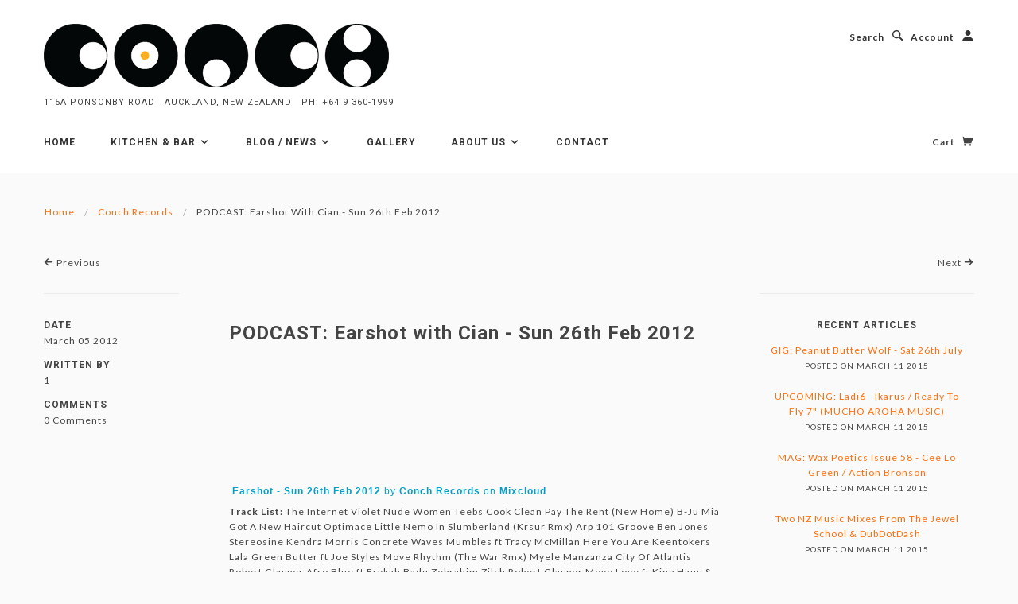

--- FILE ---
content_type: text/html; charset=utf-8
request_url: https://www.conch.co.nz/blogs/conch-records-3/19019691-podcast-earshot-with-cian-sun-26th-feb-2012
body_size: 28966
content:
<!doctype html>
<!--[if lt IE 7]> <html class="no-js lt-ie9 lt-ie8 lt-ie7" lang="en"> <![endif]-->
<!--[if IE 7]> <html class="no-js lt-ie9 lt-ie8" lang="en"> <![endif]-->
<!--[if IE 8]> <html class="no-js lt-ie9" lang="en"> <![endif]-->
<!--[if IE 9]> <html class="ie9 no-js"> <![endif]-->
<!--[if (gt IE 9)|!(IE)]><!--> <html class="no-js"> <!--<![endif]-->

<head>

  <!-- Blockshop Theme Version 2.0.4 by Troop Digital - http://troop.ws/ -->

  <meta charset="UTF-8" />
  <meta http-equiv="X-UA-Compatible" content="IE=edge,chrome=1" />
  <meta name="viewport" content="width=device-width, initial-scale=1.0" />
  
    <link rel="shortcut icon" type="image/png" href="//www.conch.co.nz/cdn/shop/t/3/assets/favicon.png?v=34833443644885656281424307970" />
  

  
    <title>PODCAST: Earshot with Cian - Sun 26th Feb 2012 | Conch Records </title>
  
  
  
  <meta name="description" content="Earshot - Sun 26th Feb 2012 by Conch Records on Mixcloud Track List: The Internet Violet Nude Women Teebs Cook Clean Pay The Rent (New Home) B-Ju Mia Got A New Haircut Optimace Little Nemo In Slumberland (Krsur Rmx) Arp 101 Groove Ben Jones Stereosine Kendra Morris Concrete Waves Mumbles ft Tracy McMillan Here You Are " />
  
  
  <link rel="canonical" href="https://www.conch.co.nz/blogs/conch-records-3/19019691-podcast-earshot-with-cian-sun-26th-feb-2012" />
  
  


  <meta property="og:url" content="https://www.conch.co.nz/blogs/conch-records-3/19019691-podcast-earshot-with-cian-sun-26th-feb-2012" />
  <meta property="og:title" content="PODCAST: Earshot with Cian - Sun 26th Feb 2012" />
  <meta property="og:description" content="Earshot - Sun 26th Feb 2012 by Conch Records on Mixcloud Track List: The Internet Violet Nude Women Teebs Cook Clean Pay The Rent (New Home) B-Ju Mia Got A New Haircut Optimace Little Nemo In Slumberland (Krsur Rmx) Arp 101 Groove Ben Jones Stereosine Kendra Morris Concrete Waves Mumbles ft Tracy McMillan Here You Are Keentokers Lala Green Butter ft Joe Styles Move Rhythm (The War Rmx) Myele Manzanza City Of Atlantis Robert Glasper Afro Blue ft Erykah Badu Zebrahim Zilch Robert Glasper Move Love ft King Haus &amp;amp; Garten 1 2 Yo! Onra &amp;amp; Pursuit Grooves Are You" />
  

  
  




























<script>
  WebFontConfig = {
    
    
    google: { families: ['Roboto:400,700', 'Roboto:400,700', 'Lato:400,700', 'Roboto:400,700', ] }
    
  };
</script>
<script src="//ajax.googleapis.com/ajax/libs/webfont/1.4.7/webfont.js"></script>


  <script>window.performance && window.performance.mark && window.performance.mark('shopify.content_for_header.start');</script><meta id="shopify-digital-wallet" name="shopify-digital-wallet" content="/6327817/digital_wallets/dialog">
<link rel="alternate" type="application/atom+xml" title="Feed" href="/blogs/conch-records-3.atom" />
<script async="async" src="/checkouts/internal/preloads.js?locale=en-NZ"></script>
<script id="shopify-features" type="application/json">{"accessToken":"c96355f2b255f3159fdd6593afc1f56e","betas":["rich-media-storefront-analytics"],"domain":"www.conch.co.nz","predictiveSearch":true,"shopId":6327817,"locale":"en"}</script>
<script>var Shopify = Shopify || {};
Shopify.shop = "conch-nz.myshopify.com";
Shopify.locale = "en";
Shopify.currency = {"active":"NZD","rate":"1.0"};
Shopify.country = "NZ";
Shopify.theme = {"name":"Conch","id":12234627,"schema_name":null,"schema_version":null,"theme_store_id":606,"role":"main"};
Shopify.theme.handle = "null";
Shopify.theme.style = {"id":null,"handle":null};
Shopify.cdnHost = "www.conch.co.nz/cdn";
Shopify.routes = Shopify.routes || {};
Shopify.routes.root = "/";</script>
<script type="module">!function(o){(o.Shopify=o.Shopify||{}).modules=!0}(window);</script>
<script>!function(o){function n(){var o=[];function n(){o.push(Array.prototype.slice.apply(arguments))}return n.q=o,n}var t=o.Shopify=o.Shopify||{};t.loadFeatures=n(),t.autoloadFeatures=n()}(window);</script>
<script id="shop-js-analytics" type="application/json">{"pageType":"article"}</script>
<script defer="defer" async type="module" src="//www.conch.co.nz/cdn/shopifycloud/shop-js/modules/v2/client.init-shop-cart-sync_BT-GjEfc.en.esm.js"></script>
<script defer="defer" async type="module" src="//www.conch.co.nz/cdn/shopifycloud/shop-js/modules/v2/chunk.common_D58fp_Oc.esm.js"></script>
<script defer="defer" async type="module" src="//www.conch.co.nz/cdn/shopifycloud/shop-js/modules/v2/chunk.modal_xMitdFEc.esm.js"></script>
<script type="module">
  await import("//www.conch.co.nz/cdn/shopifycloud/shop-js/modules/v2/client.init-shop-cart-sync_BT-GjEfc.en.esm.js");
await import("//www.conch.co.nz/cdn/shopifycloud/shop-js/modules/v2/chunk.common_D58fp_Oc.esm.js");
await import("//www.conch.co.nz/cdn/shopifycloud/shop-js/modules/v2/chunk.modal_xMitdFEc.esm.js");

  window.Shopify.SignInWithShop?.initShopCartSync?.({"fedCMEnabled":true,"windoidEnabled":true});

</script>
<script id="__st">var __st={"a":6327817,"offset":46800,"reqid":"71ddca58-7bd0-4ee1-b6e0-138546efc0f8-1769039041","pageurl":"www.conch.co.nz\/blogs\/conch-records-3\/19019691-podcast-earshot-with-cian-sun-26th-feb-2012","s":"articles-19019691","u":"eee6403d16e2","p":"article","rtyp":"article","rid":19019691};</script>
<script>window.ShopifyPaypalV4VisibilityTracking = true;</script>
<script id="captcha-bootstrap">!function(){'use strict';const t='contact',e='account',n='new_comment',o=[[t,t],['blogs',n],['comments',n],[t,'customer']],c=[[e,'customer_login'],[e,'guest_login'],[e,'recover_customer_password'],[e,'create_customer']],r=t=>t.map((([t,e])=>`form[action*='/${t}']:not([data-nocaptcha='true']) input[name='form_type'][value='${e}']`)).join(','),a=t=>()=>t?[...document.querySelectorAll(t)].map((t=>t.form)):[];function s(){const t=[...o],e=r(t);return a(e)}const i='password',u='form_key',d=['recaptcha-v3-token','g-recaptcha-response','h-captcha-response',i],f=()=>{try{return window.sessionStorage}catch{return}},m='__shopify_v',_=t=>t.elements[u];function p(t,e,n=!1){try{const o=window.sessionStorage,c=JSON.parse(o.getItem(e)),{data:r}=function(t){const{data:e,action:n}=t;return t[m]||n?{data:e,action:n}:{data:t,action:n}}(c);for(const[e,n]of Object.entries(r))t.elements[e]&&(t.elements[e].value=n);n&&o.removeItem(e)}catch(o){console.error('form repopulation failed',{error:o})}}const l='form_type',E='cptcha';function T(t){t.dataset[E]=!0}const w=window,h=w.document,L='Shopify',v='ce_forms',y='captcha';let A=!1;((t,e)=>{const n=(g='f06e6c50-85a8-45c8-87d0-21a2b65856fe',I='https://cdn.shopify.com/shopifycloud/storefront-forms-hcaptcha/ce_storefront_forms_captcha_hcaptcha.v1.5.2.iife.js',D={infoText:'Protected by hCaptcha',privacyText:'Privacy',termsText:'Terms'},(t,e,n)=>{const o=w[L][v],c=o.bindForm;if(c)return c(t,g,e,D).then(n);var r;o.q.push([[t,g,e,D],n]),r=I,A||(h.body.append(Object.assign(h.createElement('script'),{id:'captcha-provider',async:!0,src:r})),A=!0)});var g,I,D;w[L]=w[L]||{},w[L][v]=w[L][v]||{},w[L][v].q=[],w[L][y]=w[L][y]||{},w[L][y].protect=function(t,e){n(t,void 0,e),T(t)},Object.freeze(w[L][y]),function(t,e,n,w,h,L){const[v,y,A,g]=function(t,e,n){const i=e?o:[],u=t?c:[],d=[...i,...u],f=r(d),m=r(i),_=r(d.filter((([t,e])=>n.includes(e))));return[a(f),a(m),a(_),s()]}(w,h,L),I=t=>{const e=t.target;return e instanceof HTMLFormElement?e:e&&e.form},D=t=>v().includes(t);t.addEventListener('submit',(t=>{const e=I(t);if(!e)return;const n=D(e)&&!e.dataset.hcaptchaBound&&!e.dataset.recaptchaBound,o=_(e),c=g().includes(e)&&(!o||!o.value);(n||c)&&t.preventDefault(),c&&!n&&(function(t){try{if(!f())return;!function(t){const e=f();if(!e)return;const n=_(t);if(!n)return;const o=n.value;o&&e.removeItem(o)}(t);const e=Array.from(Array(32),(()=>Math.random().toString(36)[2])).join('');!function(t,e){_(t)||t.append(Object.assign(document.createElement('input'),{type:'hidden',name:u})),t.elements[u].value=e}(t,e),function(t,e){const n=f();if(!n)return;const o=[...t.querySelectorAll(`input[type='${i}']`)].map((({name:t})=>t)),c=[...d,...o],r={};for(const[a,s]of new FormData(t).entries())c.includes(a)||(r[a]=s);n.setItem(e,JSON.stringify({[m]:1,action:t.action,data:r}))}(t,e)}catch(e){console.error('failed to persist form',e)}}(e),e.submit())}));const S=(t,e)=>{t&&!t.dataset[E]&&(n(t,e.some((e=>e===t))),T(t))};for(const o of['focusin','change'])t.addEventListener(o,(t=>{const e=I(t);D(e)&&S(e,y())}));const B=e.get('form_key'),M=e.get(l),P=B&&M;t.addEventListener('DOMContentLoaded',(()=>{const t=y();if(P)for(const e of t)e.elements[l].value===M&&p(e,B);[...new Set([...A(),...v().filter((t=>'true'===t.dataset.shopifyCaptcha))])].forEach((e=>S(e,t)))}))}(h,new URLSearchParams(w.location.search),n,t,e,['guest_login'])})(!0,!0)}();</script>
<script integrity="sha256-4kQ18oKyAcykRKYeNunJcIwy7WH5gtpwJnB7kiuLZ1E=" data-source-attribution="shopify.loadfeatures" defer="defer" src="//www.conch.co.nz/cdn/shopifycloud/storefront/assets/storefront/load_feature-a0a9edcb.js" crossorigin="anonymous"></script>
<script data-source-attribution="shopify.dynamic_checkout.dynamic.init">var Shopify=Shopify||{};Shopify.PaymentButton=Shopify.PaymentButton||{isStorefrontPortableWallets:!0,init:function(){window.Shopify.PaymentButton.init=function(){};var t=document.createElement("script");t.src="https://www.conch.co.nz/cdn/shopifycloud/portable-wallets/latest/portable-wallets.en.js",t.type="module",document.head.appendChild(t)}};
</script>
<script data-source-attribution="shopify.dynamic_checkout.buyer_consent">
  function portableWalletsHideBuyerConsent(e){var t=document.getElementById("shopify-buyer-consent"),n=document.getElementById("shopify-subscription-policy-button");t&&n&&(t.classList.add("hidden"),t.setAttribute("aria-hidden","true"),n.removeEventListener("click",e))}function portableWalletsShowBuyerConsent(e){var t=document.getElementById("shopify-buyer-consent"),n=document.getElementById("shopify-subscription-policy-button");t&&n&&(t.classList.remove("hidden"),t.removeAttribute("aria-hidden"),n.addEventListener("click",e))}window.Shopify?.PaymentButton&&(window.Shopify.PaymentButton.hideBuyerConsent=portableWalletsHideBuyerConsent,window.Shopify.PaymentButton.showBuyerConsent=portableWalletsShowBuyerConsent);
</script>
<script data-source-attribution="shopify.dynamic_checkout.cart.bootstrap">document.addEventListener("DOMContentLoaded",(function(){function t(){return document.querySelector("shopify-accelerated-checkout-cart, shopify-accelerated-checkout")}if(t())Shopify.PaymentButton.init();else{new MutationObserver((function(e,n){t()&&(Shopify.PaymentButton.init(),n.disconnect())})).observe(document.body,{childList:!0,subtree:!0})}}));
</script>

<script>window.performance && window.performance.mark && window.performance.mark('shopify.content_for_header.end');</script>

  <link href="//www.conch.co.nz/cdn/shop/t/3/assets/style.css?v=84703791620041710851674765873" rel="stylesheet" type="text/css" media="all" />

  <!--[if lt IE 8]>
    <script src="//www.conch.co.nz/cdn/shop/t/3/assets/json2.js?v=154133857350868653501417504474" type="text/javascript"></script>
  <![endif]-->

  <!--[if lt IE 9]>
  <script type="text/javascript" src="https://getfirebug.com/firebug-lite.js"></script>
  <script src="//html5shim.googlecode.com/svn/trunk/html5.js" type="text/javascript"></script>
  <script src="//www.conch.co.nz/cdn/shop/t/3/assets/dd_roundies.js?v=75117064764312664521417504473" type="text/javascript"></script>
  <script>
  DD_roundies.addRule('.circle', '45px');
  </script>
  <![endif]-->

  <script src="//www.conch.co.nz/cdn/shop/t/3/assets/custom.modernizr.js?v=44331738608728928201417504473" type="text/javascript"></script>
  <script src="//ajax.googleapis.com/ajax/libs/jquery/1.9.1/jquery.min.js" type="text/javascript"></script>
  <script src="//ajax.googleapis.com/ajax/libs/jqueryui/1.10.3/jquery-ui.min.js" type="text/javascript"></script>
  <script src="//www.conch.co.nz/cdn/shopifycloud/storefront/assets/themes_support/api.jquery-7ab1a3a4.js" type="text/javascript"></script>
  <script src="//www.conch.co.nz/cdn/shopifycloud/storefront/assets/themes_support/option_selection-b017cd28.js" type="text/javascript"></script>

  

  <script>
    var twitterID = '',
    general_external_links_enabled = true,
    general_scroll_to_active_item = false,
    shop_url = 'https://www.conch.co.nz',
    shop_money_format = '${{amount}}',
    home_slider_auto_enabled = true,
    home_slider_rotate_frequency = 5000,
    home_widget_twitter_enabled = true,
    home_widget_blog_enabled = true,
    product_zoom_enabled = false,
    product_modal_enabled = false;
  </script>

<link href="https://monorail-edge.shopifysvc.com" rel="dns-prefetch">
<script>(function(){if ("sendBeacon" in navigator && "performance" in window) {try {var session_token_from_headers = performance.getEntriesByType('navigation')[0].serverTiming.find(x => x.name == '_s').description;} catch {var session_token_from_headers = undefined;}var session_cookie_matches = document.cookie.match(/_shopify_s=([^;]*)/);var session_token_from_cookie = session_cookie_matches && session_cookie_matches.length === 2 ? session_cookie_matches[1] : "";var session_token = session_token_from_headers || session_token_from_cookie || "";function handle_abandonment_event(e) {var entries = performance.getEntries().filter(function(entry) {return /monorail-edge.shopifysvc.com/.test(entry.name);});if (!window.abandonment_tracked && entries.length === 0) {window.abandonment_tracked = true;var currentMs = Date.now();var navigation_start = performance.timing.navigationStart;var payload = {shop_id: 6327817,url: window.location.href,navigation_start,duration: currentMs - navigation_start,session_token,page_type: "article"};window.navigator.sendBeacon("https://monorail-edge.shopifysvc.com/v1/produce", JSON.stringify({schema_id: "online_store_buyer_site_abandonment/1.1",payload: payload,metadata: {event_created_at_ms: currentMs,event_sent_at_ms: currentMs}}));}}window.addEventListener('pagehide', handle_abandonment_event);}}());</script>
<script id="web-pixels-manager-setup">(function e(e,d,r,n,o){if(void 0===o&&(o={}),!Boolean(null===(a=null===(i=window.Shopify)||void 0===i?void 0:i.analytics)||void 0===a?void 0:a.replayQueue)){var i,a;window.Shopify=window.Shopify||{};var t=window.Shopify;t.analytics=t.analytics||{};var s=t.analytics;s.replayQueue=[],s.publish=function(e,d,r){return s.replayQueue.push([e,d,r]),!0};try{self.performance.mark("wpm:start")}catch(e){}var l=function(){var e={modern:/Edge?\/(1{2}[4-9]|1[2-9]\d|[2-9]\d{2}|\d{4,})\.\d+(\.\d+|)|Firefox\/(1{2}[4-9]|1[2-9]\d|[2-9]\d{2}|\d{4,})\.\d+(\.\d+|)|Chrom(ium|e)\/(9{2}|\d{3,})\.\d+(\.\d+|)|(Maci|X1{2}).+ Version\/(15\.\d+|(1[6-9]|[2-9]\d|\d{3,})\.\d+)([,.]\d+|)( \(\w+\)|)( Mobile\/\w+|) Safari\/|Chrome.+OPR\/(9{2}|\d{3,})\.\d+\.\d+|(CPU[ +]OS|iPhone[ +]OS|CPU[ +]iPhone|CPU IPhone OS|CPU iPad OS)[ +]+(15[._]\d+|(1[6-9]|[2-9]\d|\d{3,})[._]\d+)([._]\d+|)|Android:?[ /-](13[3-9]|1[4-9]\d|[2-9]\d{2}|\d{4,})(\.\d+|)(\.\d+|)|Android.+Firefox\/(13[5-9]|1[4-9]\d|[2-9]\d{2}|\d{4,})\.\d+(\.\d+|)|Android.+Chrom(ium|e)\/(13[3-9]|1[4-9]\d|[2-9]\d{2}|\d{4,})\.\d+(\.\d+|)|SamsungBrowser\/([2-9]\d|\d{3,})\.\d+/,legacy:/Edge?\/(1[6-9]|[2-9]\d|\d{3,})\.\d+(\.\d+|)|Firefox\/(5[4-9]|[6-9]\d|\d{3,})\.\d+(\.\d+|)|Chrom(ium|e)\/(5[1-9]|[6-9]\d|\d{3,})\.\d+(\.\d+|)([\d.]+$|.*Safari\/(?![\d.]+ Edge\/[\d.]+$))|(Maci|X1{2}).+ Version\/(10\.\d+|(1[1-9]|[2-9]\d|\d{3,})\.\d+)([,.]\d+|)( \(\w+\)|)( Mobile\/\w+|) Safari\/|Chrome.+OPR\/(3[89]|[4-9]\d|\d{3,})\.\d+\.\d+|(CPU[ +]OS|iPhone[ +]OS|CPU[ +]iPhone|CPU IPhone OS|CPU iPad OS)[ +]+(10[._]\d+|(1[1-9]|[2-9]\d|\d{3,})[._]\d+)([._]\d+|)|Android:?[ /-](13[3-9]|1[4-9]\d|[2-9]\d{2}|\d{4,})(\.\d+|)(\.\d+|)|Mobile Safari.+OPR\/([89]\d|\d{3,})\.\d+\.\d+|Android.+Firefox\/(13[5-9]|1[4-9]\d|[2-9]\d{2}|\d{4,})\.\d+(\.\d+|)|Android.+Chrom(ium|e)\/(13[3-9]|1[4-9]\d|[2-9]\d{2}|\d{4,})\.\d+(\.\d+|)|Android.+(UC? ?Browser|UCWEB|U3)[ /]?(15\.([5-9]|\d{2,})|(1[6-9]|[2-9]\d|\d{3,})\.\d+)\.\d+|SamsungBrowser\/(5\.\d+|([6-9]|\d{2,})\.\d+)|Android.+MQ{2}Browser\/(14(\.(9|\d{2,})|)|(1[5-9]|[2-9]\d|\d{3,})(\.\d+|))(\.\d+|)|K[Aa][Ii]OS\/(3\.\d+|([4-9]|\d{2,})\.\d+)(\.\d+|)/},d=e.modern,r=e.legacy,n=navigator.userAgent;return n.match(d)?"modern":n.match(r)?"legacy":"unknown"}(),u="modern"===l?"modern":"legacy",c=(null!=n?n:{modern:"",legacy:""})[u],f=function(e){return[e.baseUrl,"/wpm","/b",e.hashVersion,"modern"===e.buildTarget?"m":"l",".js"].join("")}({baseUrl:d,hashVersion:r,buildTarget:u}),m=function(e){var d=e.version,r=e.bundleTarget,n=e.surface,o=e.pageUrl,i=e.monorailEndpoint;return{emit:function(e){var a=e.status,t=e.errorMsg,s=(new Date).getTime(),l=JSON.stringify({metadata:{event_sent_at_ms:s},events:[{schema_id:"web_pixels_manager_load/3.1",payload:{version:d,bundle_target:r,page_url:o,status:a,surface:n,error_msg:t},metadata:{event_created_at_ms:s}}]});if(!i)return console&&console.warn&&console.warn("[Web Pixels Manager] No Monorail endpoint provided, skipping logging."),!1;try{return self.navigator.sendBeacon.bind(self.navigator)(i,l)}catch(e){}var u=new XMLHttpRequest;try{return u.open("POST",i,!0),u.setRequestHeader("Content-Type","text/plain"),u.send(l),!0}catch(e){return console&&console.warn&&console.warn("[Web Pixels Manager] Got an unhandled error while logging to Monorail."),!1}}}}({version:r,bundleTarget:l,surface:e.surface,pageUrl:self.location.href,monorailEndpoint:e.monorailEndpoint});try{o.browserTarget=l,function(e){var d=e.src,r=e.async,n=void 0===r||r,o=e.onload,i=e.onerror,a=e.sri,t=e.scriptDataAttributes,s=void 0===t?{}:t,l=document.createElement("script"),u=document.querySelector("head"),c=document.querySelector("body");if(l.async=n,l.src=d,a&&(l.integrity=a,l.crossOrigin="anonymous"),s)for(var f in s)if(Object.prototype.hasOwnProperty.call(s,f))try{l.dataset[f]=s[f]}catch(e){}if(o&&l.addEventListener("load",o),i&&l.addEventListener("error",i),u)u.appendChild(l);else{if(!c)throw new Error("Did not find a head or body element to append the script");c.appendChild(l)}}({src:f,async:!0,onload:function(){if(!function(){var e,d;return Boolean(null===(d=null===(e=window.Shopify)||void 0===e?void 0:e.analytics)||void 0===d?void 0:d.initialized)}()){var d=window.webPixelsManager.init(e)||void 0;if(d){var r=window.Shopify.analytics;r.replayQueue.forEach((function(e){var r=e[0],n=e[1],o=e[2];d.publishCustomEvent(r,n,o)})),r.replayQueue=[],r.publish=d.publishCustomEvent,r.visitor=d.visitor,r.initialized=!0}}},onerror:function(){return m.emit({status:"failed",errorMsg:"".concat(f," has failed to load")})},sri:function(e){var d=/^sha384-[A-Za-z0-9+/=]+$/;return"string"==typeof e&&d.test(e)}(c)?c:"",scriptDataAttributes:o}),m.emit({status:"loading"})}catch(e){m.emit({status:"failed",errorMsg:(null==e?void 0:e.message)||"Unknown error"})}}})({shopId: 6327817,storefrontBaseUrl: "https://www.conch.co.nz",extensionsBaseUrl: "https://extensions.shopifycdn.com/cdn/shopifycloud/web-pixels-manager",monorailEndpoint: "https://monorail-edge.shopifysvc.com/unstable/produce_batch",surface: "storefront-renderer",enabledBetaFlags: ["2dca8a86"],webPixelsConfigList: [{"id":"shopify-app-pixel","configuration":"{}","eventPayloadVersion":"v1","runtimeContext":"STRICT","scriptVersion":"0450","apiClientId":"shopify-pixel","type":"APP","privacyPurposes":["ANALYTICS","MARKETING"]},{"id":"shopify-custom-pixel","eventPayloadVersion":"v1","runtimeContext":"LAX","scriptVersion":"0450","apiClientId":"shopify-pixel","type":"CUSTOM","privacyPurposes":["ANALYTICS","MARKETING"]}],isMerchantRequest: false,initData: {"shop":{"name":"Conch Records ","paymentSettings":{"currencyCode":"NZD"},"myshopifyDomain":"conch-nz.myshopify.com","countryCode":"NZ","storefrontUrl":"https:\/\/www.conch.co.nz"},"customer":null,"cart":null,"checkout":null,"productVariants":[],"purchasingCompany":null},},"https://www.conch.co.nz/cdn","fcfee988w5aeb613cpc8e4bc33m6693e112",{"modern":"","legacy":""},{"shopId":"6327817","storefrontBaseUrl":"https:\/\/www.conch.co.nz","extensionBaseUrl":"https:\/\/extensions.shopifycdn.com\/cdn\/shopifycloud\/web-pixels-manager","surface":"storefront-renderer","enabledBetaFlags":"[\"2dca8a86\"]","isMerchantRequest":"false","hashVersion":"fcfee988w5aeb613cpc8e4bc33m6693e112","publish":"custom","events":"[[\"page_viewed\",{}]]"});</script><script>
  window.ShopifyAnalytics = window.ShopifyAnalytics || {};
  window.ShopifyAnalytics.meta = window.ShopifyAnalytics.meta || {};
  window.ShopifyAnalytics.meta.currency = 'NZD';
  var meta = {"page":{"pageType":"article","resourceType":"article","resourceId":19019691,"requestId":"71ddca58-7bd0-4ee1-b6e0-138546efc0f8-1769039041"}};
  for (var attr in meta) {
    window.ShopifyAnalytics.meta[attr] = meta[attr];
  }
</script>
<script class="analytics">
  (function () {
    var customDocumentWrite = function(content) {
      var jquery = null;

      if (window.jQuery) {
        jquery = window.jQuery;
      } else if (window.Checkout && window.Checkout.$) {
        jquery = window.Checkout.$;
      }

      if (jquery) {
        jquery('body').append(content);
      }
    };

    var hasLoggedConversion = function(token) {
      if (token) {
        return document.cookie.indexOf('loggedConversion=' + token) !== -1;
      }
      return false;
    }

    var setCookieIfConversion = function(token) {
      if (token) {
        var twoMonthsFromNow = new Date(Date.now());
        twoMonthsFromNow.setMonth(twoMonthsFromNow.getMonth() + 2);

        document.cookie = 'loggedConversion=' + token + '; expires=' + twoMonthsFromNow;
      }
    }

    var trekkie = window.ShopifyAnalytics.lib = window.trekkie = window.trekkie || [];
    if (trekkie.integrations) {
      return;
    }
    trekkie.methods = [
      'identify',
      'page',
      'ready',
      'track',
      'trackForm',
      'trackLink'
    ];
    trekkie.factory = function(method) {
      return function() {
        var args = Array.prototype.slice.call(arguments);
        args.unshift(method);
        trekkie.push(args);
        return trekkie;
      };
    };
    for (var i = 0; i < trekkie.methods.length; i++) {
      var key = trekkie.methods[i];
      trekkie[key] = trekkie.factory(key);
    }
    trekkie.load = function(config) {
      trekkie.config = config || {};
      trekkie.config.initialDocumentCookie = document.cookie;
      var first = document.getElementsByTagName('script')[0];
      var script = document.createElement('script');
      script.type = 'text/javascript';
      script.onerror = function(e) {
        var scriptFallback = document.createElement('script');
        scriptFallback.type = 'text/javascript';
        scriptFallback.onerror = function(error) {
                var Monorail = {
      produce: function produce(monorailDomain, schemaId, payload) {
        var currentMs = new Date().getTime();
        var event = {
          schema_id: schemaId,
          payload: payload,
          metadata: {
            event_created_at_ms: currentMs,
            event_sent_at_ms: currentMs
          }
        };
        return Monorail.sendRequest("https://" + monorailDomain + "/v1/produce", JSON.stringify(event));
      },
      sendRequest: function sendRequest(endpointUrl, payload) {
        // Try the sendBeacon API
        if (window && window.navigator && typeof window.navigator.sendBeacon === 'function' && typeof window.Blob === 'function' && !Monorail.isIos12()) {
          var blobData = new window.Blob([payload], {
            type: 'text/plain'
          });

          if (window.navigator.sendBeacon(endpointUrl, blobData)) {
            return true;
          } // sendBeacon was not successful

        } // XHR beacon

        var xhr = new XMLHttpRequest();

        try {
          xhr.open('POST', endpointUrl);
          xhr.setRequestHeader('Content-Type', 'text/plain');
          xhr.send(payload);
        } catch (e) {
          console.log(e);
        }

        return false;
      },
      isIos12: function isIos12() {
        return window.navigator.userAgent.lastIndexOf('iPhone; CPU iPhone OS 12_') !== -1 || window.navigator.userAgent.lastIndexOf('iPad; CPU OS 12_') !== -1;
      }
    };
    Monorail.produce('monorail-edge.shopifysvc.com',
      'trekkie_storefront_load_errors/1.1',
      {shop_id: 6327817,
      theme_id: 12234627,
      app_name: "storefront",
      context_url: window.location.href,
      source_url: "//www.conch.co.nz/cdn/s/trekkie.storefront.9615f8e10e499e09ff0451d383e936edfcfbbf47.min.js"});

        };
        scriptFallback.async = true;
        scriptFallback.src = '//www.conch.co.nz/cdn/s/trekkie.storefront.9615f8e10e499e09ff0451d383e936edfcfbbf47.min.js';
        first.parentNode.insertBefore(scriptFallback, first);
      };
      script.async = true;
      script.src = '//www.conch.co.nz/cdn/s/trekkie.storefront.9615f8e10e499e09ff0451d383e936edfcfbbf47.min.js';
      first.parentNode.insertBefore(script, first);
    };
    trekkie.load(
      {"Trekkie":{"appName":"storefront","development":false,"defaultAttributes":{"shopId":6327817,"isMerchantRequest":null,"themeId":12234627,"themeCityHash":"6855213471823552721","contentLanguage":"en","currency":"NZD","eventMetadataId":"3d9c4733-53e2-4ced-9a0c-7082448e38a0"},"isServerSideCookieWritingEnabled":true,"monorailRegion":"shop_domain","enabledBetaFlags":["65f19447"]},"Session Attribution":{},"S2S":{"facebookCapiEnabled":false,"source":"trekkie-storefront-renderer","apiClientId":580111}}
    );

    var loaded = false;
    trekkie.ready(function() {
      if (loaded) return;
      loaded = true;

      window.ShopifyAnalytics.lib = window.trekkie;

      var originalDocumentWrite = document.write;
      document.write = customDocumentWrite;
      try { window.ShopifyAnalytics.merchantGoogleAnalytics.call(this); } catch(error) {};
      document.write = originalDocumentWrite;

      window.ShopifyAnalytics.lib.page(null,{"pageType":"article","resourceType":"article","resourceId":19019691,"requestId":"71ddca58-7bd0-4ee1-b6e0-138546efc0f8-1769039041","shopifyEmitted":true});

      var match = window.location.pathname.match(/checkouts\/(.+)\/(thank_you|post_purchase)/)
      var token = match? match[1]: undefined;
      if (!hasLoggedConversion(token)) {
        setCookieIfConversion(token);
        
      }
    });


        var eventsListenerScript = document.createElement('script');
        eventsListenerScript.async = true;
        eventsListenerScript.src = "//www.conch.co.nz/cdn/shopifycloud/storefront/assets/shop_events_listener-3da45d37.js";
        document.getElementsByTagName('head')[0].appendChild(eventsListenerScript);

})();</script>
<script
  defer
  src="https://www.conch.co.nz/cdn/shopifycloud/perf-kit/shopify-perf-kit-3.0.4.min.js"
  data-application="storefront-renderer"
  data-shop-id="6327817"
  data-render-region="gcp-us-central1"
  data-page-type="article"
  data-theme-instance-id="12234627"
  data-theme-name=""
  data-theme-version=""
  data-monorail-region="shop_domain"
  data-resource-timing-sampling-rate="10"
  data-shs="true"
  data-shs-beacon="true"
  data-shs-export-with-fetch="true"
  data-shs-logs-sample-rate="1"
  data-shs-beacon-endpoint="https://www.conch.co.nz/api/collect"
></script>
</head>


<body class="page-podcast-earshot-with-cian-sun-26th-feb-2012 template-article">

  <header class="main-header">
    <div class="bg"></div>
    <div class="row top">
      <div class="columns">
        <h1 class="title clearfix" role="banner">
  
    <a href="/" role="banner" title="Conch Records ">
    <img src="//www.conch.co.nz/cdn/shop/t/3/assets/logo.png?v=53100981384586886061418862006" data-retina="//www.conch.co.nz/cdn/shop/t/3/assets/logo-retina.png?v=15772466755228438621418861989" alt="Conch Records "> 
    </a>
  
  <small>115A Ponsonby Road &nbsp; Auckland, New Zealand &nbsp; ph: +64 9 360-1999</small>
</h1>


      </div>

      <div class="search-account columns">
        <div class="menu">
  
    <a class="searchbar-open" href="#">Search<span aria-hidden="true" class="glyph search"></span></a>
  

  
    <a class="account-open" href="#">Account<span aria-hidden="true" class="glyph account"></span></a>
  
    
</div>

<div class="searchbar-container">
  <form  action="/search" method="get" role="search">
    
    <input name="q" type="text" placeholder="Search store..." class="search-box hint text" />
    
    <button class="glyph search"></button>
  </form>
  <a href="#" aria-hidden="true" class="searchbar-close glyph cross"></a>
</div>

<div class="account-container">
  
    
    
    
    

    
      <a href="/account/login" id="customer_login_link">Log in</a> or <a href="/account/register" id="customer_register_link">Sign up</a>
    
  
  <a href="#" aria-hidden="true" class="account-close glyph cross"></a>
</div>




      </div>
      
    </div><!-- .row -->

    <div class="bottom-row">
      <div class="row">
        <div class="columns menu-container">
          <div class="main-menu">
  <nav role="navigation" class="widescreen clearfix">
    <ul class="font-nav">
      
          
          

          
          
          
          
            <li class="nav-item">
              <a class="nav-item-link" href="/">
                Home
              </a>
            </li>
          

      
          
          

          
          
          
          
            <li class="nav-item dropdown">
              <a class="nav-item-link" href="/pages/kitchen">
                Kitchen & bar <span aria-hidden="true" class="glyph arrow-down"></span>
              </a>

                <ul class="sub-nav">
                  <li>
                    <div class="columns large-3">
                      <ul>
                      
                        <li class="sub-nav-item"><a href="/pages/kitchen" title="">Kitchen</a></li>
                      
                        <li class="sub-nav-item"><a href="/pages/bar" title="">Bar</a></li>
                      
                        <li class="sub-nav-item"><a href="/pages/reservations" title="">Reservations</a></li>
                      
                        <li class="sub-nav-item"><a href="/pages/events" title="">Events</a></li>
                      
                      </ul>
                    </div>
                  </li>
                </ul>
            </li>

          

      
          
          

          
          
          
          
            <li class="nav-item dropdown">
              <a class="nav-item-link" href="/blogs/kitchen">
                Blog / news <span aria-hidden="true" class="glyph arrow-down"></span>
              </a>

                <ul class="sub-nav">
                  <li>
                    <div class="columns large-3">
                      <ul>
                      
                        <li class="sub-nav-item"><a href="/blogs/kitchen" title="">Kitchen</a></li>
                      
                        <li class="sub-nav-item"><a href="/blogs/store" title="">Store</a></li>
                      
                        <li class="sub-nav-item"><a href="/blogs/conch-gig-guide" title="">Conch Gig Guide</a></li>
                      
                      </ul>
                    </div>
                  </li>
                </ul>
            </li>

          

      
          
          

          
          
          
          
            <li class="nav-item">
              <a class="nav-item-link" href="/pages/gallery">
                Gallery
              </a>
            </li>
          

      
          
          

          
          
          
          
            <li class="nav-item dropdown">
              <a class="nav-item-link" href="/pages/about-us">
                About Us <span aria-hidden="true" class="glyph arrow-down"></span>
              </a>

                <ul class="sub-nav">
                  <li>
                    <div class="columns large-3">
                      <ul>
                      
                        <li class="sub-nav-item"><a href="/pages/about-us" title="">About us</a></li>
                      
                        <li class="sub-nav-item"><a href="/pages/contact-hours" title="">Contact & hours</a></li>
                      
                        <li class="sub-nav-item"><a href="/pages/customer-service" title="">Customer service</a></li>
                      
                      </ul>
                    </div>
                  </li>
                </ul>
            </li>

          

      
          
          

          
          
          
          
            <li class="nav-item">
              <a class="nav-item-link" href="/pages/contact-hours">
                Contact
              </a>
            </li>
          

      
    </ul>
  </nav>

</div>

        </div>
        
        <div class="columns cart-container">
          <div class="cart">
 	<div class="show-for-medium-up">
	  <a class="cart-link" href="/cart">Cart <span class="number-wrapper hide">(<span class="number">0</span>)</span><span aria-hidden="true" class="glyph cart"></span></a>

		<div class="recently-added">
		  <table width="100%">
			  <thead>
			    <tr>
			      <td colspan="3">Recently Added</td>
			    </tr>
			  </thead>
			  
			  <tbody>
					

			  </tbody>

			  <tfoot>
			    <tr>
						<td class="items-count"><a href="/cart"><span class="number">0</span> Items</a></td>
						<td colspan="2" class="text-right all-caps"><strong>Total <span class="total-price" style="margin-left:5px;">$0.00</span></strong></td>
			    </tr>
			  </tfoot>
			  
			</table>

			<div class="row"> 
			  <div class="checkout columns">
			    <a class="button" href="/cart">Go to Checkout</a>
			  </div><!-- #cart-meta -->
			</div>

			<div class="error">
			  <p>The item you just added is unavailable. Please select another product or variant.</p>
			</div>

		</div>
	</div>

	<div class="show-for-small hide-for-ie9-down">
		<div class="recently-added-mask hide"></div>
		<div class="recently-added mobile">
			<a aria-hidden="true" class="close glyph cross"></a>
			

			<div class="row">
				<div class="columns">
					<p><strong class="all-caps">Recently Added</strong></p>
					<p class="mobile-item"></p>
					<p class="items-count"><a href="/cart"><span class="number">0</span> Items</a></p>
					<p><strong class="all-caps">Total <span class="total-price" style="margin-left:5px;">$0.00</span></strong></p>
				</div>
			</div>

			<div class="row">
			  <div class="checkout columns">
			    <a class="button" href="/cart">Go to Checkout</a>
			  </div><!-- #cart-meta -->
			</div>

			<div class="error">
			  <p>The item you just added is unavailable. Please select another product or variant.</p>
			</div>

		</div>
	</div>
</div>


        </div>

        <div class="mobile-tools">
          <a class="glyph menu" href=""></a>
          
          <a href="/search" class="glyph search"></a>
          
          
          <a href="/account" class="glyph account"></a>
          
          <a href="/cart" class="glyph cart"></a>

        </div>
      </div>
    </div>

    <div class="main-menu-dropdown-panel">
      <div class="row">
      
      </div>
    </div>

    <div class="mobile-menu">
      <nav role="navigation">
  <ul class="font-nav">
    
        
        

        
        
        
        
          <li class="nav-item">
            <a class="nav-item-link" href="/">
              Home
            </a>
          </li>
        

    
        
        

        
        
        
        
          <li class="nav-item dropdown">
            <a class="dropdown-link" href="/pages/kitchen">
              Kitchen & bar <span aria-hidden="true" class="glyph plus"></span><span aria-hidden="true" class="glyph minus"></span>
            </a>
            <ul class="sub-nav">
              <li class="bg"></li>
              
                <li class="sub-nav-item"><a href="/pages/kitchen" title="">Kitchen</a></li>
              
                <li class="sub-nav-item"><a href="/pages/bar" title="">Bar</a></li>
              
                <li class="sub-nav-item"><a href="/pages/reservations" title="">Reservations</a></li>
              
                <li class="sub-nav-item"><a href="/pages/events" title="">Events</a></li>
              
            </ul>
          </li>

        

    
        
        

        
        
        
        
          <li class="nav-item dropdown">
            <a class="dropdown-link" href="/blogs/kitchen">
              Blog / news <span aria-hidden="true" class="glyph plus"></span><span aria-hidden="true" class="glyph minus"></span>
            </a>
            <ul class="sub-nav">
              <li class="bg"></li>
              
                <li class="sub-nav-item"><a href="/blogs/kitchen" title="">Kitchen</a></li>
              
                <li class="sub-nav-item"><a href="/blogs/store" title="">Store</a></li>
              
                <li class="sub-nav-item"><a href="/blogs/conch-gig-guide" title="">Conch Gig Guide</a></li>
              
            </ul>
          </li>

        

    
        
        

        
        
        
        
          <li class="nav-item">
            <a class="nav-item-link" href="/pages/gallery">
              Gallery
            </a>
          </li>
        

    
        
        

        
        
        
        
          <li class="nav-item dropdown">
            <a class="dropdown-link" href="/pages/about-us">
              About Us <span aria-hidden="true" class="glyph plus"></span><span aria-hidden="true" class="glyph minus"></span>
            </a>
            <ul class="sub-nav">
              <li class="bg"></li>
              
                <li class="sub-nav-item"><a href="/pages/about-us" title="">About us</a></li>
              
                <li class="sub-nav-item"><a href="/pages/contact-hours" title="">Contact & hours</a></li>
              
                <li class="sub-nav-item"><a href="/pages/customer-service" title="">Customer service</a></li>
              
            </ul>
          </li>

        

    
        
        

        
        
        
        
          <li class="nav-item">
            <a class="nav-item-link" href="/pages/contact-hours">
              Contact
            </a>
          </li>
        

    
  </ul>
</nav>

    </div>

    <div class="row">
      <div class="header-divider"></div>
    </div>

  </header>

  <section class="main-content clearfix">
      

<div class="row show-for-medium-up">
  <div class="columns large-12">
    <ul class="breadcrumbs colored-links">
   <li><a href="/">Home</a></li>
   
       <li><a href="/blogs/conch-records-3" title="">Conch Records</a></li>
       <li>PODCAST: Earshot with Cian - Sun 26th Feb 2012</li>
         
</ul>
  </div> 
</div>

<div class="previous-next row">
  <div class="previous columns large-2 small-6">
    
      
      <span class="left"><a href="/blogs/conch-records-3/19019687-hallelujah-picassos-picasso-core-jukebox" title=""><span aria-hidden="true" class="glyph arrow-left"></span> Previous</a></span>
    
    <div class="border-decoration show-for-large-up"></div>
  </div>

  <div class="next columns large-3 large-offset-7 small-6">
    
      
      <span class="right"><a href="/blogs/conch-records-3/19019695-upcoming-local-vinyl-releases" title="">Next <span aria-hidden="true" class="glyph arrow-right"></span></a></span>
    
    <div class="border-decoration show-for-large-up"></div>
  </div>
</div>

<div class="left-two-columns-wrapper row"> 
  
  <div class="article columns large-9">
    
    <div class="left-sidebar columns large-3 show-for-large-up">
      <div class="date block">
        <h3 class="title">Date</h3>
        <p class="content">March 05 2012</p>
      </div>
        
      <div class="author block">
        <h3 class="title">Written By</h3>
        <p class="content">1</p>
      </div>

      
      <div class="comments block">
        <h3 class="title">Comments</h3>
        
        
        <p class="content">0 Comments</p>
      </div>
      

    </div>

    <div class="middle-column columns large-9">
      <h1 class="title"><a href="/blogs/conch-records-3/19019691-podcast-earshot-with-cian-sun-26th-feb-2012">PODCAST: Earshot with Cian - Sun 26th Feb 2012</a></h1>
      <p class="mobile-meta show-for-medium-down">
        Written By 1 - March 05 2012
      </p>
      <div class="content colored-links rte-content"><div>
<object width="400" height="400" classid="clsid:d27cdb6e-ae6d-11cf-96b8-444553540000" codebase="http://download.macromedia.com/pub/shockwave/cabs/flash/swflash.cab#version=6,0,40,0"><param name="allowFullScreen" value="true">
<param name="wmode" value="opaque">
<param name="allowscriptaccess" value="always">
<param name="src" value="http://www.mixcloud.com/media/swf/player/mixcloudLoader.swf?feed=http%3A%2F%2Fwww.mixcloud.com%2Fconchrecords%2Fearshot-sun-26th-feb-2012%2F&amp;embed_uuid=d72a82b6-0159-4f11-9804-5cfdf3e198c6&amp;stylecolor=&amp;embed_type=widget_standard">
<param name="allowfullscreen" value="true">
<embed width="400" height="400" type="application/x-shockwave-flash" src="http://www.mixcloud.com/media/swf/player/mixcloudLoader.swf?feed=http%3A%2F%2Fwww.mixcloud.com%2Fconchrecords%2Fearshot-sun-26th-feb-2012%2F&amp;embed_uuid=d72a82b6-0159-4f11-9804-5cfdf3e198c6&amp;stylecolor=&amp;embed_type=widget_standard" allowfullscreen="true" wmode="opaque" allowscriptaccess="always"></embed></object>
<div style="clear: both; height: 3px;"></div>
<p style="display: block; font-size: 12px; font-family: Helvetica, Arial, sans-serif; margin: 0; padding: 3px 4px; color: #02a0c7;"><a style="color: #02a0c7; font-weight: bold;" href="http://www.mixcloud.com/conchrecords/earshot-sun-26th-feb-2012/?utm_source=widget&amp;utm_medium=web&amp;utm_campaign=base_links&amp;utm_term=resource_link" target="_blank">Earshot - Sun 26th Feb 2012</a><span> by </span><a style="color: #02a0c7; font-weight: bold;" href="http://www.mixcloud.com/conchrecords/?utm_source=widget&amp;utm_medium=web&amp;utm_campaign=base_links&amp;utm_term=profile_link" target="_blank">Conch Records</a><span> on </span><a style="color: #02a0c7; font-weight: bold;" href="http://www.mixcloud.com/?utm_source=widget&amp;utm_medium=web&amp;utm_campaign=base_links&amp;utm_term=homepage_link" target="_blank"> Mixcloud</a></p>

<div style="clear: both; height: 3px;"></div>
</div>
<strong>
Track List:</strong>
The Internet Violet Nude Women
Teebs Cook Clean Pay The Rent (New Home)
B-Ju Mia Got A New Haircut
Optimace Little Nemo In Slumberland (Krsur Rmx)
Arp 101 Groove
Ben Jones Stereosine
Kendra Morris Concrete Waves
Mumbles ft Tracy McMillan Here You Are
Keentokers Lala
Green Butter ft Joe Styles Move Rhythm (The War Rmx)
Myele Manzanza City Of Atlantis
Robert Glasper Afro Blue ft Erykah Badu
Zebrahim Zilch
Robert Glasper Move Love ft King
Haus &amp; Garten 1 2 Yo!
Onra &amp; Pursuit Grooves Are You Satisfied ft Fatima
Twit Uno Do Bem (Edit)
AD Bourke 32
East Liberty Quarters Streetlights
Mim Suleiman Mingi (Inst)
Soil &amp; Pimp Sessions A.I.E. (Cobblestone Jazz Rmx)
Jabberloop 6th Continent
Myele Manzanza Me I Know Him
Kingfish Hypnotize
Percy Faith First Light
J.P. Sabar Sexopolis
S.S.T. Soft Soul Transition
The Internet Cocaine ft Left Brain
The Mighty Bop Le Voyage</div>

       <div class="social-share block clearfix">
        


  <a class="glyph twitter" href="http://twitter.com/home?status=Check%20out%20this%20blog%20post:+https://www.conch.co.nz/blogs/conch-records-3/19019691-podcast-earshot-with-cian-sun-26th-feb-2012"><span>Tweet</span></a>



  <a class="glyph facebook" href="http://www.facebook.com/sharer.php?u=https://www.conch.co.nz/blogs/conch-records-3/19019691-podcast-earshot-with-cian-sun-26th-feb-2012&t=PODCAST: Earshot with Cian - Sun 26th Feb 2012"><span>Like</span></a>





  <a class="glyph tumblr" href="http://www.tumblr.com/share/link?url=https://www.conch.co.nz/blogs/conch-records-3/19019691-podcast-earshot-with-cian-sun-26th-feb-2012"><span>Post</span></a>



      </div>

      <!-- Begin comments -->
      
      <div id="comments" class="comments">
        
        
        
        <div class="comment-form">
          <form method="post" action="/blogs/conch-records-3/19019691-podcast-earshot-with-cian-sun-26th-feb-2012/comments#comment_form" id="comment_form" accept-charset="UTF-8" class="comment-form"><input type="hidden" name="form_type" value="new_comment" /><input type="hidden" name="utf8" value="✓" />
          <h2 class="title">Leave a comment</h2>

          

          

          <label for="comment_author">Your Name</label>
          <input type="text" id="comment_author" name="comment[author]" size="40" class="text" />
          <label for="comment_email">Your Email</label>
          <input type="text" id="comment_email" name="comment[email]" size="40" class="text" />
          <label for="comment_body">Comment</label>
          <textarea id="comment_body" name="comment[body]" cols="40" rows="10" class="text"></textarea>

          <input type="submit" value="Post Comment" class="button" id="comment-submit" />

          
          <div class="notice">Comments have to be approved before showing up</div>
          

          </form>
        </div>
      </div> 
      
      <!-- End comments -->
    </div>
  </div>
    
  <!-- Begin sidebar -->
  <div class="side-bar columns large-3">
  <div class="divider"></div>
  <div class="recent-articles block clearfix colored-links">
    <h3 class="title">Recent Articles</h3>
    <ul>
      
      <li class="item">
        <a href="/blogs/conch-records-3/19022475-gig-peanut-butter-wolf-sat-26th-july">GIG: Peanut Butter Wolf - Sat 26th July</a> <br/><em>Posted on March 11 2015</em>
      </li>
      
      <li class="item">
        <a href="/blogs/conch-records-3/19022471-upcoming-ladi6-ikarus-ready-to-fly-7-mucho-aroha-music">UPCOMING: Ladi6 - Ikarus / Ready To Fly 7" (MUCHO AROHA MUSIC)</a> <br/><em>Posted on March 11 2015</em>
      </li>
      
      <li class="item">
        <a href="/blogs/conch-records-3/19022467-mag-wax-poetics-issue-58-cee-lo-green-action-bronson">MAG: Wax Poetics Issue 58 - Cee Lo Green / Action Bronson</a> <br/><em>Posted on March 11 2015</em>
      </li>
      
      <li class="item">
        <a href="/blogs/conch-records-3/19022463-two-nz-music-mixes-from-the-jewel-school-dubdotdash">Two NZ Music Mixes from The Jewel School & DubDotDash</a> <br/><em>Posted on March 11 2015</em>
      </li>
      
      <li class="item">
        <a href="/blogs/conch-records-3/19022459-lee-scratch-perry-back-on-the-controls-2lp-2cd-rolling-lion">Lee Scratch Perry - Back On The Controls 2LP/2CD (ROLLING LION)</a> <br/><em>Posted on March 11 2015</em>
      </li>
      
      <li class="item">
        <a href="/blogs/conch-records-3/19022455-pre-order-nightmares-on-wax-n-o-w-is-the-time-warp">PRE-ORDER: Nightmares On Wax - N.O.W. Is The Time (WARP)</a> <br/><em>Posted on March 11 2015</em>
      </li>
      
      <li class="item">
        <a href="/blogs/conch-records-3/19022451-in-store-low-leaf-akashaalay-album-release-party">IN STORE: Low Leaf - Akashaalay Album Release Party</a> <br/><em>Posted on March 11 2015</em>
      </li>
      
      <li class="item">
        <a href="/blogs/conch-records-3/19022443-gig-red-bull-sound-select-block-party-sat-jun-21st">GIG: Red Bull Sound Select Block Party - Sat Jun 21st</a> <br/><em>Posted on March 11 2015</em>
      </li>
      
      <li class="item">
        <a href="/blogs/conch-records-3/19022439-myron-e-with-the-soul-investigators-going-in-circles-lp-timmion">Myron & E With The Soul Investigators - Going In Circles LP (TIMMION)</a> <br/><em>Posted on March 11 2015</em>
      </li>
      
      <li class="item">
        <a href="/blogs/conch-records-3/19022435-upcoming-ladi6-automatic-vinyl-lp-question-music">UPCOMING: Ladi6 - Automatic VINYL LP (QUESTION MUSIC)</a> <br/><em>Posted on March 11 2015</em>
      </li>
      
    </ul>
  </div>

  <div class="tags block clearfix colored-links">
    
    <h3 class="title">Tags</h3>
    <ul>
      <li class="item active"><a href="https://www.conch.co.nz/blogs/conch-records-3">All</a></li>
      
      
      <li class="item"><a href="/blogs/conch-records-3/tagged/k7" title="Narrow search to articles also having tag !K7">!K7</a></li>
      
      
      
      <li class="item"><a href="/blogs/conch-records-3/tagged/jusayin" title="Narrow search to articles also having tag #Jusayin">#Jusayin</a></li>
      
      
      
      <li class="item"><a href="/blogs/conch-records-3/tagged/justsayin" title="Narrow search to articles also having tag #Justsayin">#Justsayin</a></li>
      
      
      
      <li class="item"><a href="/blogs/conch-records-3/tagged/5" title="Narrow search to articles also having tag &#39;5&#39;">'5'</a></li>
      
      
      
      <li class="item"><a href="/blogs/conch-records-3/tagged/002" title="Narrow search to articles also having tag 002">002</a></li>
      
      
      
      <li class="item"><a href="/blogs/conch-records-3/tagged/0064-the-sound-of-nz" title="Narrow search to articles also having tag 0064 The Sound Of NZ">0064 The Sound Of NZ</a></li>
      
      
      
      <li class="item"><a href="/blogs/conch-records-3/tagged/1-night" title="Narrow search to articles also having tag 1-night">1-night</a></li>
      
      
      
      <li class="item"><a href="/blogs/conch-records-3/tagged/10" title="Narrow search to articles also having tag 10&quot;">10"</a></li>
      
      
      
      <li class="item"><a href="/blogs/conch-records-3/tagged/101-apparel" title="Narrow search to articles also having tag 101 Apparel">101 Apparel</a></li>
      
      
      
      <li class="item"><a href="/blogs/conch-records-3/tagged/10th-anniversary" title="Narrow search to articles also having tag 10th Anniversary">10th Anniversary</a></li>
      
      
      
      <li class="item"><a href="/blogs/conch-records-3/tagged/10x7" title="Narrow search to articles also having tag 10x7&quot;">10x7"</a></li>
      
      
      
      <li class="item"><a href="/blogs/conch-records-3/tagged/12-bit-blues" title="Narrow search to articles also having tag 12 Bit Blues">12 Bit Blues</a></li>
      
      
      
      <li class="item"><a href="/blogs/conch-records-3/tagged/12" title="Narrow search to articles also having tag 12&quot;">12"</a></li>
      
      
      
      <li class="item"><a href="/blogs/conch-records-3/tagged/1209" title="Narrow search to articles also having tag 1209">1209</a></li>
      
      
      
      <li class="item"><a href="/blogs/conch-records-3/tagged/12-vinyl" title="Narrow search to articles also having tag 12: Vinyl">12: Vinyl</a></li>
      
      
      
      <li class="item"><a href="/blogs/conch-records-3/tagged/13-degrees-of-reality" title="Narrow search to articles also having tag 13 Degrees Of Reality">13 Degrees Of Reality</a></li>
      
      
      
      <li class="item"><a href="/blogs/conch-records-3/tagged/14kt" title="Narrow search to articles also having tag 14KT">14KT</a></li>
      
      
      
      <li class="item"><a href="/blogs/conch-records-3/tagged/15th-birthday" title="Narrow search to articles also having tag 15th Birthday">15th Birthday</a></li>
      
      
      
      <li class="item"><a href="/blogs/conch-records-3/tagged/17" title="Narrow search to articles also having tag 17">17</a></li>
      
      
      
      <li class="item"><a href="/blogs/conch-records-3/tagged/180gram" title="Narrow search to articles also having tag 180gram">180gram</a></li>
      
      
      
      <li class="item"><a href="/blogs/conch-records-3/tagged/1885" title="Narrow search to articles also having tag 1885">1885</a></li>
      
      
      
      <li class="item"><a href="/blogs/conch-records-3/tagged/1964-1980" title="Narrow search to articles also having tag 1964 - 1980">1964 - 1980</a></li>
      
      
      
      <li class="item"><a href="/blogs/conch-records-3/tagged/1999" title="Narrow search to articles also having tag 1999">1999</a></li>
      
      
      
      <li class="item"><a href="/blogs/conch-records-3/tagged/1xtra" title="Narrow search to articles also having tag 1Xtra">1Xtra</a></li>
      
      
      
      <li class="item"><a href="/blogs/conch-records-3/tagged/2" title="Narrow search to articles also having tag 2">2</a></li>
      
      
      
      <li class="item"><a href="/blogs/conch-records-3/tagged/2-0" title="Narrow search to articles also having tag 2.0">2.0</a></li>
      
      
      
      <li class="item"><a href="/blogs/conch-records-3/tagged/20" title="Narrow search to articles also having tag 20">20</a></li>
      
      
      
      <li class="item"><a href="/blogs/conch-records-3/tagged/20010" title="Narrow search to articles also having tag 20010">20010</a></li>
      
      
      
      <li class="item"><a href="/blogs/conch-records-3/tagged/2009" title="Narrow search to articles also having tag 2009">2009</a></li>
      
      
      
      <li class="item"><a href="/blogs/conch-records-3/tagged/2010" title="Narrow search to articles also having tag 2010">2010</a></li>
      
      
      
      <li class="item"><a href="/blogs/conch-records-3/tagged/2011" title="Narrow search to articles also having tag 2011">2011</a></li>
      
      
      
      <li class="item"><a href="/blogs/conch-records-3/tagged/2012" title="Narrow search to articles also having tag 2012">2012</a></li>
      
      
      
      <li class="item"><a href="/blogs/conch-records-3/tagged/2013" title="Narrow search to articles also having tag 2013">2013</a></li>
      
      
      
      <li class="item"><a href="/blogs/conch-records-3/tagged/2014" title="Narrow search to articles also having tag 2014">2014</a></li>
      
      
      
      <li class="item"><a href="/blogs/conch-records-3/tagged/24" title="Narrow search to articles also having tag 24">24</a></li>
      
      
      
      <li class="item"><a href="/blogs/conch-records-3/tagged/25th-october" title="Narrow search to articles also having tag 25th October">25th October</a></li>
      
      
      
      <li class="item"><a href="/blogs/conch-records-3/tagged/2lp" title="Narrow search to articles also having tag 2LP">2LP</a></li>
      
      
      
      <li class="item"><a href="/blogs/conch-records-3/tagged/2lp-7" title="Narrow search to articles also having tag 2LP+7&quot;">2LP+7"</a></li>
      
      
      
      <li class="item"><a href="/blogs/conch-records-3/tagged/2nd-hand" title="Narrow search to articles also having tag 2nd hand">2nd hand</a></li>
      
      
      
      <li class="item"><a href="/blogs/conch-records-3/tagged/2nd-hand-vinyl" title="Narrow search to articles also having tag 2nd hand Vinyl">2nd hand Vinyl</a></li>
      
      
      
      <li class="item"><a href="/blogs/conch-records-3/tagged/2tone" title="Narrow search to articles also having tag 2Tone">2Tone</a></li>
      
      
      
      <li class="item"><a href="/blogs/conch-records-3/tagged/2x-12" title="Narrow search to articles also having tag 2x 12&quot;">2x 12"</a></li>
      
      
      
      <li class="item"><a href="/blogs/conch-records-3/tagged/2x10" title="Narrow search to articles also having tag 2x10&quot;">2x10"</a></li>
      
      
      
      <li class="item"><a href="/blogs/conch-records-3/tagged/2x12" title="Narrow search to articles also having tag 2x12&quot;">2x12"</a></li>
      
      
      
      <li class="item"><a href="/blogs/conch-records-3/tagged/2x7" title="Narrow search to articles also having tag 2x7&quot;">2x7"</a></li>
      
      
      
      <li class="item"><a href="/blogs/conch-records-3/tagged/2xcd" title="Narrow search to articles also having tag 2xCD">2xCD</a></li>
      
      
      
      <li class="item"><a href="/blogs/conch-records-3/tagged/3-chairs" title="Narrow search to articles also having tag 3 Chairs">3 Chairs</a></li>
      
      
      
      <li class="item"><a href="/blogs/conch-records-3/tagged/3lp" title="Narrow search to articles also having tag 3LP">3LP</a></li>
      
      
      
      <li class="item"><a href="/blogs/conch-records-3/tagged/3xcd" title="Narrow search to articles also having tag 3xCD">3xCD</a></li>
      
      
      
      <li class="item"><a href="/blogs/conch-records-3/tagged/4" title="Narrow search to articles also having tag 4">4</a></li>
      
      
      
      <li class="item"><a href="/blogs/conch-records-3/tagged/45-boxset" title="Narrow search to articles also having tag 45 Boxset">45 Boxset</a></li>
      
      
      
      <li class="item"><a href="/blogs/conch-records-3/tagged/45-kings" title="Narrow search to articles also having tag 45 Kings">45 Kings</a></li>
      
      
      
      <li class="item"><a href="/blogs/conch-records-3/tagged/45s" title="Narrow search to articles also having tag 45&#39;s">45's</a></li>
      
      
      
      <li class="item"><a href="/blogs/conch-records-3/tagged/48" title="Narrow search to articles also having tag 48">48</a></li>
      
      
      
      <li class="item"><a href="/blogs/conch-records-3/tagged/48-hours-with-the-sidesteps-quintet" title="Narrow search to articles also having tag 48 Hours With The Sidesteps Quintet">48 Hours With The Sidesteps Quintet</a></li>
      
      
      
      <li class="item"><a href="/blogs/conch-records-3/tagged/4ad" title="Narrow search to articles also having tag 4AD">4AD</a></li>
      
      
      
      <li class="item"><a href="/blogs/conch-records-3/tagged/4lp" title="Narrow search to articles also having tag 4LP">4LP</a></li>
      
      
      
      <li class="item"><a href="/blogs/conch-records-3/tagged/4xcd" title="Narrow search to articles also having tag 4xCD">4xCD</a></li>
      
      
      
      <li class="item"><a href="/blogs/conch-records-3/tagged/5-questions" title="Narrow search to articles also having tag 5 Questions">5 Questions</a></li>
      
      
      
      <li class="item"><a href="/blogs/conch-records-3/tagged/5-series" title="Narrow search to articles also having tag 5 Series">5 Series</a></li>
      
      
      
      <li class="item"><a href="/blogs/conch-records-3/tagged/50-days-for-dilla" title="Narrow search to articles also having tag 50 Days For Dilla">50 Days For Dilla</a></li>
      
      
      
      <li class="item"><a href="/blogs/conch-records-3/tagged/53" title="Narrow search to articles also having tag 53">53</a></li>
      
      
      
      <li class="item"><a href="/blogs/conch-records-3/tagged/54" title="Narrow search to articles also having tag 54">54</a></li>
      
      
      
      <li class="item"><a href="/blogs/conch-records-3/tagged/5x12" title="Narrow search to articles also having tag 5x12&quot;">5x12"</a></li>
      
      
      
      <li class="item"><a href="/blogs/conch-records-3/tagged/6lp" title="Narrow search to articles also having tag 6LP">6LP</a></li>
      
      
      
      <li class="item"><a href="/blogs/conch-records-3/tagged/6x10" title="Narrow search to articles also having tag 6x10&quot;">6x10"</a></li>
      
      
      
      <li class="item"><a href="/blogs/conch-records-3/tagged/7-days-of-funk" title="Narrow search to articles also having tag 7 Days Of Funk">7 Days Of Funk</a></li>
      
      
      
      <li class="item"><a href="/blogs/conch-records-3/tagged/7-heaven" title="Narrow search to articles also having tag 7 Heaven">7 Heaven</a></li>
      
      
      
      <li class="item"><a href="/blogs/conch-records-3/tagged/7" title="Narrow search to articles also having tag 7&quot;">7"</a></li>
      
      
      
      <li class="item"><a href="/blogs/conch-records-3/tagged/77-karat-gold" title="Narrow search to articles also having tag 77 Karat Gold">77 Karat Gold</a></li>
      
      
      
      <li class="item"><a href="/blogs/conch-records-3/tagged/777" title="Narrow search to articles also having tag 777">777</a></li>
      
      
      
      <li class="item"><a href="/blogs/conch-records-3/tagged/7th-chamber" title="Narrow search to articles also having tag 7th Chamber">7th Chamber</a></li>
      
      
      
      <li class="item"><a href="/blogs/conch-records-3/tagged/8-miles-to-moenart" title="Narrow search to articles also having tag 8 MILES TO MOENART">8 MILES TO MOENART</a></li>
      
      
      
      <li class="item"><a href="/blogs/conch-records-3/tagged/800" title="Narrow search to articles also having tag 800%">800%</a></li>
      
      
      
      <li class="item"><a href="/blogs/conch-records-3/tagged/93-million-miles" title="Narrow search to articles also having tag 93 Million Miles">93 Million Miles</a></li>
      
      
      
      <li class="item"><a href="/blogs/conch-records-3/tagged/95-bfm" title="Narrow search to articles also having tag 95 BFM">95 BFM</a></li>
      
      
      
      <li class="item"><a href="/blogs/conch-records-3/tagged/9th-birthday" title="Narrow search to articles also having tag 9th Birthday">9th Birthday</a></li>
      
      
      
      <li class="item"><a href="/blogs/conch-records-3/tagged/9th-wonder" title="Narrow search to articles also having tag 9th Wonder">9th Wonder</a></li>
      
      
      
      <li class="item"><a href="/blogs/conch-records-3/tagged/uestlove" title="Narrow search to articles also having tag ?uestlove">?uestlove</a></li>
      
      
      
      <li class="item"><a href="/blogs/conch-records-3/tagged/peace" title="Narrow search to articles also having tag @peace">@peace</a></li>
      
      
      
      <li class="item"><a href="/blogs/conch-records-3/tagged/peace-and-the-plutonian-noise-symphony" title="Narrow search to articles also having tag @peace and the plutonian noise symphony‏">@peace and the plutonian noise symphony‏</a></li>
      
      
      
      <li class="item"><a href="/blogs/conch-records-3/tagged/a-celebration" title="Narrow search to articles also having tag a celebration">a celebration</a></li>
      
      
      
      <li class="item"><a href="/blogs/conch-records-3/tagged/a-java-instrumental" title="Narrow search to articles also having tag A Java Instrumental">A Java Instrumental</a></li>
      
      
      
      <li class="item"><a href="/blogs/conch-records-3/tagged/a-love-sureal" title="Narrow search to articles also having tag A Love Sureal">A Love Sureal</a></li>
      
      
      
      <li class="item"><a href="/blogs/conch-records-3/tagged/a-memoir" title="Narrow search to articles also having tag A Memoir">A Memoir</a></li>
      
      
      
      <li class="item"><a href="/blogs/conch-records-3/tagged/a-strange-arrangement" title="Narrow search to articles also having tag A Strange Arrangement">A Strange Arrangement</a></li>
      
      
      
      <li class="item"><a href="/blogs/conch-records-3/tagged/a-ap-rocky" title="Narrow search to articles also having tag A$AP Rocky">A$AP Rocky</a></li>
      
      
      
      <li class="item"><a href="/blogs/conch-records-3/tagged/abc" title="Narrow search to articles also having tag ABC">ABC</a></li>
      
      
      
      <li class="item"><a href="/blogs/conch-records-3/tagged/abcd" title="Narrow search to articles also having tag ABCD">ABCD</a></li>
      
      
      
      <li class="item"><a href="/blogs/conch-records-3/tagged/about-time" title="Narrow search to articles also having tag About Time">About Time</a></li>
      
      
      
      <li class="item"><a href="/blogs/conch-records-3/tagged/above-amp-beyond" title="Narrow search to articles also having tag Above &amp;amp; Beyond">Above &amp; Beyond</a></li>
      
      
      
      <li class="item"><a href="/blogs/conch-records-3/tagged/academy" title="Narrow search to articles also having tag Academy">Academy</a></li>
      
      
      
      <li class="item"><a href="/blogs/conch-records-3/tagged/action-bronson" title="Narrow search to articles also having tag Action Bronson">Action Bronson</a></li>
      
      
      
      <li class="item"><a href="/blogs/conch-records-3/tagged/actress" title="Narrow search to articles also having tag Actress">Actress</a></li>
      
      
      
      <li class="item"><a href="/blogs/conch-records-3/tagged/acukland" title="Narrow search to articles also having tag Acukland">Acukland</a></li>
      
      
      
      <li class="item"><a href="/blogs/conch-records-3/tagged/ad-bourke" title="Narrow search to articles also having tag AD Bourke">AD Bourke</a></li>
      
      
      
      <li class="item"><a href="/blogs/conch-records-3/tagged/addis" title="Narrow search to articles also having tag Addis">Addis</a></li>
      
      
      
      <li class="item"><a href="/blogs/conch-records-3/tagged/adolescent-funk" title="Narrow search to articles also having tag Adolescent Funk">Adolescent Funk</a></li>
      
      
      
      <li class="item"><a href="/blogs/conch-records-3/tagged/adrian-sherwood" title="Narrow search to articles also having tag Adrian Sherwood">Adrian Sherwood</a></li>
      
      
      
      <li class="item"><a href="/blogs/conch-records-3/tagged/adrian-younge" title="Narrow search to articles also having tag adrian Younge">adrian Younge</a></li>
      
      
      
      <li class="item"><a href="/blogs/conch-records-3/tagged/adventures" title="Narrow search to articles also having tag Adventures">Adventures</a></li>
      
      
      
      <li class="item"><a href="/blogs/conch-records-3/tagged/adze" title="Narrow search to articles also having tag Adze">Adze</a></li>
      
      
      
      <li class="item"><a href="/blogs/conch-records-3/tagged/affine" title="Narrow search to articles also having tag Affine">Affine</a></li>
      
      
      
      <li class="item"><a href="/blogs/conch-records-3/tagged/afraid-of-me" title="Narrow search to articles also having tag Afraid Of Me">Afraid Of Me</a></li>
      
      
      
      <li class="item"><a href="/blogs/conch-records-3/tagged/africa" title="Narrow search to articles also having tag Africa">Africa</a></li>
      
      
      
      <li class="item"><a href="/blogs/conch-records-3/tagged/africa-hitech" title="Narrow search to articles also having tag Africa Hitech">Africa Hitech</a></li>
      
      
      
      <li class="item"><a href="/blogs/conch-records-3/tagged/african" title="Narrow search to articles also having tag African">African</a></li>
      
      
      
      <li class="item"><a href="/blogs/conch-records-3/tagged/african-electronic-music" title="Narrow search to articles also having tag African Electronic Music">African Electronic Music</a></li>
      
      
      
      <li class="item"><a href="/blogs/conch-records-3/tagged/african-electronic-music-1976-1982" title="Narrow search to articles also having tag African Electronic Music 1976-1982">African Electronic Music 1976-1982</a></li>
      
      
      
      <li class="item"><a href="/blogs/conch-records-3/tagged/african-music" title="Narrow search to articles also having tag African Music">African Music</a></li>
      
      
      
      <li class="item"><a href="/blogs/conch-records-3/tagged/afro" title="Narrow search to articles also having tag Afro">Afro</a></li>
      
      
      
      <li class="item"><a href="/blogs/conch-records-3/tagged/afro-beat-airways" title="Narrow search to articles also having tag Afro Beat Airways">Afro Beat Airways</a></li>
      
      
      
      <li class="item"><a href="/blogs/conch-records-3/tagged/afro-beat" title="Narrow search to articles also having tag Afro-Beat">Afro-Beat</a></li>
      
      
      
      <li class="item"><a href="/blogs/conch-records-3/tagged/afro-beat-airways-2" title="Narrow search to articles also having tag Afro-Beat Airways 2">Afro-Beat Airways 2</a></li>
      
      
      
      <li class="item"><a href="/blogs/conch-records-3/tagged/afro-rock" title="Narrow search to articles also having tag Afro-Rock">Afro-Rock</a></li>
      
      
      
      <li class="item"><a href="/blogs/conch-records-3/tagged/after-dawn" title="Narrow search to articles also having tag After Dawn">After Dawn</a></li>
      
      
      
      <li class="item"><a href="/blogs/conch-records-3/tagged/after-the-laughter" title="Narrow search to articles also having tag After The Laughter">After The Laughter</a></li>
      
      
      
      <li class="item"><a href="/blogs/conch-records-3/tagged/aftermath" title="Narrow search to articles also having tag Aftermath">Aftermath</a></li>
      
      
      
      <li class="item"><a href="/blogs/conch-records-3/tagged/ag" title="Narrow search to articles also having tag AG">AG</a></li>
      
      
      
      <li class="item"><a href="/blogs/conch-records-3/tagged/agogo" title="Narrow search to articles also having tag Agogo">Agogo</a></li>
      
      
      
      <li class="item"><a href="/blogs/conch-records-3/tagged/aiaiai" title="Narrow search to articles also having tag aiaiai">aiaiai</a></li>
      
      
      
      <li class="item"><a href="/blogs/conch-records-3/tagged/aimee" title="Narrow search to articles also having tag Aimee">Aimee</a></li>
      
      
      
      <li class="item"><a href="/blogs/conch-records-3/tagged/airglow-fires" title="Narrow search to articles also having tag Airglow Fires">Airglow Fires</a></li>
      
      
      
      <li class="item"><a href="/blogs/conch-records-3/tagged/airtights-revenge" title="Narrow search to articles also having tag Airtight&#39;s Revenge">Airtight's Revenge</a></li>
      
      
      
      <li class="item"><a href="/blogs/conch-records-3/tagged/akuma-no-chi-ga-odoru" title="Narrow search to articles also having tag Akuma No Chi Ga Odoru">Akuma No Chi Ga Odoru</a></li>
      
      
      
      <li class="item"><a href="/blogs/conch-records-3/tagged/akwaaba-a-la-jungla" title="Narrow search to articles also having tag Akwaaba A La Jungla">Akwaaba A La Jungla</a></li>
      
      
      
      <li class="item"><a href="/blogs/conch-records-3/tagged/alan-perrott" title="Narrow search to articles also having tag Alan Perrott">Alan Perrott</a></li>
      
      
      
      <li class="item"><a href="/blogs/conch-records-3/tagged/album" title="Narrow search to articles also having tag Album">Album</a></li>
      
      
      
      <li class="item"><a href="/blogs/conch-records-3/tagged/album-release" title="Narrow search to articles also having tag album release">album release</a></li>
      
      
      
      <li class="item"><a href="/blogs/conch-records-3/tagged/album-release-party" title="Narrow search to articles also having tag Album Release Party">Album Release Party</a></li>
      
      
      
      <li class="item"><a href="/blogs/conch-records-3/tagged/albums" title="Narrow search to articles also having tag Albums">Albums</a></li>
      
      
      
      <li class="item"><a href="/blogs/conch-records-3/tagged/aldeia-de-ogum" title="Narrow search to articles also having tag Aldeia de Ogum">Aldeia de Ogum</a></li>
      
      
      
      <li class="item"><a href="/blogs/conch-records-3/tagged/alex-nut" title="Narrow search to articles also having tag Alex Nut">Alex Nut</a></li>
      
      
      
      <li class="item"><a href="/blogs/conch-records-3/tagged/alexander-nut" title="Narrow search to articles also having tag Alexander Nut">Alexander Nut</a></li>
      
      
      
      <li class="item"><a href="/blogs/conch-records-3/tagged/alfonso-lovo" title="Narrow search to articles also having tag Alfonso Lovo">Alfonso Lovo</a></li>
      
      
      
      <li class="item"><a href="/blogs/conch-records-3/tagged/alice-russell" title="Narrow search to articles also having tag Alice Russell">Alice Russell</a></li>
      
      
      
      <li class="item"><a href="/blogs/conch-records-3/tagged/all-blacks" title="Narrow search to articles also having tag All Blacks">All Blacks</a></li>
      
      
      
      <li class="item"><a href="/blogs/conch-records-3/tagged/all-caps" title="Narrow search to articles also having tag All Caps!">All Caps!</a></li>
      
      
      
      <li class="item"><a href="/blogs/conch-records-3/tagged/all-city" title="Narrow search to articles also having tag All City">All City</a></li>
      
      
      
      <li class="item"><a href="/blogs/conch-records-3/tagged/all-city-records" title="Narrow search to articles also having tag All City Records">All City Records</a></li>
      
      
      
      <li class="item"><a href="/blogs/conch-records-3/tagged/all-coty" title="Narrow search to articles also having tag All Coty">All Coty</a></li>
      
      
      
      <li class="item"><a href="/blogs/conch-records-3/tagged/all-in-my-mind" title="Narrow search to articles also having tag All In My Mind">All In My Mind</a></li>
      
      
      
      <li class="item"><a href="/blogs/conch-records-3/tagged/all-nations-quartet" title="Narrow search to articles also having tag All Nations Quartet">All Nations Quartet</a></li>
      
      
      
      <li class="item"><a href="/blogs/conch-records-3/tagged/all-that-i-hold-dear" title="Narrow search to articles also having tag All That I Hold Dear">All That I Hold Dear</a></li>
      
      
      
      <li class="item"><a href="/blogs/conch-records-3/tagged/aloe-blacc" title="Narrow search to articles also having tag Aloe Blacc">Aloe Blacc</a></li>
      
      
      
      <li class="item"><a href="/blogs/conch-records-3/tagged/alone" title="Narrow search to articles also having tag Alone">Alone</a></li>
      
      
      
      <li class="item"><a href="/blogs/conch-records-3/tagged/alone-together" title="Narrow search to articles also having tag Alone Together">Alone Together</a></li>
      
      
      
      <li class="item"><a href="/blogs/conch-records-3/tagged/alpabet" title="Narrow search to articles also having tag Alpabet">Alpabet</a></li>
      
      
      
      <li class="item"><a href="/blogs/conch-records-3/tagged/alpha-steppa" title="Narrow search to articles also having tag Alpha Steppa">Alpha Steppa</a></li>
      
      
      
      <li class="item"><a href="/blogs/conch-records-3/tagged/alphabethed" title="Narrow search to articles also having tag Alphabethed">Alphabethed</a></li>
      
      
      
      <li class="item"><a href="/blogs/conch-records-3/tagged/amada" title="Narrow search to articles also having tag Amada">Amada</a></li>
      
      
      
      <li class="item"><a href="/blogs/conch-records-3/tagged/americana-2" title="Narrow search to articles also having tag Americana 2">Americana 2</a></li>
      
      
      
      <li class="item"><a href="/blogs/conch-records-3/tagged/amin-payne" title="Narrow search to articles also having tag Amin Payne">Amin Payne</a></li>
      
      
      
      <li class="item"><a href="/blogs/conch-records-3/tagged/amnesia" title="Narrow search to articles also having tag Amnesia">Amnesia</a></li>
      
      
      
      <li class="item"><a href="/blogs/conch-records-3/tagged/amp-art" title="Narrow search to articles also having tag Amp-Art">Amp-Art</a></li>
      
      
      
      <li class="item"><a href="/blogs/conch-records-3/tagged/analog-africa" title="Narrow search to articles also having tag Analog Africa">Analog Africa</a></li>
      
      
      
      <li class="item"><a href="/blogs/conch-records-3/tagged/analogtronics" title="Narrow search to articles also having tag Analogtronics">Analogtronics</a></li>
      
      
      
      <li class="item"><a href="/blogs/conch-records-3/tagged/ancestors-of-rap" title="Narrow search to articles also having tag Ancestors Of Rap">Ancestors Of Rap</a></li>
      
      
      
      <li class="item"><a href="/blogs/conch-records-3/tagged/andres" title="Narrow search to articles also having tag Andres">Andres</a></li>
      
      
      
      <li class="item"><a href="/blogs/conch-records-3/tagged/andrew-weatherall" title="Narrow search to articles also having tag Andrew Weatherall">Andrew Weatherall</a></li>
      
      
      
      <li class="item"><a href="/blogs/conch-records-3/tagged/angola-soundtrack" title="Narrow search to articles also having tag Angola Soundtrack">Angola Soundtrack</a></li>
      
      
      
      <li class="item"><a href="/blogs/conch-records-3/tagged/anna-coddington" title="Narrow search to articles also having tag Anna Coddington">Anna Coddington</a></li>
      
      
      
      <li class="item"><a href="/blogs/conch-records-3/tagged/anthem" title="Narrow search to articles also having tag Anthem">Anthem</a></li>
      
      
      
      <li class="item"><a href="/blogs/conch-records-3/tagged/anthony-mills" title="Narrow search to articles also having tag Anthony Mills">Anthony Mills</a></li>
      
      
      
      <li class="item"><a href="/blogs/conch-records-3/tagged/anvil" title="Narrow search to articles also having tag Anvil">Anvil</a></li>
      
      
      
      <li class="item"><a href="/blogs/conch-records-3/tagged/apocalypse" title="Narrow search to articles also having tag Apocalypse">Apocalypse</a></li>
      
      
      
      <li class="item"><a href="/blogs/conch-records-3/tagged/apocryphal-hymns" title="Narrow search to articles also having tag Apocryphal Hymns">Apocryphal Hymns</a></li>
      
      
      
      <li class="item"><a href="/blogs/conch-records-3/tagged/apollo" title="Narrow search to articles also having tag Apollo">Apollo</a></li>
      
      
      
      <li class="item"><a href="/blogs/conch-records-3/tagged/apollo-brown" title="Narrow search to articles also having tag Apollo Brown">Apollo Brown</a></li>
      
      
      
      <li class="item"><a href="/blogs/conch-records-3/tagged/april" title="Narrow search to articles also having tag April">April</a></li>
      
      
      
      <li class="item"><a href="/blogs/conch-records-3/tagged/april-1st" title="Narrow search to articles also having tag April 1st">April 1st</a></li>
      
      
      
      <li class="item"><a href="/blogs/conch-records-3/tagged/april-fools" title="Narrow search to articles also having tag April Fools">April Fools</a></li>
      
      
      
      <li class="item"><a href="/blogs/conch-records-3/tagged/arabic" title="Narrow search to articles also having tag Arabic">Arabic</a></li>
      
      
      
      <li class="item"><a href="/blogs/conch-records-3/tagged/arcade" title="Narrow search to articles also having tag Arcade">Arcade</a></li>
      
      
      
      <li class="item"><a href="/blogs/conch-records-3/tagged/architecture" title="Narrow search to articles also having tag Architecture">Architecture</a></li>
      
      
      
      <li class="item"><a href="/blogs/conch-records-3/tagged/are-we-the-dictators" title="Narrow search to articles also having tag Are We the Dictators">Are We the Dictators</a></li>
      
      
      
      <li class="item"><a href="/blogs/conch-records-3/tagged/arp-101" title="Narrow search to articles also having tag Arp 101">Arp 101</a></li>
      
      
      
      <li class="item"><a href="/blogs/conch-records-3/tagged/art" title="Narrow search to articles also having tag Art">Art</a></li>
      
      
      
      <li class="item"><a href="/blogs/conch-records-3/tagged/art-neville" title="Narrow search to articles also having tag Art Neville">Art Neville</a></li>
      
      
      
      <li class="item"><a href="/blogs/conch-records-3/tagged/art-sale" title="Narrow search to articles also having tag Art Sale">Art Sale</a></li>
      
      
      
      <li class="item"><a href="/blogs/conch-records-3/tagged/art-show" title="Narrow search to articles also having tag Art Show">Art Show</a></li>
      
      
      
      <li class="item"><a href="/blogs/conch-records-3/tagged/arthur-verocai" title="Narrow search to articles also having tag Arthur Verocai">Arthur Verocai</a></li>
      
      
      
      <li class="item"><a href="/blogs/conch-records-3/tagged/as0512" title="Narrow search to articles also having tag AS0512">AS0512</a></li>
      
      
      
      <li class="item"><a href="/blogs/conch-records-3/tagged/ashley-beedle" title="Narrow search to articles also having tag Ashley Beedle">Ashley Beedle</a></li>
      
      
      
      <li class="item"><a href="/blogs/conch-records-3/tagged/askew" title="Narrow search to articles also having tag Askew">Askew</a></li>
      
      
      
      <li class="item"><a href="/blogs/conch-records-3/tagged/askew-one" title="Narrow search to articles also having tag Askew One">Askew One</a></li>
      
      
      
      <li class="item"><a href="/blogs/conch-records-3/tagged/astake" title="Narrow search to articles also having tag Astake">Astake</a></li>
      
      
      
      <li class="item"><a href="/blogs/conch-records-3/tagged/atlantis" title="Narrow search to articles also having tag Atlantis">Atlantis</a></li>
      
      
      
      <li class="item"><a href="/blogs/conch-records-3/tagged/atlas" title="Narrow search to articles also having tag Atlas">Atlas</a></li>
      
      
      
      <li class="item"><a href="/blogs/conch-records-3/tagged/atoms-for-peace" title="Narrow search to articles also having tag Atoms For Peace">Atoms For Peace</a></li>
      
      
      
      <li class="item"><a href="/blogs/conch-records-3/tagged/atticus" title="Narrow search to articles also having tag Atticus">Atticus</a></li>
      
      
      
      <li class="item"><a href="/blogs/conch-records-3/tagged/auckland" title="Narrow search to articles also having tag Auckland">Auckland</a></li>
      
      
      
      <li class="item"><a href="/blogs/conch-records-3/tagged/auckland-record-stores" title="Narrow search to articles also having tag Auckland Record Stores">Auckland Record Stores</a></li>
      
      
      
      <li class="item"><a href="/blogs/conch-records-3/tagged/auction" title="Narrow search to articles also having tag Auction">Auction</a></li>
      
      
      
      <li class="item"><a href="/blogs/conch-records-3/tagged/august" title="Narrow search to articles also having tag August">August</a></li>
      
      
      
      <li class="item"><a href="/blogs/conch-records-3/tagged/augustus-pablo" title="Narrow search to articles also having tag Augustus Pablo">Augustus Pablo</a></li>
      
      
      
      <li class="item"><a href="/blogs/conch-records-3/tagged/australia" title="Narrow search to articles also having tag Australia">Australia</a></li>
      
      
      
      <li class="item"><a href="/blogs/conch-records-3/tagged/automatic" title="Narrow search to articles also having tag Automatic">Automatic</a></li>
      
      
      
      <li class="item"><a href="/blogs/conch-records-3/tagged/avant-garde-series-vol-1" title="Narrow search to articles also having tag Avant Garde Series Vol​.​1">Avant Garde Series Vol​.​1</a></li>
      
      
      
      <li class="item"><a href="/blogs/conch-records-3/tagged/average-white-dj" title="Narrow search to articles also having tag Average White DJ">Average White DJ</a></li>
      
      
      
      <li class="item"><a href="/blogs/conch-records-3/tagged/averagewhitedj" title="Narrow search to articles also having tag Averagewhitedj">Averagewhitedj</a></li>
      
      
      
      <li class="item"><a href="/blogs/conch-records-3/tagged/awe-naturale" title="Narrow search to articles also having tag awE naturalE">awE naturalE</a></li>
      
      
      
      <li class="item"><a href="/blogs/conch-records-3/tagged/axel-f" title="Narrow search to articles also having tag Axel F">Axel F</a></li>
      
      
      
      <li class="item"><a href="/blogs/conch-records-3/tagged/azteca" title="Narrow search to articles also having tag Azteca">Azteca</a></li>
      
      
      
      <li class="item"><a href="/blogs/conch-records-3/tagged/azymuth" title="Narrow search to articles also having tag Azymuth">Azymuth</a></li>
      
      
      
      <li class="item"><a href="/blogs/conch-records-3/tagged/b-bravo" title="Narrow search to articles also having tag B Bravo">B Bravo</a></li>
      
      
      
      <li class="item"><a href="/blogs/conch-records-3/tagged/b-haru" title="Narrow search to articles also having tag B Haru">B Haru</a></li>
      
      
      
      <li class="item"><a href="/blogs/conch-records-3/tagged/b" title="Narrow search to articles also having tag B+">B+</a></li>
      
      
      
      <li class="item"><a href="/blogs/conch-records-3/tagged/ba-ba-boom" title="Narrow search to articles also having tag Ba Ba Boom">Ba Ba Boom</a></li>
      
      
      
      <li class="item"><a href="/blogs/conch-records-3/tagged/bacco" title="Narrow search to articles also having tag Bacco">Bacco</a></li>
      
      
      
      <li class="item"><a href="/blogs/conch-records-3/tagged/bacco-room" title="Narrow search to articles also having tag Bacco Room">Bacco Room</a></li>
      
      
      
      <li class="item"><a href="/blogs/conch-records-3/tagged/back-on-the-controls" title="Narrow search to articles also having tag Back On The Controls">Back On The Controls</a></li>
      
      
      
      <li class="item"><a href="/blogs/conch-records-3/tagged/back-to-back" title="Narrow search to articles also having tag Back To Back">Back To Back</a></li>
      
      
      
      <li class="item"><a href="/blogs/conch-records-3/tagged/bad-born-records" title="Narrow search to articles also having tag Bad born Records">Bad born Records</a></li>
      
      
      
      <li class="item"><a href="/blogs/conch-records-3/tagged/bajka" title="Narrow search to articles also having tag Bajka">Bajka</a></li>
      
      
      
      <li class="item"><a href="/blogs/conch-records-3/tagged/bamako" title="Narrow search to articles also having tag Bamako">Bamako</a></li>
      
      
      
      <li class="item"><a href="/blogs/conch-records-3/tagged/bamboo" title="Narrow search to articles also having tag Bamboo">Bamboo</a></li>
      
      
      
      <li class="item"><a href="/blogs/conch-records-3/tagged/banana-wine" title="Narrow search to articles also having tag Banana Wine">Banana Wine</a></li>
      
      
      
      <li class="item"><a href="/blogs/conch-records-3/tagged/bandcamp" title="Narrow search to articles also having tag Bandcamp">Bandcamp</a></li>
      
      
      
      <li class="item"><a href="/blogs/conch-records-3/tagged/bang-ya-head" title="Narrow search to articles also having tag Bang Ya Head">Bang Ya Head</a></li>
      
      
      
      <li class="item"><a href="/blogs/conch-records-3/tagged/banksy" title="Narrow search to articles also having tag Banksy">Banksy</a></li>
      
      
      
      <li class="item"><a href="/blogs/conch-records-3/tagged/barbes-records" title="Narrow search to articles also having tag Barbes Records">Barbes Records</a></li>
      
      
      
      <li class="item"><a href="/blogs/conch-records-3/tagged/bargains" title="Narrow search to articles also having tag Bargains">Bargains</a></li>
      
      
      
      <li class="item"><a href="/blogs/conch-records-3/tagged/barnaby-weir" title="Narrow search to articles also having tag Barnaby Weir">Barnaby Weir</a></li>
      
      
      
      <li class="item"><a href="/blogs/conch-records-3/tagged/barnie-duncan" title="Narrow search to articles also having tag Barnie Duncan">Barnie Duncan</a></li>
      
      
      
      <li class="item"><a href="/blogs/conch-records-3/tagged/barrio" title="Narrow search to articles also having tag Barrio">Barrio</a></li>
      
      
      
      <li class="item"><a href="/blogs/conch-records-3/tagged/barry-white" title="Narrow search to articles also having tag Barry White">Barry White</a></li>
      
      
      
      <li class="item"><a href="/blogs/conch-records-3/tagged/bas-fm" title="Narrow search to articles also having tag Bas FM">Bas FM</a></li>
      
      
      
      <li class="item"><a href="/blogs/conch-records-3/tagged/base-fm" title="Narrow search to articles also having tag Base FM">Base FM</a></li>
      
      
      
      <li class="item"><a href="/blogs/conch-records-3/tagged/base-originals" title="Narrow search to articles also having tag Base Originals">Base Originals</a></li>
      
      
      
      <li class="item"><a href="/blogs/conch-records-3/tagged/basefm" title="Narrow search to articles also having tag BaseFm">BaseFm</a></li>
      
      
      
      <li class="item"><a href="/blogs/conch-records-3/tagged/basement" title="Narrow search to articles also having tag Basement">Basement</a></li>
      
      
      
      <li class="item"><a href="/blogs/conch-records-3/tagged/basic-rhythm" title="Narrow search to articles also having tag Basic Rhythm">Basic Rhythm</a></li>
      
      
      
      <li class="item"><a href="/blogs/conch-records-3/tagged/basics" title="Narrow search to articles also having tag Basics">Basics</a></li>
      
      
      
      <li class="item"><a href="/blogs/conch-records-3/tagged/basketball" title="Narrow search to articles also having tag Basketball">Basketball</a></li>
      
      
      
      <li class="item"><a href="/blogs/conch-records-3/tagged/bass-music" title="Narrow search to articles also having tag Bass Music">Bass Music</a></li>
      
      
      
      <li class="item"><a href="/blogs/conch-records-3/tagged/bastard-boots" title="Narrow search to articles also having tag Bastard Boots">Bastard Boots</a></li>
      
      
      
      <li class="item"><a href="/blogs/conch-records-3/tagged/bastard-jazz" title="Narrow search to articles also having tag Bastard Jazz">Bastard Jazz</a></li>
      
      
      
      <li class="item"><a href="/blogs/conch-records-3/tagged/battlestar-galactica" title="Narrow search to articles also having tag Battlestar Galactica">Battlestar Galactica</a></li>
      
      
      
      <li class="item"><a href="/blogs/conch-records-3/tagged/bbc" title="Narrow search to articles also having tag BBC">BBC</a></li>
      
      
      
      <li class="item"><a href="/blogs/conch-records-3/tagged/bbc-radio-4" title="Narrow search to articles also having tag BBC Radio 4">BBC Radio 4</a></li>
      
      
      
      <li class="item"><a href="/blogs/conch-records-3/tagged/bbc-radio-one" title="Narrow search to articles also having tag BBC Radio One">BBC Radio One</a></li>
      
      
      
      <li class="item"><a href="/blogs/conch-records-3/tagged/bbe" title="Narrow search to articles also having tag BBE">BBE</a></li>
      
      
      
      <li class="item"><a href="/blogs/conch-records-3/tagged/bbe-records" title="Narrow search to articles also having tag BBE Records">BBE Records</a></li>
      
      
      
      <li class="item"><a href="/blogs/conch-records-3/tagged/be-club" title="Narrow search to articles also having tag Be Club">Be Club</a></li>
      
      
      
      <li class="item"><a href="/blogs/conch-records-3/tagged/beach-diggin" title="Narrow search to articles also having tag Beach Diggin&#39;">Beach Diggin'</a></li>
      
      
      
      <li class="item"><a href="/blogs/conch-records-3/tagged/bearbrick" title="Narrow search to articles also having tag Bearbrick">Bearbrick</a></li>
      
      
      
      <li class="item"><a href="/blogs/conch-records-3/tagged/beat-goes-public" title="Narrow search to articles also having tag Beat Goes Public">Beat Goes Public</a></li>
      
      
      
      <li class="item"><a href="/blogs/conch-records-3/tagged/beat-installments" title="Narrow search to articles also having tag Beat Installments">Beat Installments</a></li>
      
      
      
      <li class="item"><a href="/blogs/conch-records-3/tagged/beat-installments-vol-2" title="Narrow search to articles also having tag Beat Installments Vol 2">Beat Installments Vol 2</a></li>
      
      
      
      <li class="item"><a href="/blogs/conch-records-3/tagged/beat-sniper" title="Narrow search to articles also having tag Beat Sniper">Beat Sniper</a></li>
      
      
      
      <li class="item"><a href="/blogs/conch-records-3/tagged/beat-tape" title="Narrow search to articles also having tag Beat Tape">Beat Tape</a></li>
      
      
      
      <li class="item"><a href="/blogs/conch-records-3/tagged/beatdown-amp-out" title="Narrow search to articles also having tag Beatdown &amp;amp; Out">Beatdown &amp; Out</a></li>
      
      
      
      <li class="item"><a href="/blogs/conch-records-3/tagged/beatmaker" title="Narrow search to articles also having tag Beatmaker">Beatmaker</a></li>
      
      
      
      <li class="item"><a href="/blogs/conch-records-3/tagged/beats" title="Narrow search to articles also having tag beats">beats</a></li>
      
      
      
      <li class="item"><a href="/blogs/conch-records-3/tagged/beats-installments" title="Narrow search to articles also having tag Beats Installments">Beats Installments</a></li>
      
      
      
      <li class="item"><a href="/blogs/conch-records-3/tagged/beautiful-swimmers" title="Narrow search to articles also having tag Beautiful Swimmers">Beautiful Swimmers</a></li>
      
      
      
      <li class="item"><a href="/blogs/conch-records-3/tagged/beer" title="Narrow search to articles also having tag Beer">Beer</a></li>
      
      
      
      <li class="item"><a href="/blogs/conch-records-3/tagged/beervana" title="Narrow search to articles also having tag Beervana">Beervana</a></li>
      
      
      
      <li class="item"><a href="/blogs/conch-records-3/tagged/bei-bei" title="Narrow search to articles also having tag Bei Bei">Bei Bei</a></li>
      
      
      
      <li class="item"><a href="/blogs/conch-records-3/tagged/ben-jamin" title="Narrow search to articles also having tag Ben Jamin">Ben Jamin</a></li>
      
      
      
      <li class="item"><a href="/blogs/conch-records-3/tagged/ben-ufo" title="Narrow search to articles also having tag Ben UFO">Ben UFO</a></li>
      
      
      
      <li class="item"><a href="/blogs/conch-records-3/tagged/benji-b" title="Narrow search to articles also having tag Benji B">Benji B</a></li>
      
      
      
      <li class="item"><a href="/blogs/conch-records-3/tagged/benny-tones" title="Narrow search to articles also having tag Benny Tones">Benny Tones</a></li>
      
      
      
      <li class="item"><a href="/blogs/conch-records-3/tagged/benwah" title="Narrow search to articles also having tag Benwah">Benwah</a></li>
      
      
      
      <li class="item"><a href="/blogs/conch-records-3/tagged/beresque-design" title="Narrow search to articles also having tag Beresque Design">Beresque Design</a></li>
      
      
      
      <li class="item"><a href="/blogs/conch-records-3/tagged/berlesque-design" title="Narrow search to articles also having tag Berlesque Design">Berlesque Design</a></li>
      
      
      
      <li class="item"><a href="/blogs/conch-records-3/tagged/best" title="Narrow search to articles also having tag Best">Best</a></li>
      
      
      
      <li class="item"><a href="/blogs/conch-records-3/tagged/best-of" title="Narrow search to articles also having tag Best Of">Best Of</a></li>
      
      
      
      <li class="item"><a href="/blogs/conch-records-3/tagged/best-of-perception-amp-today-records" title="Narrow search to articles also having tag Best Of Perception &amp;amp; Today Records">Best Of Perception &amp; Today Records</a></li>
      
      
      
      <li class="item"><a href="/blogs/conch-records-3/tagged/beto" title="Narrow search to articles also having tag Beto">Beto</a></li>
      
      
      
      <li class="item"><a href="/blogs/conch-records-3/tagged/betty-ford-boys" title="Narrow search to articles also having tag Betty Ford Boys">Betty Ford Boys</a></li>
      
      
      
      <li class="item"><a href="/blogs/conch-records-3/tagged/between-the-dots" title="Narrow search to articles also having tag Between The Dots">Between The Dots</a></li>
      
      
      
      <li class="item"><a href="/blogs/conch-records-3/tagged/bfm" title="Narrow search to articles also having tag Bfm">Bfm</a></li>
      
      
      
      <li class="item"><a href="/blogs/conch-records-3/tagged/bgp" title="Narrow search to articles also having tag BGP">BGP</a></li>
      
      
      
      <li class="item"><a href="/blogs/conch-records-3/tagged/biddies" title="Narrow search to articles also having tag Biddies">Biddies</a></li>
      
      
      
      <li class="item"><a href="/blogs/conch-records-3/tagged/big-dada" title="Narrow search to articles also having tag Big Dada">Big Dada</a></li>
      
      
      
      <li class="item"><a href="/blogs/conch-records-3/tagged/big-daddy-kane" title="Narrow search to articles also having tag Big Daddy Kane">Big Daddy Kane</a></li>
      
      
      
      <li class="item"><a href="/blogs/conch-records-3/tagged/big-matt" title="Narrow search to articles also having tag big matt">big matt</a></li>
      
      
      
      <li class="item"><a href="/blogs/conch-records-3/tagged/bilal" title="Narrow search to articles also having tag Bilal">Bilal</a></li>
      
      
      
      <li class="item"><a href="/blogs/conch-records-3/tagged/bill-brewster" title="Narrow search to articles also having tag Bill Brewster">Bill Brewster</a></li>
      
      
      
      <li class="item"><a href="/blogs/conch-records-3/tagged/bill-withers" title="Narrow search to articles also having tag Bill Withers">Bill Withers</a></li>
      
      
      
      <li class="item"><a href="/blogs/conch-records-3/tagged/birthdays" title="Narrow search to articles also having tag Birthdays">Birthdays</a></li>
      
      
      
      <li class="item"><a href="/blogs/conch-records-3/tagged/bk-one" title="Narrow search to articles also having tag BK-One">BK-One</a></li>
      
      
      
      <li class="item"><a href="/blogs/conch-records-3/tagged/black-acre" title="Narrow search to articles also having tag Black Acre">Black Acre</a></li>
      
      
      
      <li class="item"><a href="/blogs/conch-records-3/tagged/black-chow" title="Narrow search to articles also having tag Black Chow">Black Chow</a></li>
      
      
      
      <li class="item"><a href="/blogs/conch-records-3/tagged/black-goddess" title="Narrow search to articles also having tag Black Goddess">Black Goddess</a></li>
      
      
      
      <li class="item"><a href="/blogs/conch-records-3/tagged/black-is-a-country" title="Narrow search to articles also having tag Black Is A Country">Black Is A Country</a></li>
      
      
      
      <li class="item"><a href="/blogs/conch-records-3/tagged/black-jazz" title="Narrow search to articles also having tag black jazz">black jazz</a></li>
      
      
      
      <li class="item"><a href="/blogs/conch-records-3/tagged/black-jazz-signature" title="Narrow search to articles also having tag Black Jazz Signature">Black Jazz Signature</a></li>
      
      
      
      <li class="item"><a href="/blogs/conch-records-3/tagged/black-joe-lewis" title="Narrow search to articles also having tag Black Joe Lewis">Black Joe Lewis</a></li>
      
      
      
      <li class="item"><a href="/blogs/conch-records-3/tagged/black-mans-cry" title="Narrow search to articles also having tag Black Man&#39;s Cry">Black Man's Cry</a></li>
      
      
      
      <li class="item"><a href="/blogs/conch-records-3/tagged/black-milk" title="Narrow search to articles also having tag Black Milk">Black Milk</a></li>
      
      
      
      <li class="item"><a href="/blogs/conch-records-3/tagged/black-ops" title="Narrow search to articles also having tag Black Ops">Black Ops</a></li>
      
      
      
      <li class="item"><a href="/blogs/conch-records-3/tagged/black-radio" title="Narrow search to articles also having tag Black Radio">Black Radio</a></li>
      
      
      
      <li class="item"><a href="/blogs/conch-records-3/tagged/black-radio-recovered" title="Narrow search to articles also having tag Black Radio Recovered">Black Radio Recovered</a></li>
      
      
      
      <li class="item"><a href="/blogs/conch-records-3/tagged/black-sans" title="Narrow search to articles also having tag Black Sans">Black Sans</a></li>
      
      
      
      <li class="item"><a href="/blogs/conch-records-3/tagged/black-spade" title="Narrow search to articles also having tag Black Spade">Black Spade</a></li>
      
      
      
      <li class="item"><a href="/blogs/conch-records-3/tagged/blackbird" title="Narrow search to articles also having tag Blackbird">Blackbird</a></li>
      
      
      
      <li class="item"><a href="/blogs/conch-records-3/tagged/blackbyrds" title="Narrow search to articles also having tag Blackbyrds">Blackbyrds</a></li>
      
      
      
      <li class="item"><a href="/blogs/conch-records-3/tagged/blackdog-publishing" title="Narrow search to articles also having tag Blackdog Publishing">Blackdog Publishing</a></li>
      
      
      
      <li class="item"><a href="/blogs/conch-records-3/tagged/blackdown" title="Narrow search to articles also having tag Blackdown">Blackdown</a></li>
      
      
      
      <li class="item"><a href="/blogs/conch-records-3/tagged/blacksploitation" title="Narrow search to articles also having tag Blacksploitation">Blacksploitation</a></li>
      
      
      
      <li class="item"><a href="/blogs/conch-records-3/tagged/blank-generation" title="Narrow search to articles also having tag Blank Generation">Blank Generation</a></li>
      
      
      
      <li class="item"><a href="/blogs/conch-records-3/tagged/blaxploitation" title="Narrow search to articles also having tag Blaxploitation">Blaxploitation</a></li>
      
      
      
      <li class="item"><a href="/blogs/conch-records-3/tagged/bleep" title="Narrow search to articles also having tag Bleep">Bleep</a></li>
      
      
      
      <li class="item"><a href="/blogs/conch-records-3/tagged/block-party" title="Narrow search to articles also having tag Block Party">Block Party</a></li>
      
      
      
      <li class="item"><a href="/blogs/conch-records-3/tagged/blockhead" title="Narrow search to articles also having tag Blockhead">Blockhead</a></li>
      
      
      
      <li class="item"><a href="/blogs/conch-records-3/tagged/blog" title="Narrow search to articles also having tag blog">blog</a></li>
      
      
      
      <li class="item"><a href="/blogs/conch-records-3/tagged/blogs" title="Narrow search to articles also having tag Blogs">Blogs</a></li>
      
      
      
      <li class="item"><a href="/blogs/conch-records-3/tagged/blowout-comb" title="Narrow search to articles also having tag Blowout Comb">Blowout Comb</a></li>
      
      
      
      <li class="item"><a href="/blogs/conch-records-3/tagged/blu" title="Narrow search to articles also having tag blu">blu</a></li>
      
      
      
      <li class="item"><a href="/blogs/conch-records-3/tagged/blu-amp-exile" title="Narrow search to articles also having tag Blu &amp;amp; Exile">Blu &amp; Exile</a></li>
      
      
      
      <li class="item"><a href="/blogs/conch-records-3/tagged/blue-note" title="Narrow search to articles also having tag Blue Note">Blue Note</a></li>
      
      
      
      <li class="item"><a href="/blogs/conch-records-3/tagged/blue-record" title="Narrow search to articles also having tag Blue Record">Blue Record</a></li>
      
      
      
      <li class="item"><a href="/blogs/conch-records-3/tagged/bluevibe" title="Narrow search to articles also having tag Bluevibe">Bluevibe</a></li>
      
      
      
      <li class="item"><a href="/blogs/conch-records-3/tagged/blundetto" title="Narrow search to articles also having tag Blundetto">Blundetto</a></li>
      
      
      
      <li class="item"><a href="/blogs/conch-records-3/tagged/boat-parties" title="Narrow search to articles also having tag Boat Parties">Boat Parties</a></li>
      
      
      
      <li class="item"><a href="/blogs/conch-records-3/tagged/bob-blank" title="Narrow search to articles also having tag Bob Blank">Bob Blank</a></li>
      
      
      
      <li class="item"><a href="/blogs/conch-records-3/tagged/bob-marley" title="Narrow search to articles also having tag Bob Marley">Bob Marley</a></li>
      
      
      
      <li class="item"><a href="/blogs/conch-records-3/tagged/bobbito-garcia" title="Narrow search to articles also having tag Bobbito Garcia">Bobbito Garcia</a></li>
      
      
      
      <li class="item"><a href="/blogs/conch-records-3/tagged/bobby-brazuka" title="Narrow search to articles also having tag Bobby Brazuka">Bobby Brazuka</a></li>
      
      
      
      <li class="item"><a href="/blogs/conch-records-3/tagged/bobby-womack" title="Narrow search to articles also having tag Bobby Womack">Bobby Womack</a></li>
      
      
      
      <li class="item"><a href="/blogs/conch-records-3/tagged/bohannon" title="Narrow search to articles also having tag Bohannon">Bohannon</a></li>
      
      
      
      <li class="item"><a href="/blogs/conch-records-3/tagged/bombay-discoc" title="Narrow search to articles also having tag Bombay DIscoC">Bombay DIscoC</a></li>
      
      
      
      <li class="item"><a href="/blogs/conch-records-3/tagged/bonnie-banane" title="Narrow search to articles also having tag Bonnie Banane">Bonnie Banane</a></li>
      
      
      
      <li class="item"><a href="/blogs/conch-records-3/tagged/bonobo" title="Narrow search to articles also having tag Bonobo">Bonobo</a></li>
      
      
      
      <li class="item"><a href="/blogs/conch-records-3/tagged/boogie" title="Narrow search to articles also having tag Boogie">Boogie</a></li>
      
      
      
      <li class="item"><a href="/blogs/conch-records-3/tagged/boogie-arkestra" title="Narrow search to articles also having tag Boogie Arkestra">Boogie Arkestra</a></li>
      
      
      
      <li class="item"><a href="/blogs/conch-records-3/tagged/boogie-back" title="Narrow search to articles also having tag Boogie Back">Boogie Back</a></li>
      
      
      
      <li class="item"><a href="/blogs/conch-records-3/tagged/book" title="Narrow search to articles also having tag Book">Book</a></li>
      
      
      
      <li class="item"><a href="/blogs/conch-records-3/tagged/booker-t-amp-the-mgs" title="Narrow search to articles also having tag Booker t &amp;amp; The MGs">Booker t &amp; The MGs</a></li>
      
      
      
      <li class="item"><a href="/blogs/conch-records-3/tagged/books" title="Narrow search to articles also having tag Books">Books</a></li>
      
      
      
      <li class="item"><a href="/blogs/conch-records-3/tagged/boom" title="Narrow search to articles also having tag Boom">Boom</a></li>
      
      
      
      <li class="item"><a href="/blogs/conch-records-3/tagged/boom-bap" title="Narrow search to articles also having tag Boom Bap">Boom Bap</a></li>
      
      
      
      <li class="item"><a href="/blogs/conch-records-3/tagged/boris-gardiner" title="Narrow search to articles also having tag Boris Gardiner">Boris Gardiner</a></li>
      
      
      
      <li class="item"><a href="/blogs/conch-records-3/tagged/born-bad-records" title="Narrow search to articles also having tag BORN BAD RECORDS">BORN BAD RECORDS</a></li>
      
      
      
      <li class="item"><a href="/blogs/conch-records-3/tagged/boselecta" title="Narrow search to articles also having tag BoSelecta">BoSelecta</a></li>
      
      
      
      <li class="item"><a href="/blogs/conch-records-3/tagged/bosq" title="Narrow search to articles also having tag Bosq">Bosq</a></li>
      
      
      
      <li class="item"><a href="/blogs/conch-records-3/tagged/bosq-y-orquesta-de-madera" title="Narrow search to articles also having tag Bosq Y Orquesta De Madera">Bosq Y Orquesta De Madera</a></li>
      
      
      
      <li class="item"><a href="/blogs/conch-records-3/tagged/bossa-nova" title="Narrow search to articles also having tag Bossa Nova">Bossa Nova</a></li>
      
      
      
      <li class="item"><a href="/blogs/conch-records-3/tagged/boteco" title="Narrow search to articles also having tag Boteco">Boteco</a></li>
      
      
      
      <li class="item"><a href="/blogs/conch-records-3/tagged/bottle-opener" title="Narrow search to articles also having tag Bottle Opener">Bottle Opener</a></li>
      
      
      
      <li class="item"><a href="/blogs/conch-records-3/tagged/box-set" title="Narrow search to articles also having tag Box Set">Box Set</a></li>
      
      
      
      <li class="item"><a href="/blogs/conch-records-3/tagged/boxing-day" title="Narrow search to articles also having tag Boxing Day">Boxing Day</a></li>
      
      
      
      <li class="item"><a href="/blogs/conch-records-3/tagged/boxset" title="Narrow search to articles also having tag Boxset">Boxset</a></li>
      
      
      
      <li class="item"><a href="/blogs/conch-records-3/tagged/brackles" title="Narrow search to articles also having tag Brackles">Brackles</a></li>
      
      
      
      <li class="item"><a href="/blogs/conch-records-3/tagged/brainfeeder" title="Narrow search to articles also having tag Brainfeeder">Brainfeeder</a></li>
      
      
      
      <li class="item"><a href="/blogs/conch-records-3/tagged/brand-new-bangarang" title="Narrow search to articles also having tag Brand New Bangarang">Brand New Bangarang</a></li>
      
      
      
      <li class="item"><a href="/blogs/conch-records-3/tagged/brand-new-wayo" title="Narrow search to articles also having tag Brand New Wayo">Brand New Wayo</a></li>
      
      
      
      <li class="item"><a href="/blogs/conch-records-3/tagged/brazil" title="Narrow search to articles also having tag Brazil">Brazil</a></li>
      
      
      
      <li class="item"><a href="/blogs/conch-records-3/tagged/brazil-bossa-beat" title="Narrow search to articles also having tag Brazil Bossa Beat">Brazil Bossa Beat</a></li>
      
      
      
      <li class="item"><a href="/blogs/conch-records-3/tagged/brazilian" title="Narrow search to articles also having tag Brazilian">Brazilian</a></li>
      
      
      
      <li class="item"><a href="/blogs/conch-records-3/tagged/brazuca" title="Narrow search to articles also having tag BRAZUCA!">BRAZUCA!</a></li>
      
      
      
      <li class="item"><a href="/blogs/conch-records-3/tagged/breakthrough" title="Narrow search to articles also having tag Breakthrough">Breakthrough</a></li>
      
      
      
      <li class="item"><a href="/blogs/conch-records-3/tagged/brenk" title="Narrow search to articles also having tag Brenk">Brenk</a></li>
      
      
      
      <li class="item"><a href="/blogs/conch-records-3/tagged/brenk-sinatra" title="Narrow search to articles also having tag Brenk Sinatra">Brenk Sinatra</a></li>
      
      
      
      <li class="item"><a href="/blogs/conch-records-3/tagged/brent-courtney" title="Narrow search to articles also having tag Brent Courtney">Brent Courtney</a></li>
      
      
      
      <li class="item"><a href="/blogs/conch-records-3/tagged/brick" title="Narrow search to articles also having tag Brick">Brick</a></li>
      
      
      
      <li class="item"><a href="/blogs/conch-records-3/tagged/bricks-amp-mortar" title="Narrow search to articles also having tag Bricks &amp;amp; Mortar">Bricks &amp; Mortar</a></li>
      
      
      
      <li class="item"><a href="/blogs/conch-records-3/tagged/bricks-amp-mortar-ep" title="Narrow search to articles also having tag Bricks &amp;amp; Mortar EP">Bricks &amp; Mortar EP</a></li>
      
      
      
      <li class="item"><a href="/blogs/conch-records-3/tagged/bridge" title="Narrow search to articles also having tag Bridge">Bridge</a></li>
      
      
      
      <li class="item"><a href="/blogs/conch-records-3/tagged/bring-me-weed" title="Narrow search to articles also having tag Bring Me Weed">Bring Me Weed</a></li>
      
      
      
      <li class="item"><a href="/blogs/conch-records-3/tagged/bring-u" title="Narrow search to articles also having tag Bring U">Bring U</a></li>
      
      
      
      <li class="item"><a href="/blogs/conch-records-3/tagged/british-council" title="Narrow search to articles also having tag british council">british council</a></li>
      
      
      
      <li class="item"><a href="/blogs/conch-records-3/tagged/britomart" title="Narrow search to articles also having tag Britomart">Britomart</a></li>
      
      
      
      <li class="item"><a href="/blogs/conch-records-3/tagged/britomart-country-club" title="Narrow search to articles also having tag Britomart Country Club">Britomart Country Club</a></li>
      
      
      
      <li class="item"><a href="/blogs/conch-records-3/tagged/brixton" title="Narrow search to articles also having tag Brixton">Brixton</a></li>
      
      
      
      <li class="item"><a href="/blogs/conch-records-3/tagged/broadside" title="Narrow search to articles also having tag Broadside">Broadside</a></li>
      
      
      
      <li class="item"><a href="/blogs/conch-records-3/tagged/broadwalk-records" title="Narrow search to articles also having tag BROADWALK RECORDS">BROADWALK RECORDS</a></li>
      
      
      
      <li class="item"><a href="/blogs/conch-records-3/tagged/broadway" title="Narrow search to articles also having tag Broadway">Broadway</a></li>
      
      
      
      <li class="item"><a href="/blogs/conch-records-3/tagged/broken-sunlight" title="Narrow search to articles also having tag Broken Sunlight">Broken Sunlight</a></li>
      
      
      
      <li class="item"><a href="/blogs/conch-records-3/tagged/brooklyn" title="Narrow search to articles also having tag Brooklyn">Brooklyn</a></li>
      
      
      
      <li class="item"><a href="/blogs/conch-records-3/tagged/brothers" title="Narrow search to articles also having tag Brothers">Brothers</a></li>
      
      
      
      <li class="item"><a href="/blogs/conch-records-3/tagged/brownswood" title="Narrow search to articles also having tag Brownswood">Brownswood</a></li>
      
      
      
      <li class="item"><a href="/blogs/conch-records-3/tagged/brownswood-electric" title="Narrow search to articles also having tag Brownswood Electric">Brownswood Electric</a></li>
      
      
      
      <li class="item"><a href="/blogs/conch-records-3/tagged/brownswood-electric-vol-2" title="Narrow search to articles also having tag Brownswood Electric VOl 2">Brownswood Electric VOl 2</a></li>
      
      
      
      <li class="item"><a href="/blogs/conch-records-3/tagged/brownswood-recordings" title="Narrow search to articles also having tag Brownswood Recordings">Brownswood Recordings</a></li>
      
      
      
      <li class="item"><a href="/blogs/conch-records-3/tagged/bruce-lee" title="Narrow search to articles also having tag Bruce Lee">Bruce Lee</a></li>
      
      
      
      <li class="item"><a href="/blogs/conch-records-3/tagged/brunswick" title="Narrow search to articles also having tag Brunswick">Brunswick</a></li>
      
      
      
      <li class="item"><a href="/blogs/conch-records-3/tagged/bryant-k" title="Narrow search to articles also having tag Bryant K">Bryant K</a></li>
      
      
      
      <li class="item"><a href="/blogs/conch-records-3/tagged/bstrd-19" title="Narrow search to articles also having tag BSTRD 19">BSTRD 19</a></li>
      
      
      
      <li class="item"><a href="/blogs/conch-records-3/tagged/bstrd-boots" title="Narrow search to articles also having tag BSTRD BOOTS">BSTRD BOOTS</a></li>
      
      
      
      <li class="item"><a href="/blogs/conch-records-3/tagged/bubble-dub" title="Narrow search to articles also having tag Bubble Dub">Bubble Dub</a></li>
      
      
      
      <li class="item"><a href="/blogs/conch-records-3/tagged/bubblers" title="Narrow search to articles also having tag Bubblers">Bubblers</a></li>
      
      
      
      <li class="item"><a href="/blogs/conch-records-3/tagged/budamunk" title="Narrow search to articles also having tag BudaMunk">BudaMunk</a></li>
      
      
      
      <li class="item"><a href="/blogs/conch-records-3/tagged/budamunky" title="Narrow search to articles also having tag Budamunky">Budamunky</a></li>
      
      
      
      <li class="item"><a href="/blogs/conch-records-3/tagged/budos-band" title="Narrow search to articles also having tag Budos Band">Budos Band</a></li>
      
      
      
      <li class="item"><a href="/blogs/conch-records-3/tagged/bulljun" title="Narrow search to articles also having tag Bulljun">Bulljun</a></li>
      
      
      
      <li class="item"><a href="/blogs/conch-records-3/tagged/bump-amp-hustle-music" title="Narrow search to articles also having tag Bump &amp;amp; Hustle Music">Bump &amp; Hustle Music</a></li>
      
      
      
      <li class="item"><a href="/blogs/conch-records-3/tagged/burgundy-ep" title="Narrow search to articles also having tag Burgundy EP">Burgundy EP</a></li>
      
      
      
      <li class="item"><a href="/blogs/conch-records-3/tagged/burial" title="Narrow search to articles also having tag burial">burial</a></li>
      
      
      
      <li class="item"><a href="/blogs/conch-records-3/tagged/burkina-faso" title="Narrow search to articles also having tag Burkina Faso">Burkina Faso</a></li>
      
      
      
      <li class="item"><a href="/blogs/conch-records-3/tagged/buss-it-up" title="Narrow search to articles also having tag Buss It Up">Buss It Up</a></li>
      
      
      
      <li class="item"><a href="/blogs/conch-records-3/tagged/butter" title="Narrow search to articles also having tag Butter">Butter</a></li>
      
      
      
      <li class="item"><a href="/blogs/conch-records-3/tagged/cadent-songs" title="Narrow search to articles also having tag Cadent Songs">Cadent Songs</a></li>
      
      
      
      <li class="item"><a href="/blogs/conch-records-3/tagged/cafe" title="Narrow search to articles also having tag Cafe">Cafe</a></li>
      
      
      
      <li class="item"><a href="/blogs/conch-records-3/tagged/cali-tex" title="Narrow search to articles also having tag Cali-Tex">Cali-Tex</a></li>
      
      
      
      <li class="item"><a href="/blogs/conch-records-3/tagged/california-funk" title="Narrow search to articles also having tag California Funk">California Funk</a></li>
      
      
      
      <li class="item"><a href="/blogs/conch-records-3/tagged/can-you-dig-it" title="Narrow search to articles also having tag Can You Dig It">Can You Dig It</a></li>
      
      
      
      <li class="item"><a href="/blogs/conch-records-3/tagged/candent-songs" title="Narrow search to articles also having tag Candent Songs">Candent Songs</a></li>
      
      
      
      <li class="item"><a href="/blogs/conch-records-3/tagged/capcom" title="Narrow search to articles also having tag Capcom">Capcom</a></li>
      
      
      
      <li class="item"><a href="/blogs/conch-records-3/tagged/capital" title="Narrow search to articles also having tag Capital">Capital</a></li>
      
      
      
      <li class="item"><a href="/blogs/conch-records-3/tagged/caps" title="Narrow search to articles also having tag Caps">Caps</a></li>
      
      
      
      <li class="item"><a href="/blogs/conch-records-3/tagged/carbonated" title="Narrow search to articles also having tag Carbonated">Carbonated</a></li>
      
      
      
      <li class="item"><a href="/blogs/conch-records-3/tagged/carl-craig" title="Narrow search to articles also having tag Carl Craig">Carl Craig</a></li>
      
      
      
      <li class="item"><a href="/blogs/conch-records-3/tagged/carnaval" title="Narrow search to articles also having tag Carnaval">Carnaval</a></li>
      
      
      
      <li class="item"><a href="/blogs/conch-records-3/tagged/cartagena" title="Narrow search to articles also having tag Cartagena">Cartagena</a></li>
      
      
      
      <li class="item"><a href="/blogs/conch-records-3/tagged/cartilage-records" title="Narrow search to articles also having tag Cartilage Records">Cartilage Records</a></li>
      
      
      
      <li class="item"><a href="/blogs/conch-records-3/tagged/casino" title="Narrow search to articles also having tag Casino">Casino</a></li>
      
      
      
      <li class="item"><a href="/blogs/conch-records-3/tagged/cassette-nine" title="Narrow search to articles also having tag Cassette Nine">Cassette Nine</a></li>
      
      
      
      <li class="item"><a href="/blogs/conch-records-3/tagged/cassette-number-nine" title="Narrow search to articles also having tag Cassette Number Nine">Cassette Number Nine</a></li>
      
      
      
      <li class="item"><a href="/blogs/conch-records-3/tagged/cat-amp-bird" title="Narrow search to articles also having tag Cat &amp;amp; Bird">Cat &amp; Bird</a></li>
      
      
      
      <li class="item"><a href="/blogs/conch-records-3/tagged/catblock" title="Narrow search to articles also having tag Catblock">Catblock</a></li>
      
      
      
      <li class="item"><a href="/blogs/conch-records-3/tagged/cd" title="Narrow search to articles also having tag CD">CD</a></li>
      
      
      
      <li class="item"><a href="/blogs/conch-records-3/tagged/cds" title="Narrow search to articles also having tag CD&#39;s">CD's</a></li>
      
      
      
      <li class="item"><a href="/blogs/conch-records-3/tagged/cd-s-kidrobot" title="Narrow search to articles also having tag CD.s Kidrobot">CD.s Kidrobot</a></li>
      
      
      
      <li class="item"><a href="/blogs/conch-records-3/tagged/cdrw167" title="Narrow search to articles also having tag CDRW167">CDRW167</a></li>
      
      
      
      <li class="item"><a href="/blogs/conch-records-3/tagged/ced" title="Narrow search to articles also having tag Ced">Ced</a></li>
      
      
      
      <li class="item"><a href="/blogs/conch-records-3/tagged/cee-lo-green" title="Narrow search to articles also having tag Cee Lo Green">Cee Lo Green</a></li>
      
      
      
      <li class="item"><a href="/blogs/conch-records-3/tagged/ceremony" title="Narrow search to articles also having tag Ceremony">Ceremony</a></li>
      
      
      
      <li class="item"><a href="/blogs/conch-records-3/tagged/cha-cha" title="Narrow search to articles also having tag Cha Cha">Cha Cha</a></li>
      
      
      
      <li class="item"><a href="/blogs/conch-records-3/tagged/chambers" title="Narrow search to articles also having tag Chambers">Chambers</a></li>
      
      
      
      <li class="item"><a href="/blogs/conch-records-3/tagged/change-situations" title="Narrow search to articles also having tag Change Situations">Change Situations</a></li>
      
      
      
      <li class="item"><a href="/blogs/conch-records-3/tagged/channel-one-soundsystem" title="Narrow search to articles also having tag Channel One Soundsystem">Channel One Soundsystem</a></li>
      
      
      
      <li class="item"><a href="/blogs/conch-records-3/tagged/channel-orange" title="Narrow search to articles also having tag Channel Orange">Channel Orange</a></li>
      
      
      
      <li class="item"><a href="/blogs/conch-records-3/tagged/chaos-in-the-cbd" title="Narrow search to articles also having tag Chaos In The CBD">Chaos In The CBD</a></li>
      
      
      
      <li class="item"><a href="/blogs/conch-records-3/tagged/chari-chari" title="Narrow search to articles also having tag Chari Chari">Chari Chari</a></li>
      
      
      
      <li class="item"><a href="/blogs/conch-records-3/tagged/charity" title="Narrow search to articles also having tag Charity">Charity</a></li>
      
      
      
      <li class="item"><a href="/blogs/conch-records-3/tagged/charity-starts-at-home" title="Narrow search to articles also having tag Charity Starts At Home">Charity Starts At Home</a></li>
      
      
      
      <li class="item"><a href="/blogs/conch-records-3/tagged/charles-bradley" title="Narrow search to articles also having tag Charles Bradley">Charles Bradley</a></li>
      
      
      
      <li class="item"><a href="/blogs/conch-records-3/tagged/charles-earland" title="Narrow search to articles also having tag Charles Earland">Charles Earland</a></li>
      
      
      
      <li class="item"><a href="/blogs/conch-records-3/tagged/charles-munka" title="Narrow search to articles also having tag Charles Munka">Charles Munka</a></li>
      
      
      
      <li class="item"><a href="/blogs/conch-records-3/tagged/che-fu" title="Narrow search to articles also having tag Che Fu">Che Fu</a></li>
      
      
      
      <li class="item"><a href="/blogs/conch-records-3/tagged/chef-d" title="Narrow search to articles also having tag Chef D">Chef D</a></li>
      
      
      
      <li class="item"><a href="/blogs/conch-records-3/tagged/chequered-thoughts" title="Narrow search to articles also having tag Chequered THoughts">Chequered THoughts</a></li>
      
      
      
      <li class="item"><a href="/blogs/conch-records-3/tagged/chic" title="Narrow search to articles also having tag Chic">Chic</a></li>
      
      
      
      <li class="item"><a href="/blogs/conch-records-3/tagged/chief" title="Narrow search to articles also having tag Chief">Chief</a></li>
      
      
      
      <li class="item"><a href="/blogs/conch-records-3/tagged/chinamans-hill-bazzar" title="Narrow search to articles also having tag Chinaman&#39;s Hill Bazzar">Chinaman's Hill Bazzar</a></li>
      
      
      
      <li class="item"><a href="/blogs/conch-records-3/tagged/chinoiseries" title="Narrow search to articles also having tag Chinoiseries">Chinoiseries</a></li>
      
      
      
      <li class="item"><a href="/blogs/conch-records-3/tagged/chocky" title="Narrow search to articles also having tag Chocky">Chocky</a></li>
      
      
      
      <li class="item"><a href="/blogs/conch-records-3/tagged/chocolate-santas" title="Narrow search to articles also having tag Chocolate Santas">Chocolate Santas</a></li>
      
      
      
      <li class="item"><a href="/blogs/conch-records-3/tagged/choice-cuts" title="Narrow search to articles also having tag Choice Cuts">Choice Cuts</a></li>
      
      
      
      <li class="item"><a href="/blogs/conch-records-3/tagged/chopper-reeds" title="Narrow search to articles also having tag Chopper Reeds">Chopper Reeds</a></li>
      
      
      
      <li class="item"><a href="/blogs/conch-records-3/tagged/christchurch-earthquake" title="Narrow search to articles also having tag Christchurch Earthquake">Christchurch Earthquake</a></li>
      
      
      
      <li class="item"><a href="/blogs/conch-records-3/tagged/christchurch-fundraiser" title="Narrow search to articles also having tag Christchurch Fundraiser">Christchurch Fundraiser</a></li>
      
      
      
      <li class="item"><a href="/blogs/conch-records-3/tagged/christmas" title="Narrow search to articles also having tag Christmas">Christmas</a></li>
      
      
      
      <li class="item"><a href="/blogs/conch-records-3/tagged/christmas-gifts" title="Narrow search to articles also having tag Christmas Gifts">Christmas Gifts</a></li>
      
      
      
      <li class="item"><a href="/blogs/conch-records-3/tagged/christoph-el-truento" title="Narrow search to articles also having tag Christoph El Truento">Christoph El Truento</a></li>
      
      
      
      <li class="item"><a href="/blogs/conch-records-3/tagged/christoph-el-truneto" title="Narrow search to articles also having tag Christoph El Truneto">Christoph El Truneto</a></li>
      
      
      
      <li class="item"><a href="/blogs/conch-records-3/tagged/chrysalis" title="Narrow search to articles also having tag Chrysalis">Chrysalis</a></li>
      
      
      
      <li class="item"><a href="/blogs/conch-records-3/tagged/chunky" title="Narrow search to articles also having tag Chunky">Chunky</a></li>
      
      
      
      <li class="item"><a href="/blogs/conch-records-3/tagged/church" title="Narrow search to articles also having tag Church">Church</a></li>
      
      
      
      <li class="item"><a href="/blogs/conch-records-3/tagged/chusma" title="Narrow search to articles also having tag CHUSMA">CHUSMA</a></li>
      
      
      
      <li class="item"><a href="/blogs/conch-records-3/tagged/cian" title="Narrow search to articles also having tag Cian">Cian</a></li>
      
      
      
      <li class="item"><a href="/blogs/conch-records-3/tagged/cid-rim" title="Narrow search to articles also having tag Cid Rim">Cid Rim</a></li>
      
      
      
      <li class="item"><a href="/blogs/conch-records-3/tagged/cinzah-merkens" title="Narrow search to articles also having tag Cinzah Merkens">Cinzah Merkens</a></li>
      
      
      
      <li class="item"><a href="/blogs/conch-records-3/tagged/circle" title="Narrow search to articles also having tag Circle">Circle</a></li>
      
      
      
      <li class="item"><a href="/blogs/conch-records-3/tagged/circle-city-band" title="Narrow search to articles also having tag Circle City Band">Circle City Band</a></li>
      
      
      
      <li class="item"><a href="/blogs/conch-records-3/tagged/clancy-eccles" title="Narrow search to articles also having tag Clancy Eccles">Clancy Eccles</a></li>
      
      
      
      <li class="item"><a href="/blogs/conch-records-3/tagged/clarlie-clemons" title="Narrow search to articles also having tag Clarlie Clemons">Clarlie Clemons</a></li>
      
      
      
      <li class="item"><a href="/blogs/conch-records-3/tagged/clinton-smiley" title="Narrow search to articles also having tag CLinton Smiley">CLinton Smiley</a></li>
      
      
      
      <li class="item"><a href="/blogs/conch-records-3/tagged/clips" title="Narrow search to articles also having tag Clips">Clips</a></li>
      
      
      
      <li class="item"><a href="/blogs/conch-records-3/tagged/clothing" title="Narrow search to articles also having tag Clothing">Clothing</a></li>
      
      
      
      <li class="item"><a href="/blogs/conch-records-3/tagged/cloudshine-deluxe" title="Narrow search to articles also having tag Cloudshine Deluxe">Cloudshine Deluxe</a></li>
      
      
      
      <li class="item"><a href="/blogs/conch-records-3/tagged/club-sandwich" title="Narrow search to articles also having tag Club Sandwich">Club Sandwich</a></li>
      
      
      
      <li class="item"><a href="/blogs/conch-records-3/tagged/clutchy-hopkins" title="Narrow search to articles also having tag Clutchy Hopkins">Clutchy Hopkins</a></li>
      
      
      
      <li class="item"><a href="/blogs/conch-records-3/tagged/cmnd-cntrl" title="Narrow search to articles also having tag CMND-CNTRL">CMND-CNTRL</a></li>
      
      
      
      <li class="item"><a href="/blogs/conch-records-3/tagged/cmyk" title="Narrow search to articles also having tag CMYK">CMYK</a></li>
      
      
      
      <li class="item"><a href="/blogs/conch-records-3/tagged/coastal-cumbias" title="Narrow search to articles also having tag Coastal Cumbias">Coastal Cumbias</a></li>
      
      
      
      <li class="item"><a href="/blogs/conch-records-3/tagged/coco-solid" title="Narrow search to articles also having tag Coco Solid">Coco Solid</a></li>
      
      
      
      <li class="item"><a href="/blogs/conch-records-3/tagged/coherant" title="Narrow search to articles also having tag Coherant">Coherant</a></li>
      
      
      
      <li class="item"><a href="/blogs/conch-records-3/tagged/coherent" title="Narrow search to articles also having tag Coherent">Coherent</a></li>
      
      
      
      <li class="item"><a href="/blogs/conch-records-3/tagged/coke" title="Narrow search to articles also having tag Coke">Coke</a></li>
      
      
      
      <li class="item"><a href="/blogs/conch-records-3/tagged/coki" title="Narrow search to articles also having tag Coki">Coki</a></li>
      
      
      
      <li class="item"><a href="/blogs/conch-records-3/tagged/cold-chillin" title="Narrow search to articles also having tag Cold Chillin">Cold Chillin</a></li>
      
      
      
      <li class="item"><a href="/blogs/conch-records-3/tagged/cold-game" title="Narrow search to articles also having tag Cold Game">Cold Game</a></li>
      
      
      
      <li class="item"><a href="/blogs/conch-records-3/tagged/cold-spring-fault-less-youth" title="Narrow search to articles also having tag Cold Spring Fault Less Youth">Cold Spring Fault Less Youth</a></li>
      
      
      
      <li class="item"><a href="/blogs/conch-records-3/tagged/colemine" title="Narrow search to articles also having tag Colemine">Colemine</a></li>
      
      
      
      <li class="item"><a href="/blogs/conch-records-3/tagged/collab" title="Narrow search to articles also having tag Collab">Collab</a></li>
      
      
      
      <li class="item"><a href="/blogs/conch-records-3/tagged/collecting" title="Narrow search to articles also having tag Collecting">Collecting</a></li>
      
      
      
      <li class="item"><a href="/blogs/conch-records-3/tagged/colm-k" title="Narrow search to articles also having tag Colm K">Colm K</a></li>
      
      
      
      <li class="item"><a href="/blogs/conch-records-3/tagged/colombia" title="Narrow search to articles also having tag Colombia">Colombia</a></li>
      
      
      
      <li class="item"><a href="/blogs/conch-records-3/tagged/colonel-red" title="Narrow search to articles also having tag Colonel Red">Colonel Red</a></li>
      
      
      
      <li class="item"><a href="/blogs/conch-records-3/tagged/columbia-45" title="Narrow search to articles also having tag Columbia 45">Columbia 45</a></li>
      
      
      
      <li class="item"><a href="/blogs/conch-records-3/tagged/comb-amp-razor" title="Narrow search to articles also having tag Comb &amp;amp; Razor">Comb &amp; Razor</a></li>
      
      
      
      <li class="item"><a href="/blogs/conch-records-3/tagged/comb-amp-razor-sound" title="Narrow search to articles also having tag COMB &amp;amp; RAZOR SOUND">COMB &amp; RAZOR SOUND</a></li>
      
      
      
      <li class="item"><a href="/blogs/conch-records-3/tagged/combo-barbaro" title="Narrow search to articles also having tag Combo Barbaro">Combo Barbaro</a></li>
      
      
      
      <li class="item"><a href="/blogs/conch-records-3/tagged/come2ulive" title="Narrow search to articles also having tag Come2ULive">Come2ULive</a></li>
      
      
      
      <li class="item"><a href="/blogs/conch-records-3/tagged/coming-to-you-live" title="Narrow search to articles also having tag Coming To You Live">Coming To You Live</a></li>
      
      
      
      <li class="item"><a href="/blogs/conch-records-3/tagged/compact-discs" title="Narrow search to articles also having tag Compact Discs">Compact Discs</a></li>
      
      
      
      <li class="item"><a href="/blogs/conch-records-3/tagged/compilation" title="Narrow search to articles also having tag Compilation">Compilation</a></li>
      
      
      
      <li class="item"><a href="/blogs/conch-records-3/tagged/complete-mythology" title="Narrow search to articles also having tag Complete Mythology">Complete Mythology</a></li>
      
      
      
      <li class="item"><a href="/blogs/conch-records-3/tagged/component" title="Narrow search to articles also having tag Component">Component</a></li>
      
      
      
      <li class="item"><a href="/blogs/conch-records-3/tagged/compost" title="Narrow search to articles also having tag Compost">Compost</a></li>
      
      
      
      <li class="item"><a href="/blogs/conch-records-3/tagged/computer-jay" title="Narrow search to articles also having tag Computer Jay">Computer Jay</a></li>
      
      
      
      <li class="item"><a href="/blogs/conch-records-3/tagged/comtemporary-art-and-vinyl" title="Narrow search to articles also having tag Comtemporary Art and Vinyl">Comtemporary Art and Vinyl</a></li>
      
      
      
      <li class="item"><a href="/blogs/conch-records-3/tagged/conch" title="Narrow search to articles also having tag Conch">Conch</a></li>
      
      
      
      <li class="item"><a href="/blogs/conch-records-3/tagged/conch-family-day" title="Narrow search to articles also having tag Conch Family Day">Conch Family Day</a></li>
      
      
      
      <li class="item"><a href="/blogs/conch-records-3/tagged/conch-records" title="Narrow search to articles also having tag conch records">conch records</a></li>
      
      
      
      <li class="item"><a href="/blogs/conch-records-3/tagged/conch-reords" title="Narrow search to articles also having tag Conch Reords">Conch Reords</a></li>
      
      
      
      <li class="item"><a href="/blogs/conch-records-3/tagged/conch-sunday-grill" title="Narrow search to articles also having tag Conch Sunday Grill">Conch Sunday Grill</a></li>
      
      
      
      <li class="item"><a href="/blogs/conch-records-3/tagged/concrete-waves" title="Narrow search to articles also having tag Concrete Waves">Concrete Waves</a></li>
      
      
      
      <li class="item"><a href="/blogs/conch-records-3/tagged/congo" title="Narrow search to articles also having tag Congo">Congo</a></li>
      
      
      
      <li class="item"><a href="/blogs/conch-records-3/tagged/congo-beat-the-drum" title="Narrow search to articles also having tag Congo Beat The Drum">Congo Beat The Drum</a></li>
      
      
      
      <li class="item"><a href="/blogs/conch-records-3/tagged/congo-natty" title="Narrow search to articles also having tag Congo Natty">Congo Natty</a></li>
      
      
      
      <li class="item"><a href="/blogs/conch-records-3/tagged/conscious-sound" title="Narrow search to articles also having tag Conscious Sound">Conscious Sound</a></li>
      
      
      
      <li class="item"><a href="/blogs/conch-records-3/tagged/constantinople" title="Narrow search to articles also having tag Constantinople">Constantinople</a></li>
      
      
      
      <li class="item"><a href="/blogs/conch-records-3/tagged/control-records" title="Narrow search to articles also having tag Control Records">Control Records</a></li>
      
      
      
      <li class="item"><a href="/blogs/conch-records-3/tagged/cookie-dough" title="Narrow search to articles also having tag Cookie Dough">Cookie Dough</a></li>
      
      
      
      <li class="item"><a href="/blogs/conch-records-3/tagged/cookies-amp-cream" title="Narrow search to articles also having tag Cookies &amp;amp; Cream">Cookies &amp; Cream</a></li>
      
      
      
      <li class="item"><a href="/blogs/conch-records-3/tagged/cookies-amp-cream-3" title="Narrow search to articles also having tag Cookies &amp;amp; Cream 3">Cookies &amp; Cream 3</a></li>
      
      
      
      <li class="item"><a href="/blogs/conch-records-3/tagged/cooking-vinyl" title="Narrow search to articles also having tag Cooking VInyl">Cooking VInyl</a></li>
      
      
      
      <li class="item"><a href="/blogs/conch-records-3/tagged/cool" title="Narrow search to articles also having tag Cool">Cool</a></li>
      
      
      
      <li class="item"><a href="/blogs/conch-records-3/tagged/cooly-g" title="Narrow search to articles also having tag Cooly G">Cooly G</a></li>
      
      
      
      <li class="item"><a href="/blogs/conch-records-3/tagged/coopa-blu" title="Narrow search to articles also having tag Coopa Blu">Coopa Blu</a></li>
      
      
      
      <li class="item"><a href="/blogs/conch-records-3/tagged/coopablu" title="Narrow search to articles also having tag CoopaBlu">CoopaBlu</a></li>
      
      
      
      <li class="item"><a href="/blogs/conch-records-3/tagged/cornell-campbell" title="Narrow search to articles also having tag Cornell Campbell">Cornell Campbell</a></li>
      
      
      
      <li class="item"><a href="/blogs/conch-records-3/tagged/cosmic-chronic" title="Narrow search to articles also having tag Cosmic Chronic">Cosmic Chronic</a></li>
      
      
      
      <li class="item"><a href="/blogs/conch-records-3/tagged/cosmic-compositions" title="Narrow search to articles also having tag Cosmic Compositions">Cosmic Compositions</a></li>
      
      
      
      <li class="item"><a href="/blogs/conch-records-3/tagged/cosmogramma" title="Narrow search to articles also having tag Cosmogramma">Cosmogramma</a></li>
      
      
      
      <li class="item"><a href="/blogs/conch-records-3/tagged/cotter" title="Narrow search to articles also having tag Cotter">Cotter</a></li>
      
      
      
      <li class="item"><a href="/blogs/conch-records-3/tagged/coultrain" title="Narrow search to articles also having tag Coultrain">Coultrain</a></li>
      
      
      
      <li class="item"><a href="/blogs/conch-records-3/tagged/country-funk" title="Narrow search to articles also having tag Country Funk">Country Funk</a></li>
      
      
      
      <li class="item"><a href="/blogs/conch-records-3/tagged/courtyard" title="Narrow search to articles also having tag Courtyard">Courtyard</a></li>
      
      
      
      <li class="item"><a href="/blogs/conch-records-3/tagged/cover-art" title="Narrow search to articles also having tag Cover Art">Cover Art</a></li>
      
      
      
      <li class="item"><a href="/blogs/conch-records-3/tagged/cpl" title="Narrow search to articles also having tag CPL">CPL</a></li>
      
      
      
      <li class="item"><a href="/blogs/conch-records-3/tagged/crafts" title="Narrow search to articles also having tag Crafts">Crafts</a></li>
      
      
      
      <li class="item"><a href="/blogs/conch-records-3/tagged/craig-levers" title="Narrow search to articles also having tag Craig Levers">Craig Levers</a></li>
      
      
      
      <li class="item"><a href="/blogs/conch-records-3/tagged/creative-swing-alliance" title="Narrow search to articles also having tag Creative Swing Alliance">Creative Swing Alliance</a></li>
      
      
      
      <li class="item"><a href="/blogs/conch-records-3/tagged/cro-magnon" title="Narrow search to articles also having tag cro-magnon">cro-magnon</a></li>
      
      
      
      <li class="item"><a href="/blogs/conch-records-3/tagged/crooks-amp-lovers" title="Narrow search to articles also having tag Crooks &amp;amp; Lovers">Crooks &amp; Lovers</a></li>
      
      
      
      <li class="item"><a href="/blogs/conch-records-3/tagged/cross-st-gallery" title="Narrow search to articles also having tag Cross St Gallery">Cross St Gallery</a></li>
      
      
      
      <li class="item"><a href="/blogs/conch-records-3/tagged/crow44" title="Narrow search to articles also having tag Crow44">Crow44</a></li>
      
      
      
      <li class="item"><a href="/blogs/conch-records-3/tagged/cuban" title="Narrow search to articles also having tag Cuban">Cuban</a></li>
      
      
      
      <li class="item"><a href="/blogs/conch-records-3/tagged/cuban-brothers" title="Narrow search to articles also having tag Cuban Brothers">Cuban Brothers</a></li>
      
      
      
      <li class="item"><a href="/blogs/conch-records-3/tagged/cumbia" title="Narrow search to articles also having tag Cumbia">Cumbia</a></li>
      
      
      
      <li class="item"><a href="/blogs/conch-records-3/tagged/curtis-mayfield" title="Narrow search to articles also having tag Curtis Mayfield">Curtis Mayfield</a></li>
      
      
      
      <li class="item"><a href="/blogs/conch-records-3/tagged/cut-collective" title="Narrow search to articles also having tag Cut Collective">Cut Collective</a></li>
      
      
      
      <li class="item"><a href="/blogs/conch-records-3/tagged/cute-hoes-remix" title="Narrow search to articles also having tag Cute Hoes. Remix">Cute Hoes. Remix</a></li>
      
      
      
      <li class="item"><a href="/blogs/conch-records-3/tagged/d-jazzy-jay" title="Narrow search to articles also having tag D Jazzy Jay">D Jazzy Jay</a></li>
      
      
      
      <li class="item"><a href="/blogs/conch-records-3/tagged/dangelo" title="Narrow search to articles also having tag D&#39;Angelo">D'Angelo</a></li>
      
      
      
      <li class="item"><a href="/blogs/conch-records-3/tagged/d-i-t-c" title="Narrow search to articles also having tag D.I.T.C.">D.I.T.C.</a></li>
      
      
      
      <li class="item"><a href="/blogs/conch-records-3/tagged/da-grynch" title="Narrow search to articles also having tag Da Grynch">Da Grynch</a></li>
      
      
      
      <li class="item"><a href="/blogs/conch-records-3/tagged/daedelus" title="Narrow search to articles also having tag Daedelus">Daedelus</a></li>
      
      
      
      <li class="item"><a href="/blogs/conch-records-3/tagged/daft-punk" title="Narrow search to articles also having tag Daft Punk">Daft Punk</a></li>
      
      
      
      <li class="item"><a href="/blogs/conch-records-3/tagged/dam-funk" title="Narrow search to articles also having tag dam funk">dam funk</a></li>
      
      
      
      <li class="item"><a href="/blogs/conch-records-3/tagged/damian-marley" title="Narrow search to articles also having tag Damian Marley">Damian Marley</a></li>
      
      
      
      <li class="item"><a href="/blogs/conch-records-3/tagged/damon-albarn" title="Narrow search to articles also having tag Damon Albarn">Damon Albarn</a></li>
      
      
      
      <li class="item"><a href="/blogs/conch-records-3/tagged/dan-paine" title="Narrow search to articles also having tag Dan Paine">Dan Paine</a></li>
      
      
      
      <li class="item"><a href="/blogs/conch-records-3/tagged/dan-tippett" title="Narrow search to articles also having tag Dan Tippett">Dan Tippett</a></li>
      
      
      
      <li class="item"><a href="/blogs/conch-records-3/tagged/dancehall" title="Narrow search to articles also having tag Dancehall">Dancehall</a></li>
      
      
      
      <li class="item"><a href="/blogs/conch-records-3/tagged/dancehall-digital-dub" title="Narrow search to articles also having tag Dancehall Digital Dub">Dancehall Digital Dub</a></li>
      
      
      
      <li class="item"><a href="/blogs/conch-records-3/tagged/dancehall-hoppy" title="Narrow search to articles also having tag Dancehall Hoppy">Dancehall Hoppy</a></li>
      
      
      
      <li class="item"><a href="/blogs/conch-records-3/tagged/dandelion" title="Narrow search to articles also having tag Dandelion">Dandelion</a></li>
      
      
      
      <li class="item"><a href="/blogs/conch-records-3/tagged/dandruff-dicky" title="Narrow search to articles also having tag Dandruff Dicky">Dandruff Dicky</a></li>
      
      
      
      <li class="item"><a href="/blogs/conch-records-3/tagged/dandy-teru" title="Narrow search to articles also having tag Dandy Teru">Dandy Teru</a></li>
      
      
      
      <li class="item"><a href="/blogs/conch-records-3/tagged/danny-brown" title="Narrow search to articles also having tag Danny Brown">Danny Brown</a></li>
      
      
      
      <li class="item"><a href="/blogs/conch-records-3/tagged/danny-brwon" title="Narrow search to articles also having tag Danny Brwon">Danny Brwon</a></li>
      
      
      
      <li class="item"><a href="/blogs/conch-records-3/tagged/danny-drive-through" title="Narrow search to articles also having tag Danny Drive Through">Danny Drive Through</a></li>
      
      
      
      <li class="item"><a href="/blogs/conch-records-3/tagged/danny-teru" title="Narrow search to articles also having tag Danny Teru">Danny Teru</a></li>
      
      
      
      <li class="item"><a href="/blogs/conch-records-3/tagged/dap-kings" title="Narrow search to articles also having tag Dap-Kings">Dap-Kings</a></li>
      
      
      
      <li class="item"><a href="/blogs/conch-records-3/tagged/daptone" title="Narrow search to articles also having tag Daptone">Daptone</a></li>
      
      
      
      <li class="item"><a href="/blogs/conch-records-3/tagged/daptone-records" title="Narrow search to articles also having tag Daptone Records">Daptone Records</a></li>
      
      
      
      <li class="item"><a href="/blogs/conch-records-3/tagged/dark-is-the-sun" title="Narrow search to articles also having tag Dark Is The Sun">Dark Is The Sun</a></li>
      
      
      
      <li class="item"><a href="/blogs/conch-records-3/tagged/darkhouse-family" title="Narrow search to articles also having tag Darkhouse Family">Darkhouse Family</a></li>
      
      
      
      <li class="item"><a href="/blogs/conch-records-3/tagged/darksky" title="Narrow search to articles also having tag Darksky">Darksky</a></li>
      
      
      
      <li class="item"><a href="/blogs/conch-records-3/tagged/darkstar" title="Narrow search to articles also having tag Darkstar">Darkstar</a></li>
      
      
      
      <li class="item"><a href="/blogs/conch-records-3/tagged/darondo" title="Narrow search to articles also having tag Darondo">Darondo</a></li>
      
      
      
      <li class="item"><a href="/blogs/conch-records-3/tagged/darth-vader" title="Narrow search to articles also having tag Darth Vader">Darth Vader</a></li>
      
      
      
      <li class="item"><a href="/blogs/conch-records-3/tagged/daryl-hall" title="Narrow search to articles also having tag Daryl Hall">Daryl Hall</a></li>
      
      
      
      <li class="item"><a href="/blogs/conch-records-3/tagged/david-dallas" title="Narrow search to articles also having tag David Dallas">David Dallas</a></li>
      
      
      
      <li class="item"><a href="/blogs/conch-records-3/tagged/david-ellis" title="Narrow search to articles also having tag David Ellis">David Ellis</a></li>
      
      
      
      <li class="item"><a href="/blogs/conch-records-3/tagged/david-rodigan" title="Narrow search to articles also having tag David Rodigan">David Rodigan</a></li>
      
      
      
      <li class="item"><a href="/blogs/conch-records-3/tagged/day" title="Narrow search to articles also having tag Day">Day</a></li>
      
      
      
      <li class="item"><a href="/blogs/conch-records-3/tagged/de-la-soul" title="Narrow search to articles also having tag De La Soul">De La Soul</a></li>
      
      
      
      <li class="item"><a href="/blogs/conch-records-3/tagged/dead-leaf" title="Narrow search to articles also having tag Dead Leaf">Dead Leaf</a></li>
      
      
      
      <li class="item"><a href="/blogs/conch-records-3/tagged/deadly-hunta" title="Narrow search to articles also having tag Deadly Hunta">Deadly Hunta</a></li>
      
      
      
      <li class="item"><a href="/blogs/conch-records-3/tagged/december" title="Narrow search to articles also having tag December">December</a></li>
      
      
      
      <li class="item"><a href="/blogs/conch-records-3/tagged/decision" title="Narrow search to articles also having tag Decision">Decision</a></li>
      
      
      
      <li class="item"><a href="/blogs/conch-records-3/tagged/decks-on-the-beach" title="Narrow search to articles also having tag Decks On The Beach">Decks On The Beach</a></li>
      
      
      
      <li class="item"><a href="/blogs/conch-records-3/tagged/declaime" title="Narrow search to articles also having tag Declaime">Declaime</a></li>
      
      
      
      <li class="item"><a href="/blogs/conch-records-3/tagged/deep-down-edition" title="Narrow search to articles also having tag Deep Down Edition">Deep Down Edition</a></li>
      
      
      
      <li class="item"><a href="/blogs/conch-records-3/tagged/deep-in-the-night" title="Narrow search to articles also having tag Deep In The Night">Deep In The Night</a></li>
      
      
      
      <li class="item"><a href="/blogs/conch-records-3/tagged/deep-medi" title="Narrow search to articles also having tag Deep Medi">Deep Medi</a></li>
      
      
      
      <li class="item"><a href="/blogs/conch-records-3/tagged/def-jam" title="Narrow search to articles also having tag DEF JAM">DEF JAM</a></li>
      
      
      
      <li class="item"><a href="/blogs/conch-records-3/tagged/default" title="Narrow search to articles also having tag Default">Default</a></li>
      
      
      
      <li class="item"><a href="/blogs/conch-records-3/tagged/dego" title="Narrow search to articles also having tag Dego">Dego</a></li>
      
      
      
      <li class="item"><a href="/blogs/conch-records-3/tagged/del-jones" title="Narrow search to articles also having tag Del Jones">Del Jones</a></li>
      
      
      
      <li class="item"><a href="/blogs/conch-records-3/tagged/dela" title="Narrow search to articles also having tag Dela">Dela</a></li>
      
      
      
      <li class="item"><a href="/blogs/conch-records-3/tagged/delicious-vinyl" title="Narrow search to articles also having tag Delicious Vinyl">Delicious Vinyl</a></li>
      
      
      
      <li class="item"><a href="/blogs/conch-records-3/tagged/deliver-me" title="Narrow search to articles also having tag Deliver Me">Deliver Me</a></li>
      
      
      
      <li class="item"><a href="/blogs/conch-records-3/tagged/delphonics" title="Narrow search to articles also having tag Delphonics">Delphonics</a></li>
      
      
      
      <li class="item"><a href="/blogs/conch-records-3/tagged/delta-swamp-rock-2" title="Narrow search to articles also having tag Delta Swamp Rock 2">Delta Swamp Rock 2</a></li>
      
      
      
      <li class="item"><a href="/blogs/conch-records-3/tagged/deluxe" title="Narrow search to articles also having tag Deluxe">Deluxe</a></li>
      
      
      
      <li class="item"><a href="/blogs/conch-records-3/tagged/demigods-ep" title="Narrow search to articles also having tag Demigods EP">Demigods EP</a></li>
      
      
      
      <li class="item"><a href="/blogs/conch-records-3/tagged/denizen" title="Narrow search to articles also having tag Denizen">Denizen</a></li>
      
      
      
      <li class="item"><a href="/blogs/conch-records-3/tagged/dertbeats" title="Narrow search to articles also having tag Dertbeats">Dertbeats</a></li>
      
      
      
      <li class="item"><a href="/blogs/conch-records-3/tagged/design" title="Narrow search to articles also having tag Design">Design</a></li>
      
      
      
      <li class="item"><a href="/blogs/conch-records-3/tagged/detroit" title="Narrow search to articles also having tag Detroit">Detroit</a></li>
      
      
      
      <li class="item"><a href="/blogs/conch-records-3/tagged/deutsche-elektronische-musik" title="Narrow search to articles also having tag DEUTSCHE ELEKTRONISCHE MUSIK">DEUTSCHE ELEKTRONISCHE MUSIK</a></li>
      
      
      
      <li class="item"><a href="/blogs/conch-records-3/tagged/deva-mahal" title="Narrow search to articles also having tag Deva Mahal">Deva Mahal</a></li>
      
      
      
      <li class="item"><a href="/blogs/conch-records-3/tagged/devonwho" title="Narrow search to articles also having tag Devonwho">Devonwho</a></li>
      
      
      
      <li class="item"><a href="/blogs/conch-records-3/tagged/dexter" title="Narrow search to articles also having tag Dexter">Dexter</a></li>
      
      
      
      <li class="item"><a href="/blogs/conch-records-3/tagged/dexter-story" title="Narrow search to articles also having tag Dexter Story">Dexter Story</a></li>
      
      
      
      <li class="item"><a href="/blogs/conch-records-3/tagged/dia-de-los-muertos" title="Narrow search to articles also having tag Dia de Los Muertos">Dia de Los Muertos</a></li>
      
      
      
      <li class="item"><a href="/blogs/conch-records-3/tagged/diablos-del-ritmo" title="Narrow search to articles also having tag Diablos Del Ritmo">Diablos Del Ritmo</a></li>
      
      
      
      <li class="item"><a href="/blogs/conch-records-3/tagged/dialectrix" title="Narrow search to articles also having tag Dialectrix">Dialectrix</a></li>
      
      
      
      <li class="item"><a href="/blogs/conch-records-3/tagged/diamonds-amp-ice" title="Narrow search to articles also having tag Diamonds &amp;amp; ice">Diamonds &amp; ice</a></li>
      
      
      
      <li class="item"><a href="/blogs/conch-records-3/tagged/dibia-e" title="Narrow search to articles also having tag DIBIA$E">DIBIA$E</a></li>
      
      
      
      <li class="item"><a href="/blogs/conch-records-3/tagged/dibiase" title="Narrow search to articles also having tag Dibiase">Dibiase</a></li>
      
      
      
      <li class="item"><a href="/blogs/conch-records-3/tagged/dice" title="Narrow search to articles also having tag Dice">Dice</a></li>
      
      
      
      <li class="item"><a href="/blogs/conch-records-3/tagged/dicques-corde" title="Narrow search to articles also having tag Dicques Corde">Dicques Corde</a></li>
      
      
      
      <li class="item"><a href="/blogs/conch-records-3/tagged/digable-planets" title="Narrow search to articles also having tag Digable Planets">Digable Planets</a></li>
      
      
      
      <li class="item"><a href="/blogs/conch-records-3/tagged/diggin" title="Narrow search to articles also having tag Diggin">Diggin</a></li>
      
      
      
      <li class="item"><a href="/blogs/conch-records-3/tagged/digging-the-blogosphere" title="Narrow search to articles also having tag digging the blogosphere">digging the blogosphere</a></li>
      
      
      
      <li class="item"><a href="/blogs/conch-records-3/tagged/digging-the-blogosphere-vol-2" title="Narrow search to articles also having tag Digging The Blogosphere Vol.2">Digging The Blogosphere Vol.2</a></li>
      
      
      
      <li class="item"><a href="/blogs/conch-records-3/tagged/digital" title="Narrow search to articles also having tag Digital">Digital</a></li>
      
      
      
      <li class="item"><a href="/blogs/conch-records-3/tagged/digital-mystiks" title="Narrow search to articles also having tag Digital Mystiks">Digital Mystiks</a></li>
      
      
      
      <li class="item"><a href="/blogs/conch-records-3/tagged/dilated-peoples" title="Narrow search to articles also having tag Dilated Peoples">Dilated Peoples</a></li>
      
      
      
      <li class="item"><a href="/blogs/conch-records-3/tagged/dilla" title="Narrow search to articles also having tag dilla">dilla</a></li>
      
      
      
      <li class="item"><a href="/blogs/conch-records-3/tagged/dillatroit" title="Narrow search to articles also having tag Dillatroit">Dillatroit</a></li>
      
      
      
      <li class="item"><a href="/blogs/conch-records-3/tagged/dimlite" title="Narrow search to articles also having tag Dimlite">Dimlite</a></li>
      
      
      
      <li class="item"><a href="/blogs/conch-records-3/tagged/diplo" title="Narrow search to articles also having tag Diplo">Diplo</a></li>
      
      
      
      <li class="item"><a href="/blogs/conch-records-3/tagged/dirg-gerner" title="Narrow search to articles also having tag Dirg Gerner">Dirg Gerner</a></li>
      
      
      
      <li class="item"><a href="/blogs/conch-records-3/tagged/disco" title="Narrow search to articles also having tag Disco">Disco</a></li>
      
      
      
      <li class="item"><a href="/blogs/conch-records-3/tagged/disconnected" title="Narrow search to articles also having tag Disconnected">Disconnected</a></li>
      
      
      
      <li class="item"><a href="/blogs/conch-records-3/tagged/discos-fuentes" title="Narrow search to articles also having tag Discos Fuentes">Discos Fuentes</a></li>
      
      
      
      <li class="item"><a href="/blogs/conch-records-3/tagged/disques-corde" title="Narrow search to articles also having tag Disques Corde">Disques Corde</a></li>
      
      
      
      <li class="item"><a href="/blogs/conch-records-3/tagged/distance-from-view" title="Narrow search to articles also having tag Distance From View">Distance From View</a></li>
      
      
      
      <li class="item"><a href="/blogs/conch-records-3/tagged/distant-relatives" title="Narrow search to articles also having tag Distant Relatives">Distant Relatives</a></li>
      
      
      
      <li class="item"><a href="/blogs/conch-records-3/tagged/dj" title="Narrow search to articles also having tag dj">dj</a></li>
      
      
      
      <li class="item"><a href="/blogs/conch-records-3/tagged/dj-adlib" title="Narrow search to articles also having tag DJ Adlib">DJ Adlib</a></li>
      
      
      
      <li class="item"><a href="/blogs/conch-records-3/tagged/dj-akalepse" title="Narrow search to articles also having tag DJ Akalepse">DJ Akalepse</a></li>
      
      
      
      <li class="item"><a href="/blogs/conch-records-3/tagged/dj-cam" title="Narrow search to articles also having tag DJ Cam">DJ Cam</a></li>
      
      
      
      <li class="item"><a href="/blogs/conch-records-3/tagged/dj-center" title="Narrow search to articles also having tag DJ Center">DJ Center</a></li>
      
      
      
      <li class="item"><a href="/blogs/conch-records-3/tagged/dj-day" title="Narrow search to articles also having tag DJ Day">DJ Day</a></li>
      
      
      
      <li class="item"><a href="/blogs/conch-records-3/tagged/dj-fitchie-remix" title="Narrow search to articles also having tag DJ Fitchie Remix">DJ Fitchie Remix</a></li>
      
      
      
      <li class="item"><a href="/blogs/conch-records-3/tagged/dj-hudge" title="Narrow search to articles also having tag DJ Hudge">DJ Hudge</a></li>
      
      
      
      <li class="item"><a href="/blogs/conch-records-3/tagged/dj-junior" title="Narrow search to articles also having tag DJ Junior">DJ Junior</a></li>
      
      
      
      <li class="item"><a href="/blogs/conch-records-3/tagged/dj-kano" title="Narrow search to articles also having tag DJ Kano">DJ Kano</a></li>
      
      
      
      <li class="item"><a href="/blogs/conch-records-3/tagged/dj-kentaro" title="Narrow search to articles also having tag DJ Kentaro">DJ Kentaro</a></li>
      
      
      
      <li class="item"><a href="/blogs/conch-records-3/tagged/dj-kicks" title="Narrow search to articles also having tag Dj Kicks">Dj Kicks</a></li>
      
      
      
      <li class="item"><a href="/blogs/conch-records-3/tagged/dj-kon" title="Narrow search to articles also having tag DJ Kon">DJ Kon</a></li>
      
      
      
      <li class="item"><a href="/blogs/conch-records-3/tagged/dj-kou-g" title="Narrow search to articles also having tag Dj Kou-G">Dj Kou-G</a></li>
      
      
      
      <li class="item"><a href="/blogs/conch-records-3/tagged/dj-lance-rock" title="Narrow search to articles also having tag DJ Lance Rock">DJ Lance Rock</a></li>
      
      
      
      <li class="item"><a href="/blogs/conch-records-3/tagged/dj-longboss" title="Narrow search to articles also having tag DJ Longboss">DJ Longboss</a></li>
      
      
      
      <li class="item"><a href="/blogs/conch-records-3/tagged/dj-mag" title="Narrow search to articles also having tag DJ mag">DJ mag</a></li>
      
      
      
      <li class="item"><a href="/blogs/conch-records-3/tagged/dj-mitsu" title="Narrow search to articles also having tag Dj Mitsu">Dj Mitsu</a></li>
      
      
      
      <li class="item"><a href="/blogs/conch-records-3/tagged/dj-mitsu-the-beats" title="Narrow search to articles also having tag DJ Mitsu The Beats">DJ Mitsu The Beats</a></li>
      
      
      
      <li class="item"><a href="/blogs/conch-records-3/tagged/dj-mix" title="Narrow search to articles also having tag DJ Mix">DJ Mix</a></li>
      
      
      
      <li class="item"><a href="/blogs/conch-records-3/tagged/dj-muro" title="Narrow search to articles also having tag DJ Muro">DJ Muro</a></li>
      
      
      
      <li class="item"><a href="/blogs/conch-records-3/tagged/dj-nature" title="Narrow search to articles also having tag DJ Nature">DJ Nature</a></li>
      
      
      
      <li class="item"><a href="/blogs/conch-records-3/tagged/dj-nu-mark" title="Narrow search to articles also having tag DJ Nu-Mark">DJ Nu-Mark</a></li>
      
      
      
      <li class="item"><a href="/blogs/conch-records-3/tagged/dj-nuts" title="Narrow search to articles also having tag DJ Nuts">DJ Nuts</a></li>
      
      
      
      <li class="item"><a href="/blogs/conch-records-3/tagged/dj-paulao" title="Narrow search to articles also having tag DJ Paulão">DJ Paulão</a></li>
      
      
      
      <li class="item"><a href="/blogs/conch-records-3/tagged/dj-pg" title="Narrow search to articles also having tag DJ PG">DJ PG</a></li>
      
      
      
      <li class="item"><a href="/blogs/conch-records-3/tagged/dj-rhettmatic" title="Narrow search to articles also having tag DJ Rhettmatic">DJ Rhettmatic</a></li>
      
      
      
      <li class="item"><a href="/blogs/conch-records-3/tagged/dj-skitz" title="Narrow search to articles also having tag DJ Skitz">DJ Skitz</a></li>
      
      
      
      <li class="item"><a href="/blogs/conch-records-3/tagged/dj-smash" title="Narrow search to articles also having tag DJ Smash">DJ Smash</a></li>
      
      
      
      <li class="item"><a href="/blogs/conch-records-3/tagged/dj-spinna" title="Narrow search to articles also having tag DJ Spinna">DJ Spinna</a></li>
      
      
      
      <li class="item"><a href="/blogs/conch-records-3/tagged/dj-vadim" title="Narrow search to articles also having tag dj vadim">dj vadim</a></li>
      
      
      
      <li class="item"><a href="/blogs/conch-records-3/tagged/dj-vee" title="Narrow search to articles also having tag DJ Vee">DJ Vee</a></li>
      
      
      
      <li class="item"><a href="/blogs/conch-records-3/tagged/do-over" title="Narrow search to articles also having tag Do Over">Do Over</a></li>
      
      
      
      <li class="item"><a href="/blogs/conch-records-3/tagged/doc-daneeka" title="Narrow search to articles also having tag Doc Daneeka">Doc Daneeka</a></li>
      
      
      
      <li class="item"><a href="/blogs/conch-records-3/tagged/doco" title="Narrow search to articles also having tag Doco">Doco</a></li>
      
      
      
      <li class="item"><a href="/blogs/conch-records-3/tagged/documentary" title="Narrow search to articles also having tag Documentary">Documentary</a></li>
      
      
      
      <li class="item"><a href="/blogs/conch-records-3/tagged/doin-it-in-the-park" title="Narrow search to articles also having tag Doin&#39; It In The Park">Doin' It In The Park</a></li>
      
      
      
      <li class="item"><a href="/blogs/conch-records-3/tagged/domino" title="Narrow search to articles also having tag Domino">Domino</a></li>
      
      
      
      <li class="item"><a href="/blogs/conch-records-3/tagged/domino-sound" title="Narrow search to articles also having tag Domino Sound">Domino Sound</a></li>
      
      
      
      <li class="item"><a href="/blogs/conch-records-3/tagged/don-carlos" title="Narrow search to articles also having tag Don Carlos">Don Carlos</a></li>
      
      
      
      <li class="item"><a href="/blogs/conch-records-3/tagged/dont-look-back" title="Narrow search to articles also having tag Don&#39;t Look Back">Don't Look Back</a></li>
      
      
      
      <li class="item"><a href="/blogs/conch-records-3/tagged/donaeo" title="Narrow search to articles also having tag Donaeo">Donaeo</a></li>
      
      
      
      <li class="item"><a href="/blogs/conch-records-3/tagged/donut-shop" title="Narrow search to articles also having tag Donut Shop">Donut Shop</a></li>
      
      
      
      <li class="item"><a href="/blogs/conch-records-3/tagged/donuts" title="Narrow search to articles also having tag Donuts">Donuts</a></li>
      
      
      
      <li class="item"><a href="/blogs/conch-records-3/tagged/doom" title="Narrow search to articles also having tag Doom">Doom</a></li>
      
      
      
      <li class="item"><a href="/blogs/conch-records-3/tagged/dorian-concept" title="Narrow search to articles also having tag dorian concept">dorian concept</a></li>
      
      
      
      <li class="item"><a href="/blogs/conch-records-3/tagged/dose" title="Narrow search to articles also having tag Dose">Dose</a></li>
      
      
      
      <li class="item"><a href="/blogs/conch-records-3/tagged/dowhatyoulove" title="Narrow search to articles also having tag Dowhatyoulove">Dowhatyoulove</a></li>
      
      
      
      <li class="item"><a href="/blogs/conch-records-3/tagged/down-under" title="Narrow search to articles also having tag Down Under">Down Under</a></li>
      
      
      
      <li class="item"><a href="/blogs/conch-records-3/tagged/download" title="Narrow search to articles also having tag Download">Download</a></li>
      
      
      
      <li class="item"><a href="/blogs/conch-records-3/tagged/downtown-brown" title="Narrow search to articles also having tag Downtown Brown">Downtown Brown</a></li>
      
      
      
      <li class="item"><a href="/blogs/conch-records-3/tagged/doyoi-nyajo-nam" title="Narrow search to articles also having tag Doyoi Nyajo Nam">Doyoi Nyajo Nam</a></li>
      
      
      
      <li class="item"><a href="/blogs/conch-records-3/tagged/doze-green" title="Narrow search to articles also having tag Doze Green">Doze Green</a></li>
      
      
      
      <li class="item"><a href="/blogs/conch-records-3/tagged/dr-boondigga-amp-the-big-bw" title="Narrow search to articles also having tag Dr Boondigga &amp;amp; The Big BW">Dr Boondigga &amp; The Big BW</a></li>
      
      
      
      <li class="item"><a href="/blogs/conch-records-3/tagged/dr-dre" title="Narrow search to articles also having tag Dr. Dre">Dr. Dre</a></li>
      
      
      
      <li class="item"><a href="/blogs/conch-records-3/tagged/dread" title="Narrow search to articles also having tag Dread">Dread</a></li>
      
      
      
      <li class="item"><a href="/blogs/conch-records-3/tagged/dreamboat" title="Narrow search to articles also having tag Dreamboat">Dreamboat</a></li>
      
      
      
      <li class="item"><a href="/blogs/conch-records-3/tagged/drink-water-music" title="Narrow search to articles also having tag Drink Water Music">Drink Water Music</a></li>
      
      
      
      <li class="item"><a href="/blogs/conch-records-3/tagged/drop" title="Narrow search to articles also having tag Drop">Drop</a></li>
      
      
      
      <li class="item"><a href="/blogs/conch-records-3/tagged/drop018" title="Narrow search to articles also having tag drop018">drop018</a></li>
      
      
      
      <li class="item"><a href="/blogs/conch-records-3/tagged/dscntd002" title="Narrow search to articles also having tag DSCNTD002">DSCNTD002</a></li>
      
      
      
      <li class="item"><a href="/blogs/conch-records-3/tagged/dtchplnes" title="Narrow search to articles also having tag DTCHPLNES">DTCHPLNES</a></li>
      
      
      
      <li class="item"><a href="/blogs/conch-records-3/tagged/dub" title="Narrow search to articles also having tag Dub">Dub</a></li>
      
      
      
      <li class="item"><a href="/blogs/conch-records-3/tagged/dub-asylum" title="Narrow search to articles also having tag dub asylum">dub asylum</a></li>
      
      
      
      <li class="item"><a href="/blogs/conch-records-3/tagged/dub-chronicles" title="Narrow search to articles also having tag Dub Chronicles">Dub Chronicles</a></li>
      
      
      
      <li class="item"><a href="/blogs/conch-records-3/tagged/dub-club" title="Narrow search to articles also having tag Dub Club">Dub Club</a></li>
      
      
      
      <li class="item"><a href="/blogs/conch-records-3/tagged/dub-mission-records" title="Narrow search to articles also having tag Dub Mission Records">Dub Mission Records</a></li>
      
      
      
      <li class="item"><a href="/blogs/conch-records-3/tagged/dub-terminator" title="Narrow search to articles also having tag Dub Terminator">Dub Terminator</a></li>
      
      
      
      <li class="item"><a href="/blogs/conch-records-3/tagged/dubbers" title="Narrow search to articles also having tag Dubbers">Dubbers</a></li>
      
      
      
      <li class="item"><a href="/blogs/conch-records-3/tagged/dubdotdash" title="Narrow search to articles also having tag DubDotDash">DubDotDash</a></li>
      
      
      
      <li class="item"><a href="/blogs/conch-records-3/tagged/dubstep" title="Narrow search to articles also having tag Dubstep">Dubstep</a></li>
      
      
      
      <li class="item"><a href="/blogs/conch-records-3/tagged/dubwize-shower" title="Narrow search to articles also having tag Dubwize Shower">Dubwize Shower</a></li>
      
      
      
      <li class="item"><a href="/blogs/conch-records-3/tagged/duck-down-records" title="Narrow search to articles also having tag Duck Down Records">Duck Down Records</a></li>
      
      
      
      <li class="item"><a href="/blogs/conch-records-3/tagged/dudley-perkins" title="Narrow search to articles also having tag Dudley Perkins">Dudley Perkins</a></li>
      
      
      
      <li class="item"><a href="/blogs/conch-records-3/tagged/dumb-people" title="Narrow search to articles also having tag Dumb People">Dumb People</a></li>
      
      
      
      <li class="item"><a href="/blogs/conch-records-3/tagged/dunedin-public-art-gallery" title="Narrow search to articles also having tag Dunedin Public Art Gallery">Dunedin Public Art Gallery</a></li>
      
      
      
      <li class="item"><a href="/blogs/conch-records-3/tagged/dunham" title="Narrow search to articles also having tag Dunham">Dunham</a></li>
      
      
      
      <li class="item"><a href="/blogs/conch-records-3/tagged/dunham-records" title="Narrow search to articles also having tag Dunham Records">Dunham Records</a></li>
      
      
      
      <li class="item"><a href="/blogs/conch-records-3/tagged/dunny" title="Narrow search to articles also having tag Dunny">Dunny</a></li>
      
      
      
      <li class="item"><a href="/blogs/conch-records-3/tagged/dunny-2011" title="Narrow search to articles also having tag Dunny 2011">Dunny 2011</a></li>
      
      
      
      <li class="item"><a href="/blogs/conch-records-3/tagged/duppy-writer" title="Narrow search to articles also having tag Duppy Writer">Duppy Writer</a></li>
      
      
      
      <li class="item"><a href="/blogs/conch-records-3/tagged/dust-to-dust" title="Narrow search to articles also having tag Dust To Dust">Dust To Dust</a></li>
      
      
      
      <li class="item"><a href="/blogs/conch-records-3/tagged/dustin" title="Narrow search to articles also having tag Dustin">Dustin</a></li>
      
      
      
      <li class="item"><a href="/blogs/conch-records-3/tagged/dva" title="Narrow search to articles also having tag DVA">DVA</a></li>
      
      
      
      <li class="item"><a href="/blogs/conch-records-3/tagged/dvd" title="Narrow search to articles also having tag DVD">DVD</a></li>
      
      
      
      <li class="item"><a href="/blogs/conch-records-3/tagged/dvds" title="Narrow search to articles also having tag DVD&#39;s">DVD's</a></li>
      
      
      
      <li class="item"><a href="/blogs/conch-records-3/tagged/dwele" title="Narrow search to articles also having tag Dwele">Dwele</a></li>
      
      
      
      <li class="item"><a href="/blogs/conch-records-3/tagged/dylan-c" title="Narrow search to articles also having tag Dylan C">Dylan C</a></li>
      
      
      
      <li class="item"><a href="/blogs/conch-records-3/tagged/dynamites" title="Narrow search to articles also having tag Dynamites">Dynamites</a></li>
      
      
      
      <li class="item"><a href="/blogs/conch-records-3/tagged/d-bo" title="Narrow search to articles also having tag D^Bo">D^Bo</a></li>
      
      
      
      <li class="item"><a href="/blogs/conch-records-3/tagged/e-m-a-k" title="Narrow search to articles also having tag E.M.A.K.">E.M.A.K.</a></li>
      
      
      
      <li class="item"><a href="/blogs/conch-records-3/tagged/e11" title="Narrow search to articles also having tag E11">E11</a></li>
      
      
      
      <li class="item"><a href="/blogs/conch-records-3/tagged/ear-shot" title="Narrow search to articles also having tag Ear Shot">Ear Shot</a></li>
      
      
      
      <li class="item"><a href="/blogs/conch-records-3/tagged/earchot" title="Narrow search to articles also having tag Earchot">Earchot</a></li>
      
      
      
      <li class="item"><a href="/blogs/conch-records-3/tagged/early" title="Narrow search to articles also having tag Early">Early</a></li>
      
      
      
      <li class="item"><a href="/blogs/conch-records-3/tagged/early-riser" title="Narrow search to articles also having tag Early Riser">Early Riser</a></li>
      
      
      
      <li class="item"><a href="/blogs/conch-records-3/tagged/early-works" title="Narrow search to articles also having tag Early Works">Early Works</a></li>
      
      
      
      <li class="item"><a href="/blogs/conch-records-3/tagged/earnest-endeavours" title="Narrow search to articles also having tag Earnest Endeavours">Earnest Endeavours</a></li>
      
      
      
      <li class="item"><a href="/blogs/conch-records-3/tagged/earphones" title="Narrow search to articles also having tag earphones">earphones</a></li>
      
      
      
      <li class="item"><a href="/blogs/conch-records-3/tagged/earshot" title="Narrow search to articles also having tag earshot">earshot</a></li>
      
      
      
      <li class="item"><a href="/blogs/conch-records-3/tagged/earth-wind-amp-fire" title="Narrow search to articles also having tag Earth Wind &amp;amp; Fire">Earth Wind &amp; Fire</a></li>
      
      
      
      <li class="item"><a href="/blogs/conch-records-3/tagged/earthology" title="Narrow search to articles also having tag Earthology">Earthology</a></li>
      
      
      
      <li class="item"><a href="/blogs/conch-records-3/tagged/east-liberty-quarters" title="Narrow search to articles also having tag East Liberty Quarters">East Liberty Quarters</a></li>
      
      
      
      <li class="item"><a href="/blogs/conch-records-3/tagged/easter" title="Narrow search to articles also having tag Easter">Easter</a></li>
      
      
      
      <li class="item"><a href="/blogs/conch-records-3/tagged/easter-monday" title="Narrow search to articles also having tag Easter Monday">Easter Monday</a></li>
      
      
      
      <li class="item"><a href="/blogs/conch-records-3/tagged/easter-weekend" title="Narrow search to articles also having tag Easter Weekend">Easter Weekend</a></li>
      
      
      
      <li class="item"><a href="/blogs/conch-records-3/tagged/eccentric-soul-vol-14" title="Narrow search to articles also having tag Eccentric Soul Vol. 14">Eccentric Soul Vol. 14</a></li>
      
      
      
      <li class="item"><a href="/blogs/conch-records-3/tagged/eclosure" title="Narrow search to articles also having tag Eclosure">Eclosure</a></li>
      
      
      
      <li class="item"><a href="/blogs/conch-records-3/tagged/eco-friendly" title="Narrow search to articles also having tag Eco-friendly">Eco-friendly</a></li>
      
      
      
      <li class="item"><a href="/blogs/conch-records-3/tagged/economy-records" title="Narrow search to articles also having tag Economy Records">Economy Records</a></li>
      
      
      
      <li class="item"><a href="/blogs/conch-records-3/tagged/eddie-kendricks" title="Narrow search to articles also having tag Eddie Kendricks">Eddie Kendricks</a></li>
      
      
      
      <li class="item"><a href="/blogs/conch-records-3/tagged/eddie-palmieri" title="Narrow search to articles also having tag Eddie Palmieri">Eddie Palmieri</a></li>
      
      
      
      <li class="item"><a href="/blogs/conch-records-3/tagged/eden-ahbez" title="Narrow search to articles also having tag Eden Ahbez">Eden Ahbez</a></li>
      
      
      
      <li class="item"><a href="/blogs/conch-records-3/tagged/edens-island" title="Narrow search to articles also having tag Eden&#39;s Island">Eden's Island</a></li>
      
      
      
      <li class="item"><a href="/blogs/conch-records-3/tagged/edit-series" title="Narrow search to articles also having tag Edit Series">Edit Series</a></li>
      
      
      
      <li class="item"><a href="/blogs/conch-records-3/tagged/edits" title="Narrow search to articles also having tag Edits">Edits</a></li>
      
      
      
      <li class="item"><a href="/blogs/conch-records-3/tagged/edzayawa" title="Narrow search to articles also having tag Edzayawa">Edzayawa</a></li>
      
      
      
      <li class="item"><a href="/blogs/conch-records-3/tagged/eglo" title="Narrow search to articles also having tag Eglo">Eglo</a></li>
      
      
      
      <li class="item"><a href="/blogs/conch-records-3/tagged/eglo-records" title="Narrow search to articles also having tag Eglo Records">Eglo Records</a></li>
      
      
      
      <li class="item"><a href="/blogs/conch-records-3/tagged/eglo-records-vol-1" title="Narrow search to articles also having tag Eglo Records Vol. 1">Eglo Records Vol. 1</a></li>
      
      
      
      <li class="item"><a href="/blogs/conch-records-3/tagged/eglo027" title="Narrow search to articles also having tag EGLO027">EGLO027</a></li>
      
      
      
      <li class="item"><a href="/blogs/conch-records-3/tagged/egon" title="Narrow search to articles also having tag Egon">Egon</a></li>
      
      
      
      <li class="item"><a href="/blogs/conch-records-3/tagged/egypt" title="Narrow search to articles also having tag Egypt">Egypt</a></li>
      
      
      
      <li class="item"><a href="/blogs/conch-records-3/tagged/eilon-paz" title="Narrow search to articles also having tag Eilon Paz">Eilon Paz</a></li>
      
      
      
      <li class="item"><a href="/blogs/conch-records-3/tagged/el-jazz-mexicano-de-tino-contreras" title="Narrow search to articles also having tag El Jazz Mexicano De Tino Contreras">El Jazz Mexicano De Tino Contreras</a></li>
      
      
      
      <li class="item"><a href="/blogs/conch-records-3/tagged/el-rego" title="Narrow search to articles also having tag El Rego">El Rego</a></li>
      
      
      
      <li class="item"><a href="/blogs/conch-records-3/tagged/el-truento" title="Narrow search to articles also having tag El Truento">El Truento</a></li>
      
      
      
      <li class="item"><a href="/blogs/conch-records-3/tagged/elder-william-smith" title="Narrow search to articles also having tag Elder William Smith">Elder William Smith</a></li>
      
      
      
      <li class="item"><a href="/blogs/conch-records-3/tagged/electric-sunshine" title="Narrow search to articles also having tag Electric Sunshine">Electric Sunshine</a></li>
      
      
      
      <li class="item"><a href="/blogs/conch-records-3/tagged/electric-wire-hustle" title="Narrow search to articles also having tag Electric Wire Hustle">Electric Wire Hustle</a></li>
      
      
      
      <li class="item"><a href="/blogs/conch-records-3/tagged/electric-worldlife" title="Narrow search to articles also having tag Electric Worldlife">Electric Worldlife</a></li>
      
      
      
      <li class="item"><a href="/blogs/conch-records-3/tagged/electronic-music" title="Narrow search to articles also having tag Electronic Music">Electronic Music</a></li>
      
      
      
      <li class="item"><a href="/blogs/conch-records-3/tagged/electronic-soul" title="Narrow search to articles also having tag Electronic Soul">Electronic Soul</a></li>
      
      
      
      <li class="item"><a href="/blogs/conch-records-3/tagged/electronic-soul-1974-84" title="Narrow search to articles also having tag Electronic Soul 1974-84">Electronic Soul 1974-84</a></li>
      
      
      
      <li class="item"><a href="/blogs/conch-records-3/tagged/elektronische-musik-aus-ka-ln" title="Narrow search to articles also having tag Elektronische Musik Aus KÃ¶ln">Elektronische Musik Aus KÃ¶ln</a></li>
      
      
      
      <li class="item"><a href="/blogs/conch-records-3/tagged/elephant-island" title="Narrow search to articles also having tag Elephant Island">Elephant Island</a></li>
      
      
      
      <li class="item"><a href="/blogs/conch-records-3/tagged/elliot-francis-stewart" title="Narrow search to articles also having tag Elliot Francis Stewart">Elliot Francis Stewart</a></li>
      
      
      
      <li class="item"><a href="/blogs/conch-records-3/tagged/elmatic" title="Narrow search to articles also having tag Elmatic">Elmatic</a></li>
      
      
      
      <li class="item"><a href="/blogs/conch-records-3/tagged/eltron-john" title="Narrow search to articles also having tag Eltron John">Eltron John</a></li>
      
      
      
      <li class="item"><a href="/blogs/conch-records-3/tagged/elvis-costello-amp-the-roots" title="Narrow search to articles also having tag Elvis Costello &amp;amp; The Roots">Elvis Costello &amp; The Roots</a></li>
      
      
      
      <li class="item"><a href="/blogs/conch-records-3/tagged/elzhi" title="Narrow search to articles also having tag Elzhi">Elzhi</a></li>
      
      
      
      <li class="item"><a href="/blogs/conch-records-3/tagged/enjoy-the-experience" title="Narrow search to articles also having tag Enjoy The Experience">Enjoy The Experience</a></li>
      
      
      
      <li class="item"><a href="/blogs/conch-records-3/tagged/enjoy-the-experience-homemade-records-1958-1992" title="Narrow search to articles also having tag Enjoy The Experience: Homemade Records 1958-1992">Enjoy The Experience: Homemade Records 1958-1992</a></li>
      
      
      
      <li class="item"><a href="/blogs/conch-records-3/tagged/ep" title="Narrow search to articles also having tag EP">EP</a></li>
      
      
      
      <li class="item"><a href="/blogs/conch-records-3/tagged/ep-1" title="Narrow search to articles also having tag EP 1">EP 1</a></li>
      
      
      
      <li class="item"><a href="/blogs/conch-records-3/tagged/ep-2" title="Narrow search to articles also having tag EP 2">EP 2</a></li>
      
      
      
      <li class="item"><a href="/blogs/conch-records-3/tagged/ep-3" title="Narrow search to articles also having tag EP 3">EP 3</a></li>
      
      
      
      <li class="item"><a href="/blogs/conch-records-3/tagged/ep01" title="Narrow search to articles also having tag EP01">EP01</a></li>
      
      
      
      <li class="item"><a href="/blogs/conch-records-3/tagged/ep2" title="Narrow search to articles also having tag EP2">EP2</a></li>
      
      
      
      <li class="item"><a href="/blogs/conch-records-3/tagged/ep3" title="Narrow search to articles also having tag EP3">EP3</a></li>
      
      
      
      <li class="item"><a href="/blogs/conch-records-3/tagged/eps" title="Narrow search to articles also having tag EPs">EPs</a></li>
      
      
      
      <li class="item"><a href="/blogs/conch-records-3/tagged/equinox-recordings" title="Narrow search to articles also having tag Equinox Recordings">Equinox Recordings</a></li>
      
      
      
      <li class="item"><a href="/blogs/conch-records-3/tagged/eqyptian-jazz" title="Narrow search to articles also having tag Eqyptian Jazz">Eqyptian Jazz</a></li>
      
      
      
      <li class="item"><a href="/blogs/conch-records-3/tagged/eric-lau" title="Narrow search to articles also having tag Eric Lau">Eric Lau</a></li>
      
      
      
      <li class="item"><a href="/blogs/conch-records-3/tagged/eru-dangersiel" title="Narrow search to articles also having tag Eru Dangersiel">Eru Dangersiel</a></li>
      
      
      
      <li class="item"><a href="/blogs/conch-records-3/tagged/eru-dangerspiel" title="Narrow search to articles also having tag Eru Dangerspiel">Eru Dangerspiel</a></li>
      
      
      
      <li class="item"><a href="/blogs/conch-records-3/tagged/erykah-badu" title="Narrow search to articles also having tag Erykah Badu">Erykah Badu</a></li>
      
      
      
      <li class="item"><a href="/blogs/conch-records-3/tagged/eska" title="Narrow search to articles also having tag Eska">Eska</a></li>
      
      
      
      <li class="item"><a href="/blogs/conch-records-3/tagged/eskuche" title="Narrow search to articles also having tag Eskuche">Eskuche</a></li>
      
      
      
      <li class="item"><a href="/blogs/conch-records-3/tagged/estere" title="Narrow search to articles also having tag Estere">Estere</a></li>
      
      
      
      <li class="item"><a href="/blogs/conch-records-3/tagged/esther-stephens" title="Narrow search to articles also having tag Esther Stephens">Esther Stephens</a></li>
      
      
      
      <li class="item"><a href="/blogs/conch-records-3/tagged/ethio-jazz" title="Narrow search to articles also having tag Ethio Jazz">Ethio Jazz</a></li>
      
      
      
      <li class="item"><a href="/blogs/conch-records-3/tagged/europe-tour" title="Narrow search to articles also having tag Europe Tour">Europe Tour</a></li>
      
      
      
      <li class="item"><a href="/blogs/conch-records-3/tagged/every-nigger-is-a-star" title="Narrow search to articles also having tag Every Nigger Is A Star">Every Nigger Is A Star</a></li>
      
      
      
      <li class="item"><a href="/blogs/conch-records-3/tagged/every-waking-album" title="Narrow search to articles also having tag every waking album">every waking album</a></li>
      
      
      
      <li class="item"><a href="/blogs/conch-records-3/tagged/every-waking-hour" title="Narrow search to articles also having tag Every Waking Hour">Every Waking Hour</a></li>
      
      
      
      <li class="item"><a href="/blogs/conch-records-3/tagged/everything-in-time" title="Narrow search to articles also having tag Everything In Time">Everything In Time</a></li>
      
      
      
      <li class="item"><a href="/blogs/conch-records-3/tagged/evolution" title="Narrow search to articles also having tag Evolution">Evolution</a></li>
      
      
      
      <li class="item"><a href="/blogs/conch-records-3/tagged/exhibit" title="Narrow search to articles also having tag Exhibit">Exhibit</a></li>
      
      
      
      <li class="item"><a href="/blogs/conch-records-3/tagged/exhibition" title="Narrow search to articles also having tag Exhibition">Exhibition</a></li>
      
      
      
      <li class="item"><a href="/blogs/conch-records-3/tagged/experiment" title="Narrow search to articles also having tag Experiment">Experiment</a></li>
      
      
      
      <li class="item"><a href="/blogs/conch-records-3/tagged/experimental-german-rock" title="Narrow search to articles also having tag EXPERIMENTAL GERMAN ROCK">EXPERIMENTAL GERMAN ROCK</a></li>
      
      
      
      <li class="item"><a href="/blogs/conch-records-3/tagged/extra-medium" title="Narrow search to articles also having tag Extra Medium">Extra Medium</a></li>
      
      
      
      <li class="item"><a href="/blogs/conch-records-3/tagged/eye-see" title="Narrow search to articles also having tag Eye See">Eye See</a></li>
      
      
      
      <li class="item"><a href="/blogs/conch-records-3/tagged/fabreeze-brothers" title="Narrow search to articles also having tag Fabreeze Brothers">Fabreeze Brothers</a></li>
      
      
      
      <li class="item"><a href="/blogs/conch-records-3/tagged/fabulous-arabia" title="Narrow search to articles also having tag Fabulous / Arabia">Fabulous / Arabia</a></li>
      
      
      
      <li class="item"><a href="/blogs/conch-records-3/tagged/faithful-man" title="Narrow search to articles also having tag Faithful Man">Faithful Man</a></li>
      
      
      
      <li class="item"><a href="/blogs/conch-records-3/tagged/fall-out-ep" title="Narrow search to articles also having tag Fall Out EP">Fall Out EP</a></li>
      
      
      
      <li class="item"><a href="/blogs/conch-records-3/tagged/fallin-off-the-reel" title="Narrow search to articles also having tag Fallin Off The Reel">Fallin Off The Reel</a></li>
      
      
      
      <li class="item"><a href="/blogs/conch-records-3/tagged/falty-dl" title="Narrow search to articles also having tag Falty DL">Falty DL</a></li>
      
      
      
      <li class="item"><a href="/blogs/conch-records-3/tagged/faltydl" title="Narrow search to articles also having tag FaltyDL">FaltyDL</a></li>
      
      
      
      <li class="item"><a href="/blogs/conch-records-3/tagged/family" title="Narrow search to articles also having tag Family">Family</a></li>
      
      
      
      <li class="item"><a href="/blogs/conch-records-3/tagged/fania" title="Narrow search to articles also having tag Fania">Fania</a></li>
      
      
      
      <li class="item"><a href="/blogs/conch-records-3/tagged/fania-records" title="Narrow search to articles also having tag Fania Records">Fania Records</a></li>
      
      
      
      <li class="item"><a href="/blogs/conch-records-3/tagged/fantastci-voyage" title="Narrow search to articles also having tag Fantastci Voyage">Fantastci Voyage</a></li>
      
      
      
      <li class="item"><a href="/blogs/conch-records-3/tagged/fantastic-voyage" title="Narrow search to articles also having tag Fantastic Voyage">Fantastic Voyage</a></li>
      
      
      
      <li class="item"><a href="/blogs/conch-records-3/tagged/fantasy" title="Narrow search to articles also having tag Fantasy">Fantasy</a></li>
      
      
      
      <li class="item"><a href="/blogs/conch-records-3/tagged/far-nearer" title="Narrow search to articles also having tag Far Nearer">Far Nearer</a></li>
      
      
      
      <li class="item"><a href="/blogs/conch-records-3/tagged/far-out-recordings" title="Narrow search to articles also having tag Far Out Recordings">Far Out Recordings</a></li>
      
      
      
      <li class="item"><a href="/blogs/conch-records-3/tagged/faraon-bantu-soundsystem" title="Narrow search to articles also having tag Faraon Bantu Soundsystem">Faraon Bantu Soundsystem</a></li>
      
      
      
      <li class="item"><a href="/blogs/conch-records-3/tagged/fat-beats" title="Narrow search to articles also having tag Fat Beats">Fat Beats</a></li>
      
      
      
      <li class="item"><a href="/blogs/conch-records-3/tagged/fat-city" title="Narrow search to articles also having tag Fat City">Fat City</a></li>
      
      
      
      <li class="item"><a href="/blogs/conch-records-3/tagged/fat-city-records" title="Narrow search to articles also having tag Fat City Records">Fat City Records</a></li>
      
      
      
      <li class="item"><a href="/blogs/conch-records-3/tagged/fat-electric-ep" title="Narrow search to articles also having tag Fat Electric EP">Fat Electric EP</a></li>
      
      
      
      <li class="item"><a href="/blogs/conch-records-3/tagged/fat-freddys-drop" title="Narrow search to articles also having tag Fat Freddy&#39;s Drop">Fat Freddy's Drop</a></li>
      
      
      
      <li class="item"><a href="/blogs/conch-records-3/tagged/fat-jon" title="Narrow search to articles also having tag Fat Jon">Fat Jon</a></li>
      
      
      
      <li class="item"><a href="/blogs/conch-records-3/tagged/fathers-children" title="Narrow search to articles also having tag Father&#39;s Children">Father's Children</a></li>
      
      
      
      <li class="item"><a href="/blogs/conch-records-3/tagged/fatima" title="Narrow search to articles also having tag Fatima">Fatima</a></li>
      
      
      
      <li class="item"><a href="/blogs/conch-records-3/tagged/fauna" title="Narrow search to articles also having tag Fauna">Fauna</a></li>
      
      
      
      <li class="item"><a href="/blogs/conch-records-3/tagged/favorite" title="Narrow search to articles also having tag Favorite">Favorite</a></li>
      
      
      
      <li class="item"><a href="/blogs/conch-records-3/tagged/favourite-cup" title="Narrow search to articles also having tag Favourite Cup">Favourite Cup</a></li>
      
      
      
      <li class="item"><a href="/blogs/conch-records-3/tagged/feat" title="Narrow search to articles also having tag Feat.">Feat.</a></li>
      
      
      
      <li class="item"><a href="/blogs/conch-records-3/tagged/featured" title="Narrow search to articles also having tag Featured">Featured</a></li>
      
      
      
      <li class="item"><a href="/blogs/conch-records-3/tagged/featured-album" title="Narrow search to articles also having tag featured-album">featured-album</a></li>
      
      
      
      <li class="item"><a href="/blogs/conch-records-3/tagged/featured12" title="Narrow search to articles also having tag featured12">featured12</a></li>
      
      
      
      <li class="item"><a href="/blogs/conch-records-3/tagged/february" title="Narrow search to articles also having tag February">February</a></li>
      
      
      
      <li class="item"><a href="/blogs/conch-records-3/tagged/february-2011" title="Narrow search to articles also having tag February 2011">February 2011</a></li>
      
      
      
      <li class="item"><a href="/blogs/conch-records-3/tagged/fedora" title="Narrow search to articles also having tag Fedora">Fedora</a></li>
      
      
      
      <li class="item"><a href="/blogs/conch-records-3/tagged/feelin-good" title="Narrow search to articles also having tag Feelin Good">Feelin Good</a></li>
      
      
      
      <li class="item"><a href="/blogs/conch-records-3/tagged/feelin-music" title="Narrow search to articles also having tag Feelin Music">Feelin Music</a></li>
      
      
      
      <li class="item"><a href="/blogs/conch-records-3/tagged/feeling-good" title="Narrow search to articles also having tag Feeling Good">Feeling Good</a></li>
      
      
      
      <li class="item"><a href="/blogs/conch-records-3/tagged/feiyue" title="Narrow search to articles also having tag Feiyue">Feiyue</a></li>
      
      
      
      <li class="item"><a href="/blogs/conch-records-3/tagged/fela-kuti" title="Narrow search to articles also having tag Fela Kuti">Fela Kuti</a></li>
      
      
      
      <li class="item"><a href="/blogs/conch-records-3/tagged/fela-kuti-box-set" title="Narrow search to articles also having tag Fela Kuti Box Set">Fela Kuti Box Set</a></li>
      
      
      
      <li class="item"><a href="/blogs/conch-records-3/tagged/felt" title="Narrow search to articles also having tag Felt">Felt</a></li>
      
      
      
      <li class="item"><a href="/blogs/conch-records-3/tagged/festival" title="Narrow search to articles also having tag Festival">Festival</a></li>
      
      
      
      <li class="item"><a href="/blogs/conch-records-3/tagged/festival-2014" title="Narrow search to articles also having tag Festival 2014">Festival 2014</a></li>
      
      
      
      <li class="item"><a href="/blogs/conch-records-3/tagged/few-chur-lab" title="Narrow search to articles also having tag Few Chur Lab">Few Chur Lab</a></li>
      
      
      
      <li class="item"><a href="/blogs/conch-records-3/tagged/figurerines" title="Narrow search to articles also having tag Figurerines">Figurerines</a></li>
      
      
      
      <li class="item"><a href="/blogs/conch-records-3/tagged/figurine" title="Narrow search to articles also having tag Figurine">Figurine</a></li>
      
      
      
      <li class="item"><a href="/blogs/conch-records-3/tagged/figurines" title="Narrow search to articles also having tag Figurines">Figurines</a></li>
      
      
      
      <li class="item"><a href="/blogs/conch-records-3/tagged/film-festival" title="Narrow search to articles also having tag Film Festival">Film Festival</a></li>
      
      
      
      <li class="item"><a href="/blogs/conch-records-3/tagged/film-the-music" title="Narrow search to articles also having tag Film The Music">Film The Music</a></li>
      
      
      
      <li class="item"><a href="/blogs/conch-records-3/tagged/films" title="Narrow search to articles also having tag Films">Films</a></li>
      
      
      
      <li class="item"><a href="/blogs/conch-records-3/tagged/filtered" title="Narrow search to articles also having tag Filtered">Filtered</a></li>
      
      
      
      <li class="item"><a href="/blogs/conch-records-3/tagged/finders-keepers" title="Narrow search to articles also having tag Finders Keepers">Finders Keepers</a></li>
      
      
      
      <li class="item"><a href="/blogs/conch-records-3/tagged/fire" title="Narrow search to articles also having tag Fire">Fire</a></li>
      
      
      
      <li class="item"><a href="/blogs/conch-records-3/tagged/firecracker" title="Narrow search to articles also having tag Firecracker">Firecracker</a></li>
      
      
      
      <li class="item"><a href="/blogs/conch-records-3/tagged/firefly" title="Narrow search to articles also having tag Firefly">Firefly</a></li>
      
      
      
      <li class="item"><a href="/blogs/conch-records-3/tagged/first-thursday" title="Narrow search to articles also having tag First Thursday">First Thursday</a></li>
      
      
      
      <li class="item"><a href="/blogs/conch-records-3/tagged/first-thursdays" title="Narrow search to articles also having tag First Thursdays">First Thursdays</a></li>
      
      
      
      <li class="item"><a href="/blogs/conch-records-3/tagged/first-word" title="Narrow search to articles also having tag First Word">First Word</a></li>
      
      
      
      <li class="item"><a href="/blogs/conch-records-3/tagged/first-word-records" title="Narrow search to articles also having tag First Word Records">First Word Records</a></li>
      
      
      
      <li class="item"><a href="/blogs/conch-records-3/tagged/five-day-weekend" title="Narrow search to articles also having tag Five Day Weekend">Five Day Weekend</a></li>
      
      
      
      <li class="item"><a href="/blogs/conch-records-3/tagged/five-easy-pieces" title="Narrow search to articles also having tag Five Easy Pieces">Five Easy Pieces</a></li>
      
      
      
      <li class="item"><a href="/blogs/conch-records-3/tagged/fj" title="Narrow search to articles also having tag FJ">FJ</a></li>
      
      
      
      <li class="item"><a href="/blogs/conch-records-3/tagged/flako" title="Narrow search to articles also having tag fLako">fLako</a></li>
      
      
      
      <li class="item"><a href="/blogs/conch-records-3/tagged/flat-rock" title="Narrow search to articles also having tag Flat Rock">Flat Rock</a></li>
      
      
      
      <li class="item"><a href="/blogs/conch-records-3/tagged/flatpocket" title="Narrow search to articles also having tag Flatpocket">Flatpocket</a></li>
      
      
      
      <li class="item"><a href="/blogs/conch-records-3/tagged/flatrock" title="Narrow search to articles also having tag Flatrock">Flatrock</a></li>
      
      
      
      <li class="item"><a href="/blogs/conch-records-3/tagged/flea" title="Narrow search to articles also having tag Flea">Flea</a></li>
      
      
      
      <li class="item"><a href="/blogs/conch-records-3/tagged/flex" title="Narrow search to articles also having tag Flex">Flex</a></li>
      
      
      
      <li class="item"><a href="/blogs/conch-records-3/tagged/flip" title="Narrow search to articles also having tag Flip">Flip</a></li>
      
      
      
      <li class="item"><a href="/blogs/conch-records-3/tagged/floating-points" title="Narrow search to articles also having tag Floating Points">Floating Points</a></li>
      
      
      
      <li class="item"><a href="/blogs/conch-records-3/tagged/florian-keller" title="Narrow search to articles also having tag Florian Keller">Florian Keller</a></li>
      
      
      
      <li class="item"><a href="/blogs/conch-records-3/tagged/flox" title="Narrow search to articles also having tag Flox">Flox</a></li>
      
      
      
      <li class="item"><a href="/blogs/conch-records-3/tagged/fly-my-pretties" title="Narrow search to articles also having tag Fly My Pretties">Fly My Pretties</a></li>
      
      
      
      <li class="item"><a href="/blogs/conch-records-3/tagged/flying-lotus" title="Narrow search to articles also having tag Flying Lotus">Flying Lotus</a></li>
      
      
      
      <li class="item"><a href="/blogs/conch-records-3/tagged/folls-gold" title="Narrow search to articles also having tag Folls GOld">Folls GOld</a></li>
      
      
      
      <li class="item"><a href="/blogs/conch-records-3/tagged/fools-gold" title="Narrow search to articles also having tag Fools Gold">Fools Gold</a></li>
      
      
      
      <li class="item"><a href="/blogs/conch-records-3/tagged/for-defs-sake" title="Narrow search to articles also having tag For Def&#39;s Sake">For Def's Sake</a></li>
      
      
      
      <li class="item"><a href="/blogs/conch-records-3/tagged/for-sale" title="Narrow search to articles also having tag For Sale">For Sale</a></li>
      
      
      
      <li class="item"><a href="/blogs/conch-records-3/tagged/for-what-youve-lost" title="Narrow search to articles also having tag For What You&#39;ve Lost">For What You've Lost</a></li>
      
      
      
      <li class="item"><a href="/blogs/conch-records-3/tagged/forecasting-the-minneapolis" title="Narrow search to articles also having tag Forecasting The Minneapolis">Forecasting The Minneapolis</a></li>
      
      
      
      <li class="item"><a href="/blogs/conch-records-3/tagged/foreign-exchange" title="Narrow search to articles also having tag Foreign Exchange">Foreign Exchange</a></li>
      
      
      
      <li class="item"><a href="/blogs/conch-records-3/tagged/four-tet" title="Narrow search to articles also having tag Four Tet">Four Tet</a></li>
      
      
      
      <li class="item"><a href="/blogs/conch-records-3/tagged/fovorite-records" title="Narrow search to articles also having tag Fovorite Records">Fovorite Records</a></li>
      
      
      
      <li class="item"><a href="/blogs/conch-records-3/tagged/foxglove-ballroom" title="Narrow search to articles also having tag Foxglove Ballroom">Foxglove Ballroom</a></li>
      
      
      
      <li class="item"><a href="/blogs/conch-records-3/tagged/fragile-things" title="Narrow search to articles also having tag Fragile Things">Fragile Things</a></li>
      
      
      
      <li class="item"><a href="/blogs/conch-records-3/tagged/fran-kora" title="Narrow search to articles also having tag Fran Kora">Fran Kora</a></li>
      
      
      
      <li class="item"><a href="/blogs/conch-records-3/tagged/francis-bebey" title="Narrow search to articles also having tag Francis Bebey">Francis Bebey</a></li>
      
      
      
      <li class="item"><a href="/blogs/conch-records-3/tagged/francois-k" title="Narrow search to articles also having tag Francois K">Francois K</a></li>
      
      
      
      <li class="item"><a href="/blogs/conch-records-3/tagged/frank-booker" title="Narrow search to articles also having tag Frank Booker">Frank Booker</a></li>
      
      
      
      <li class="item"><a href="/blogs/conch-records-3/tagged/frank-n-dank" title="Narrow search to articles also having tag Frank N Dank">Frank N Dank</a></li>
      
      
      
      <li class="item"><a href="/blogs/conch-records-3/tagged/frank-nitt" title="Narrow search to articles also having tag Frank Nitt">Frank Nitt</a></li>
      
      
      
      <li class="item"><a href="/blogs/conch-records-3/tagged/frank-ocean" title="Narrow search to articles also having tag Frank Ocean">Frank Ocean</a></li>
      
      
      
      <li class="item"><a href="/blogs/conch-records-3/tagged/fred-fisher-atalobhor" title="Narrow search to articles also having tag Fred Fisher Atalobhor">Fred Fisher Atalobhor</a></li>
      
      
      
      <li class="item"><a href="/blogs/conch-records-3/tagged/fred-wesley" title="Narrow search to articles also having tag Fred Wesley">Fred Wesley</a></li>
      
      
      
      <li class="item"><a href="/blogs/conch-records-3/tagged/freddie-cruger" title="Narrow search to articles also having tag Freddie Cruger">Freddie Cruger</a></li>
      
      
      
      <li class="item"><a href="/blogs/conch-records-3/tagged/freddie-gibbs" title="Narrow search to articles also having tag Freddie Gibbs">Freddie Gibbs</a></li>
      
      
      
      <li class="item"><a href="/blogs/conch-records-3/tagged/freddie-joachim" title="Narrow search to articles also having tag Freddie Joachim">Freddie Joachim</a></li>
      
      
      
      <li class="item"><a href="/blogs/conch-records-3/tagged/fredericks-brown" title="Narrow search to articles also having tag Fredericks Brown">Fredericks Brown</a></li>
      
      
      
      <li class="item"><a href="/blogs/conch-records-3/tagged/free-download" title="Narrow search to articles also having tag Free Download">Free Download</a></li>
      
      
      
      <li class="item"><a href="/blogs/conch-records-3/tagged/free-street" title="Narrow search to articles also having tag Free Street">Free Street</a></li>
      
      
      
      <li class="item"><a href="/blogs/conch-records-3/tagged/free-the-robots" title="Narrow search to articles also having tag Free the Robots">Free the Robots</a></li>
      
      
      
      <li class="item"><a href="/blogs/conch-records-3/tagged/freedom" title="Narrow search to articles also having tag Freedom">Freedom</a></li>
      
      
      
      <li class="item"><a href="/blogs/conch-records-3/tagged/freedom-rhythm-amp-sound" title="Narrow search to articles also having tag Freedom Rhythm &amp;amp; Sound">Freedom Rhythm &amp; Sound</a></li>
      
      
      
      <li class="item"><a href="/blogs/conch-records-3/tagged/freedom-school" title="Narrow search to articles also having tag Freedom School">Freedom School</a></li>
      
      
      
      <li class="item"><a href="/blogs/conch-records-3/tagged/freeki-mf" title="Narrow search to articles also having tag Freeki MF">Freeki MF</a></li>
      
      
      
      <li class="item"><a href="/blogs/conch-records-3/tagged/freestyle" title="Narrow search to articles also having tag Freestyle">Freestyle</a></li>
      
      
      
      <li class="item"><a href="/blogs/conch-records-3/tagged/fremdtunes" title="Narrow search to articles also having tag Fremdtunes">Fremdtunes</a></li>
      
      
      
      <li class="item"><a href="/blogs/conch-records-3/tagged/french-quarter-festival" title="Narrow search to articles also having tag French Quarter Festival">French Quarter Festival</a></li>
      
      
      
      <li class="item"><a href="/blogs/conch-records-3/tagged/fresh-hops-2014" title="Narrow search to articles also having tag Fresh Hops 2014">Fresh Hops 2014</a></li>
      
      
      
      <li class="item"><a href="/blogs/conch-records-3/tagged/friday" title="Narrow search to articles also having tag Friday">Friday</a></li>
      
      
      
      <li class="item"><a href="/blogs/conch-records-3/tagged/friedrich-calloway" title="Narrow search to articles also having tag Friedrich Calloway">Friedrich Calloway</a></li>
      
      
      
      <li class="item"><a href="/blogs/conch-records-3/tagged/friendly-bacteria" title="Narrow search to articles also having tag Friendly Bacteria">Friendly Bacteria</a></li>
      
      
      
      <li class="item"><a href="/blogs/conch-records-3/tagged/frite-nite" title="Narrow search to articles also having tag Frite Nite">Frite Nite</a></li>
      
      
      
      <li class="item"><a href="/blogs/conch-records-3/tagged/from-artz-unknown" title="Narrow search to articles also having tag From Artz Unknown">From Artz Unknown</a></li>
      
      
      
      <li class="item"><a href="/blogs/conch-records-3/tagged/from-the-crates" title="Narrow search to articles also having tag From The Crates">From The Crates</a></li>
      
      
      
      <li class="item"><a href="/blogs/conch-records-3/tagged/frylp536" title="Narrow search to articles also having tag FRYLP536">FRYLP536</a></li>
      
      
      
      <li class="item"><a href="/blogs/conch-records-3/tagged/fu" title="Narrow search to articles also having tag Fu">Fu</a></li>
      
      
      
      <li class="item"><a href="/blogs/conch-records-3/tagged/fu-bar" title="Narrow search to articles also having tag Fu Bar">Fu Bar</a></li>
      
      
      
      <li class="item"><a href="/blogs/conch-records-3/tagged/fudge-fingas" title="Narrow search to articles also having tag Fudge Fingas">Fudge Fingas</a></li>
      
      
      
      <li class="item"><a href="/blogs/conch-records-3/tagged/fukuko" title="Narrow search to articles also having tag Fukuko">Fukuko</a></li>
      
      
      
      <li class="item"><a href="/blogs/conch-records-3/tagged/fulgeance" title="Narrow search to articles also having tag Fulgeance">Fulgeance</a></li>
      
      
      
      <li class="item"><a href="/blogs/conch-records-3/tagged/full-album" title="Narrow search to articles also having tag Full Album">Full Album</a></li>
      
      
      
      <li class="item"><a href="/blogs/conch-records-3/tagged/full-crate" title="Narrow search to articles also having tag Full Crate">Full Crate</a></li>
      
      
      
      <li class="item"><a href="/blogs/conch-records-3/tagged/full-nelson-ep" title="Narrow search to articles also having tag Full Nelson EP">Full Nelson EP</a></li>
      
      
      
      <li class="item"><a href="/blogs/conch-records-3/tagged/fundraiser" title="Narrow search to articles also having tag Fundraiser">Fundraiser</a></li>
      
      
      
      <li class="item"><a href="/blogs/conch-records-3/tagged/funk" title="Narrow search to articles also having tag funk">funk</a></li>
      
      
      
      <li class="item"><a href="/blogs/conch-records-3/tagged/funkcommunity" title="Narrow search to articles also having tag Funkcommunity">Funkcommunity</a></li>
      
      
      
      <li class="item"><a href="/blogs/conch-records-3/tagged/funkineven" title="Narrow search to articles also having tag FunkinEven">FunkinEven</a></li>
      
      
      
      <li class="item"><a href="/blogs/conch-records-3/tagged/funko" title="Narrow search to articles also having tag Funko">Funko</a></li>
      
      
      
      <li class="item"><a href="/blogs/conch-records-3/tagged/funkommunity" title="Narrow search to articles also having tag Funkommunity">Funkommunity</a></li>
      
      
      
      <li class="item"><a href="/blogs/conch-records-3/tagged/funky-presidents-2029" title="Narrow search to articles also having tag Funky Presidents 2029">Funky Presidents 2029</a></li>
      
      
      
      <li class="item"><a href="/blogs/conch-records-3/tagged/funky-rob-way" title="Narrow search to articles also having tag Funky Rob Way">Funky Rob Way</a></li>
      
      
      
      <li class="item"><a href="/blogs/conch-records-3/tagged/future-bass" title="Narrow search to articles also having tag Future Bass">Future Bass</a></li>
      
      
      
      <li class="item"><a href="/blogs/conch-records-3/tagged/future-cuts" title="Narrow search to articles also having tag Future Cuts">Future Cuts</a></li>
      
      
      
      <li class="item"><a href="/blogs/conch-records-3/tagged/future-sounds-of-buenos-aires" title="Narrow search to articles also having tag Future Sounds Of Buenos Aires">Future Sounds Of Buenos Aires</a></li>
      
      
      
      <li class="item"><a href="/blogs/conch-records-3/tagged/future-times" title="Narrow search to articles also having tag Future Times">Future Times</a></li>
      
      
      
      <li class="item"><a href="/blogs/conch-records-3/tagged/future-vintage" title="Narrow search to articles also having tag Future Vintage">Future Vintage</a></li>
      
      
      
      <li class="item"><a href="/blogs/conch-records-3/tagged/futuristica" title="Narrow search to articles also having tag Futuristica">Futuristica</a></li>
      
      
      
      <li class="item"><a href="/blogs/conch-records-3/tagged/g-c-s-b" title="Narrow search to articles also having tag G.C.S.B">G.C.S.B</a></li>
      
      
      
      <li class="item"><a href="/blogs/conch-records-3/tagged/gabriel-roth" title="Narrow search to articles also having tag Gabriel Roth">Gabriel Roth</a></li>
      
      
      
      <li class="item"><a href="/blogs/conch-records-3/tagged/galatos" title="Narrow search to articles also having tag Galatos">Galatos</a></li>
      
      
      
      <li class="item"><a href="/blogs/conch-records-3/tagged/galaxy" title="Narrow search to articles also having tag Galaxy">Galaxy</a></li>
      
      
      
      <li class="item"><a href="/blogs/conch-records-3/tagged/galemaya-live-sessions-vol-1" title="Narrow search to articles also having tag Galemaya Live Sessions Vol.1">Galemaya Live Sessions Vol.1</a></li>
      
      
      
      <li class="item"><a href="/blogs/conch-records-3/tagged/gang-colours" title="Narrow search to articles also having tag Gang Colours">Gang Colours</a></li>
      
      
      
      <li class="item"><a href="/blogs/conch-records-3/tagged/gappy-ranks" title="Narrow search to articles also having tag Gappy Ranks">Gappy Ranks</a></li>
      
      
      
      <li class="item"><a href="/blogs/conch-records-3/tagged/gary-silipa" title="Narrow search to articles also having tag Gary Silipa">Gary Silipa</a></li>
      
      
      
      <li class="item"><a href="/blogs/conch-records-3/tagged/gaslamp-killer" title="Narrow search to articles also having tag Gaslamp Killer">Gaslamp Killer</a></li>
      
      
      
      <li class="item"><a href="/blogs/conch-records-3/tagged/gb" title="Narrow search to articles also having tag GB">GB</a></li>
      
      
      
      <li class="item"><a href="/blogs/conch-records-3/tagged/gb-interprets-his-contemporaries" title="Narrow search to articles also having tag GB Interprets His Contemporaries">GB Interprets His Contemporaries</a></li>
      
      
      
      <li class="item"><a href="/blogs/conch-records-3/tagged/gb-the-abstract-eye" title="Narrow search to articles also having tag GB The Abstract Eye">GB The Abstract Eye</a></li>
      
      
      
      <li class="item"><a href="/blogs/conch-records-3/tagged/geezer-guy" title="Narrow search to articles also having tag Geezer Guy">Geezer Guy</a></li>
      
      
      
      <li class="item"><a href="/blogs/conch-records-3/tagged/geldpfundphantasyen" title="Narrow search to articles also having tag Geldpfundphantasyen">Geldpfundphantasyen</a></li>
      
      
      
      <li class="item"><a href="/blogs/conch-records-3/tagged/gene-jouval" title="Narrow search to articles also having tag Gene Jouval">Gene Jouval</a></li>
      
      
      
      <li class="item"><a href="/blogs/conch-records-3/tagged/generation" title="Narrow search to articles also having tag Generation">Generation</a></li>
      
      
      
      <li class="item"><a href="/blogs/conch-records-3/tagged/georga-anne-muldrow" title="Narrow search to articles also having tag Georga Anne Muldrow">Georga Anne Muldrow</a></li>
      
      
      
      <li class="item"><a href="/blogs/conch-records-3/tagged/george-clinton" title="Narrow search to articles also having tag George Clinton">George Clinton</a></li>
      
      
      
      <li class="item"><a href="/blogs/conch-records-3/tagged/george-fm" title="Narrow search to articles also having tag george fm">george fm</a></li>
      
      
      
      <li class="item"><a href="/blogs/conch-records-3/tagged/george-porter-jr" title="Narrow search to articles also having tag George Porter Jr">George Porter Jr</a></li>
      
      
      
      <li class="item"><a href="/blogs/conch-records-3/tagged/george-smallwood" title="Narrow search to articles also having tag George Smallwood">George Smallwood</a></li>
      
      
      
      <li class="item"><a href="/blogs/conch-records-3/tagged/georgefm" title="Narrow search to articles also having tag GeorgeFM">GeorgeFM</a></li>
      
      
      
      <li class="item"><a href="/blogs/conch-records-3/tagged/georges-oua-draogo" title="Narrow search to articles also having tag Georges OuÃ©draogo">Georges OuÃ©draogo</a></li>
      
      
      
      <li class="item"><a href="/blogs/conch-records-3/tagged/georgia-ann-muldrow" title="Narrow search to articles also having tag Georgia Ann Muldrow">Georgia Ann Muldrow</a></li>
      
      
      
      <li class="item"><a href="/blogs/conch-records-3/tagged/georgia-anne-muldrow" title="Narrow search to articles also having tag Georgia Anne Muldrow">Georgia Anne Muldrow</a></li>
      
      
      
      <li class="item"><a href="/blogs/conch-records-3/tagged/gershwin" title="Narrow search to articles also having tag Gershwin">Gershwin</a></li>
      
      
      
      <li class="item"><a href="/blogs/conch-records-3/tagged/get-carte" title="Narrow search to articles also having tag Get Carte">Get Carte</a></li>
      
      
      
      <li class="item"><a href="/blogs/conch-records-3/tagged/get-it-together" title="Narrow search to articles also having tag Get It Together">Get It Together</a></li>
      
      
      
      <li class="item"><a href="/blogs/conch-records-3/tagged/get-ready" title="Narrow search to articles also having tag Get Ready">Get Ready</a></li>
      
      
      
      <li class="item"><a href="/blogs/conch-records-3/tagged/ghana-special" title="Narrow search to articles also having tag Ghana Special">Ghana Special</a></li>
      
      
      
      <li class="item"><a href="/blogs/conch-records-3/tagged/ghetto-brothers" title="Narrow search to articles also having tag Ghetto Brothers">Ghetto Brothers</a></li>
      
      
      
      <li class="item"><a href="/blogs/conch-records-3/tagged/ghetto-red-hot" title="Narrow search to articles also having tag Ghetto Red Hot">Ghetto Red Hot</a></li>
      
      
      
      <li class="item"><a href="/blogs/conch-records-3/tagged/ghostpoet" title="Narrow search to articles also having tag Ghostpoet">Ghostpoet</a></li>
      
      
      
      <li class="item"><a href="/blogs/conch-records-3/tagged/gift" title="Narrow search to articles also having tag Gift">Gift</a></li>
      
      
      
      <li class="item"><a href="/blogs/conch-records-3/tagged/gift-ideas" title="Narrow search to articles also having tag Gift Ideas">Gift Ideas</a></li>
      
      
      
      <li class="item"><a href="/blogs/conch-records-3/tagged/gift-vouchers" title="Narrow search to articles also having tag Gift Vouchers">Gift Vouchers</a></li>
      
      
      
      <li class="item"><a href="/blogs/conch-records-3/tagged/gifted-amp-broke" title="Narrow search to articles also having tag Gifted &amp;amp; Broke">Gifted &amp; Broke</a></li>
      
      
      
      <li class="item"><a href="/blogs/conch-records-3/tagged/gifts" title="Narrow search to articles also having tag Gifts">Gifts</a></li>
      
      
      
      <li class="item"><a href="/blogs/conch-records-3/tagged/gig" title="Narrow search to articles also having tag Gig">Gig</a></li>
      
      
      
      <li class="item"><a href="/blogs/conch-records-3/tagged/gigs" title="Narrow search to articles also having tag gigs">gigs</a></li>
      
      
      
      <li class="item"><a href="/blogs/conch-records-3/tagged/gil-scott-heron" title="Narrow search to articles also having tag Gil Scott Heron">Gil Scott Heron</a></li>
      
      
      
      <li class="item"><a href="/blogs/conch-records-3/tagged/gilles-peterson" title="Narrow search to articles also having tag gilles peterson">gilles peterson</a></li>
      
      
      
      <li class="item"><a href="/blogs/conch-records-3/tagged/ginger-baker" title="Narrow search to articles also having tag Ginger Baker">Ginger Baker</a></li>
      
      
      
      <li class="item"><a href="/blogs/conch-records-3/tagged/ginger-minx" title="Narrow search to articles also having tag Ginger Minx">Ginger Minx</a></li>
      
      
      
      <li class="item"><a href="/blogs/conch-records-3/tagged/girl-amp-robot-with-flowers" title="Narrow search to articles also having tag Girl &amp;amp; Robot with Flowers">Girl &amp; Robot with Flowers</a></li>
      
      
      
      <li class="item"><a href="/blogs/conch-records-3/tagged/girl-and-robot-with-flowers" title="Narrow search to articles also having tag Girl And Robot With Flowers">Girl And Robot With Flowers</a></li>
      
      
      
      <li class="item"><a href="/blogs/conch-records-3/tagged/girl-songs" title="Narrow search to articles also having tag Girl Songs">Girl Songs</a></li>
      
      
      
      <li class="item"><a href="/blogs/conch-records-3/tagged/girls-we-like" title="Narrow search to articles also having tag Girls We Like">Girls We Like</a></li>
      
      
      
      <li class="item"><a href="/blogs/conch-records-3/tagged/gits" title="Narrow search to articles also having tag Gits">Gits</a></li>
      
      
      
      <li class="item"><a href="/blogs/conch-records-3/tagged/give-me-flowers-while-i-can-still-smell-them" title="Narrow search to articles also having tag Give Me Flowers While I Can Still Smell Them">Give Me Flowers While I Can Still Smell Them</a></li>
      
      
      
      <li class="item"><a href="/blogs/conch-records-3/tagged/give-the-people-what-they-want" title="Narrow search to articles also having tag Give The People What They Want">Give The People What They Want</a></li>
      
      
      
      <li class="item"><a href="/blogs/conch-records-3/tagged/glenview-records" title="Narrow search to articles also having tag Glenview Records">Glenview Records</a></li>
      
      
      
      <li class="item"><a href="/blogs/conch-records-3/tagged/glimpse" title="Narrow search to articles also having tag Glimpse">Glimpse</a></li>
      
      
      
      <li class="item"><a href="/blogs/conch-records-3/tagged/global-rhythm-group" title="Narrow search to articles also having tag GLOBAL RHYTHM GROUP">GLOBAL RHYTHM GROUP</a></li>
      
      
      
      <li class="item"><a href="/blogs/conch-records-3/tagged/going-in-circles" title="Narrow search to articles also having tag Going In Circles">Going In Circles</a></li>
      
      
      
      <li class="item"><a href="/blogs/conch-records-3/tagged/gold" title="Narrow search to articles also having tag Gold">Gold</a></li>
      
      
      
      <li class="item"><a href="/blogs/conch-records-3/tagged/golden-dawn" title="Narrow search to articles also having tag Golden Dawn">Golden Dawn</a></li>
      
      
    </ul>
    
  </div>
</div>

  <!-- End sidebar -->
  
</div>

  </section>

  <footer class="main-footer">

    <div class="row bottom">
      <div class="column-1 large-4 columns">
        <h2 class="title">Conch Kitchen & bar</h2>
        <div class="content">
          <p class="text">115A PONSONBY ROAD   AUCKLAND, NEW ZEALAND   PH: +64 9 360-1999</p>
          <div class="powered-by">Website by <a href="http://www.elemental.co.nz">Elemental</a> <!--<a target="_blank" rel="nofollow" href="https://www.shopify.com?utm_campaign=poweredby&amp;utm_medium=shopify&amp;utm_source=onlinestore">Powered by Shopify</a>--></div>
        </div>

      </div>
      <div class="column-2 large-4 columns">
        <h2 class="title"></h2>
        
        <div class="content">
          
          
          <ul class="footer-nav plain-list" role="navigation">
          
            <li><a href="/search" title="Search">Search</a></li>
          
            <li><a href="/pages/about-us" title="About Us">About Us</a></li>
          
            <li><a href="/pages/contact-hours" title="Contact & hours">Contact & hours</a></li>
          
            <li><a href="/pages/delivery-returns" title="Delivery & returns">Delivery & returns</a></li>
          
            <li><a href="/pages/security-privacy" title="Security & privacy">Security & privacy</a></li>
          
            <li><a href="/pages/terms-conditions" title="Terms & conditions">Terms & conditions</a></li>
          
          </ul>
          
        </div>

      </div>


      <div class="column-3 large-4 columns">
        
          
            <h2 class="title">Subscribe</h2>
          

          <div class="content" id="mailing-list-module">
            
              <p>Signup to get the latest news...</p>
            

            
              <form action="//conch.us2.list-manage.com/subscribe/post?u=63f75e58c332380c9188296c3&amp;id=aacc36f1b7" method="post" id="mc-embedded-subscribe-form" name="mc-embedded-subscribe-form" class="mailchimp-form validate" target="_blank">
                <div class="row collapse">
                  <div class="small-10 large-10 columns" style="padding-right: 10px;">
                    <input type="email" placeholder="Your Email" name="EMAIL" id="email-input" />
                  </div>
                  <div class="small-2 large-2 columns">
                    <input type="submit" class="button prefix" value="OK" name="subscribe" id="email-submit" />
                  </div>
                </div>
              </form>
            
          

          <div class="social-follow">
            <a title="Facebook" aria-hidden="true" target="_blank" class="glyph facebook" href="https://www.facebook.com/pages/Conch-Records-Kitchen-and-Bar/75368714754"></a>
            <a title="Twitter" aria-hidden="true" target="_blank" class="glyph twitter" href="https://twitter.com/conchrecords"></a>
            
            
            
            
            
            

            
          </div>
        </div> 
      </div>
    </div>

    <div class="row">
      <div class="columns">
         
          <ul class="payment-options">
            
            
            
            <li aria-hidden="true" class="glyph visa"></li>
            <li aria-hidden="true" class="glyph mastercard"></li>
            
            
            
            
            
          </ul>
        
      </div>
    </div>
  </footer>

  <script src="//www.conch.co.nz/cdn/shop/t/3/assets/plugins.js?v=26013873585010736011417504475" type="text/javascript"></script>
  <script src="//www.conch.co.nz/cdn/shop/t/3/assets/shop.js?v=92848174328605764361424731447" type="text/javascript"></script>
  <script src="//www.conch.co.nz/cdn/shop/t/3/assets/soundmanager2.js?v=30353162800665549851418877640" type="text/javascript"></script>
  <script src="//www.conch.co.nz/cdn/shop/t/3/assets/soundmanager2-inlineplayer.js?v=19035205191505698611418877585" type="text/javascript"></script>
  
  

</body>
</html>

--- FILE ---
content_type: text/css
request_url: https://www.conch.co.nz/cdn/shop/t/3/assets/style.css?v=84703791620041710851674765873
body_size: 15320
content:
article,aside,details,figcaption,figure,footer,header,hgroup,main,nav,section,summary{display:block}audio,canvas,video{display:inline-block}audio:not([controls]){display:none;height:0}[hidden]{display:none}html{background:#fff;color:#000;font-family:sans-serif;-ms-text-size-adjust:100%;-webkit-text-size-adjust:100%}body{margin:0}a:focus{outline:thin dotted}a:active,a:hover{outline:0}h1{font-size:2em;margin:.67em 0}abbr[title]{border-bottom:1px dotted}b,strong{font-weight:700}dfn{font-style:italic}hr{-moz-box-sizing:content-box;box-sizing:content-box;height:0}mark{background:#ff0;color:#000}code,kbd,pre,samp{font-family:monospace,serif;font-size:1em}pre{white-space:pre-wrap}q{quotes:"\201c" "\201d" "\2018" "\2019"}small{font-size:80%}sub,sup{font-size:75%;line-height:0;position:relative;vertical-align:baseline}sup{top:-.5em}sub{bottom:-.25em}img{border:0}svg:not(:root){overflow:hidden}figure{margin:0}fieldset{border:1px solid #c0c0c0;margin:0 2px;padding:.35em .625em .75em}legend{border:0;padding:0}button,input,select,textarea{font-family:inherit;font-size:100%;margin:0}button,input{line-height:normal}button,select{text-transform:none}button,html input[type=button],input[type=reset],input[type=submit]{-webkit-appearance:button;cursor:pointer}button[disabled],html input[disabled]{cursor:default}input[type=checkbox],input[type=radio]{box-sizing:border-box;padding:0}input[type=search]{-webkit-appearance:textfield;-moz-box-sizing:content-box;-webkit-box-sizing:content-box;box-sizing:content-box}input[type=search]::-webkit-search-cancel-button,input[type=search]::-webkit-search-decoration{-webkit-appearance:none}button::-moz-focus-inner,input::-moz-focus-inner{border:0;padding:0}textarea{overflow:auto;vertical-align:top}table{border-collapse:collapse;border-spacing:0}*,*:before,*:after{-moz-box-sizing:border-box;-webkit-box-sizing:border-box;box-sizing:border-box}html,body{font-size:100%}body{background:#fff;color:#222;padding:0;margin:0;font-family:Helvetica Neue,Helvetica,Helvetica,Arial,sans-serif;font-weight:400;font-style:normal;line-height:1;position:relative}a:focus{outline:none}img,object,embed{max-width:100%;height:auto}object,embed{height:100%}img{-ms-interpolation-mode:bicubic}#map_canvas img,#map_canvas embed,#map_canvas object,.map_canvas img,.map_canvas embed,.map_canvas object{max-width:none!important}.left{float:left!important}.right{float:right!important}.text-left{text-align:left!important}.text-right{text-align:right!important}.text-center{text-align:center!important}.text-justify{text-align:justify!important}.hide{display:none}.antialiased{-webkit-font-smoothing:antialiased}img{display:inline-block;vertical-align:middle}textarea{height:auto;min-height:50px}select{width:100%}.row{width:100%;margin:0 auto;max-width:83.33333em;*zoom: 1}.row:before,.row:after{content:" ";display:table}.row:after{clear:both}.row.collapse .column,.row.collapse .columns{position:relative;padding-left:0;padding-right:0;float:left}.row .row{width:auto;margin:0 -1.25em;max-width:none;*zoom: 1}.row .row:before,.row .row:after{content:" ";display:table}.row .row:after{clear:both}.row .row.collapse{width:auto;margin:0;max-width:none;*zoom: 1}.row .row.collapse:before,.row .row.collapse:after{content:" ";display:table}.row .row.collapse:after{clear:both}.column,.columns{position:relative;padding-left:1.25em;padding-right:1.25em;width:100%;float:left}@media only screen{.column,.columns{position:relative;padding-left:1.25em;padding-right:1.25em;float:left}.small-1{position:relative;width:8.33333%}.small-2{position:relative;width:16.66667%}.small-3{position:relative;width:25%}.small-4{position:relative;width:33.33333%}.small-5{position:relative;width:41.66667%}.small-6{position:relative;width:50%}.small-7{position:relative;width:58.33333%}.small-8{position:relative;width:66.66667%}.small-9{position:relative;width:75%}.small-10{position:relative;width:83.33333%}.small-11{position:relative;width:91.66667%}.small-12{position:relative;width:100%}.small-offset-1{position:relative;margin-left:8.33333%}.small-offset-2{position:relative;margin-left:16.66667%}.small-offset-3{position:relative;margin-left:25%}.small-offset-4{position:relative;margin-left:33.33333%}.small-offset-5{position:relative;margin-left:41.66667%}.small-offset-6{position:relative;margin-left:50%}.small-offset-7{position:relative;margin-left:58.33333%}.small-offset-8{position:relative;margin-left:66.66667%}.small-offset-9{position:relative;margin-left:75%}.small-offset-10{position:relative;margin-left:83.33333%}[class*=column]+[class*=column]:last-child{float:right}[class*=column]+[class*=column].end{float:left}.column.small-centered,.columns.small-centered{position:relative;margin-left:auto;margin-right:auto;float:none!important}}@media only screen and (min-width: 768px){.large-1{position:relative;width:8.33333%}.large-2{position:relative;width:16.66667%}.large-3{position:relative;width:25%}.large-4{position:relative;width:33.33333%}.large-5{position:relative;width:41.66667%}.large-6{position:relative;width:50%}.large-7{position:relative;width:58.33333%}.large-8{position:relative;width:66.66667%}.large-9{position:relative;width:75%}.large-10{position:relative;width:83.33333%}.large-11{position:relative;width:91.66667%}.large-12{position:relative;width:100%}.row .large-offset-1{position:relative;margin-left:8.33333%}.row .large-offset-2{position:relative;margin-left:16.66667%}.row .large-offset-3{position:relative;margin-left:25%}.row .large-offset-4{position:relative;margin-left:33.33333%}.row .large-offset-5{position:relative;margin-left:41.66667%}.row .large-offset-6{position:relative;margin-left:50%}.row .large-offset-7{position:relative;margin-left:58.33333%}.row .large-offset-8{position:relative;margin-left:66.66667%}.row .large-offset-9{position:relative;margin-left:75%}.row .large-offset-10{position:relative;margin-left:83.33333%}.row .large-offset-11{position:relative;margin-left:91.66667%}.push-1{position:relative;left:8.33333%;right:auto}.pull-1{position:relative;right:8.33333%;left:auto}.push-2{position:relative;left:16.66667%;right:auto}.pull-2{position:relative;right:16.66667%;left:auto}.push-3{position:relative;left:25%;right:auto}.pull-3{position:relative;right:25%;left:auto}.push-4{position:relative;left:33.33333%;right:auto}.pull-4{position:relative;right:33.33333%;left:auto}.push-5{position:relative;left:41.66667%;right:auto}.pull-5{position:relative;right:41.66667%;left:auto}.push-6{position:relative;left:50%;right:auto}.pull-6{position:relative;right:50%;left:auto}.push-7{position:relative;left:58.33333%;right:auto}.pull-7{position:relative;right:58.33333%;left:auto}.push-8{position:relative;left:66.66667%;right:auto}.pull-8{position:relative;right:66.66667%;left:auto}.push-9{position:relative;left:75%;right:auto}.pull-9{position:relative;right:75%;left:auto}.push-10{position:relative;left:83.33333%;right:auto}.pull-10{position:relative;right:83.33333%;left:auto}.push-11{position:relative;left:91.66667%;right:auto}.pull-11{position:relative;right:91.66667%;left:auto}.column.large-centered,.columns.large-centered{position:relative;margin-left:auto;margin-right:auto;float:none!important}.column.large-uncentered,.columns.large-uncentered{margin-left:0;margin-right:0;float:none}}@media only screen{[class*=block-grid-]{display:block;padding:0;margin:0 -10px;*zoom: 1}[class*=block-grid-]:before,[class*=block-grid-]:after{content:" ";display:table}[class*=block-grid-]:after{clear:both}[class*=block-grid-]>li{display:inline;height:auto;float:left;padding:0 10px 10px}.small-block-grid-1>li{width:100%;padding:0 10px 10px}.small-block-grid-1>li:nth-of-type(n){clear:none}.small-block-grid-1>li:nth-of-type(n+1){clear:both}.small-block-grid-2>li{width:50%;padding:0 10px 10px}.small-block-grid-2>li:nth-of-type(n){clear:none}.small-block-grid-2>li:nth-of-type(odd){clear:both}.small-block-grid-3>li{width:33.33333%;padding:0 10px 10px}.small-block-grid-3>li:nth-of-type(n){clear:none}.small-block-grid-3>li:nth-of-type(3n+1){clear:both}.small-block-grid-4>li{width:25%;padding:0 10px 10px}.small-block-grid-4>li:nth-of-type(n){clear:none}.small-block-grid-4>li:nth-of-type(4n+1){clear:both}.small-block-grid-5>li{width:20%;padding:0 10px 10px}.small-block-grid-5>li:nth-of-type(n){clear:none}.small-block-grid-5>li:nth-of-type(5n+1){clear:both}.small-block-grid-6>li{width:16.66667%;padding:0 10px 10px}.small-block-grid-6>li:nth-of-type(n){clear:none}.small-block-grid-6>li:nth-of-type(6n+1){clear:both}.small-block-grid-7>li{width:14.28571%;padding:0 10px 10px}.small-block-grid-7>li:nth-of-type(n){clear:none}.small-block-grid-7>li:nth-of-type(7n+1){clear:both}.small-block-grid-8>li{width:12.5%;padding:0 10px 10px}.small-block-grid-8>li:nth-of-type(n){clear:none}.small-block-grid-8>li:nth-of-type(8n+1){clear:both}.small-block-grid-9>li{width:11.11111%;padding:0 10px 10px}.small-block-grid-9>li:nth-of-type(n){clear:none}.small-block-grid-9>li:nth-of-type(9n+1){clear:both}.small-block-grid-10>li{width:10%;padding:0 10px 10px}.small-block-grid-10>li:nth-of-type(n){clear:none}.small-block-grid-10>li:nth-of-type(10n+1){clear:both}.small-block-grid-11>li{width:9.09091%;padding:0 10px 10px}.small-block-grid-11>li:nth-of-type(n){clear:none}.small-block-grid-11>li:nth-of-type(11n+1){clear:both}.small-block-grid-12>li{width:8.33333%;padding:0 10px 10px}.small-block-grid-12>li:nth-of-type(n){clear:none}.small-block-grid-12>li:nth-of-type(12n+1){clear:both}}@media only screen and (min-width: 768px){.small-block-grid-1>li:nth-of-type(n+1){clear:none}.small-block-grid-2>li:nth-of-type(odd){clear:none}.small-block-grid-3>li:nth-of-type(3n+1){clear:none}.small-block-grid-4>li:nth-of-type(4n+1){clear:none}.small-block-grid-5>li:nth-of-type(5n+1){clear:none}.small-block-grid-6>li:nth-of-type(6n+1){clear:none}.small-block-grid-7>li:nth-of-type(7n+1){clear:none}.small-block-grid-8>li:nth-of-type(8n+1){clear:none}.small-block-grid-9>li:nth-of-type(9n+1){clear:none}.small-block-grid-10>li:nth-of-type(10n+1){clear:none}.small-block-grid-11>li:nth-of-type(11n+1){clear:none}.small-block-grid-12>li:nth-of-type(12n+1){clear:none}.large-block-grid-1>li{width:100%;padding:0 10px 10px}.large-block-grid-1>li:nth-of-type(n){clear:none}.large-block-grid-1>li:nth-of-type(n+1){clear:both}.large-block-grid-2>li{width:50%;padding:0 10px 10px}.large-block-grid-2>li:nth-of-type(n){clear:none}.large-block-grid-2>li:nth-of-type(odd){clear:both}.large-block-grid-3>li{width:33.33333%;padding:0 10px 10px}.large-block-grid-3>li:nth-of-type(n){clear:none}.large-block-grid-3>li:nth-of-type(3n+1){clear:both}.large-block-grid-4>li{width:25%;padding:0 10px 10px}.large-block-grid-4>li:nth-of-type(n){clear:none}.large-block-grid-4>li:nth-of-type(4n+1){clear:both}.large-block-grid-5>li{width:20%;padding:0 10px 10px}.large-block-grid-5>li:nth-of-type(n){clear:none}.large-block-grid-5>li:nth-of-type(5n+1){clear:both}.large-block-grid-6>li{width:16.66667%;padding:0 10px 10px}.large-block-grid-6>li:nth-of-type(n){clear:none}.large-block-grid-6>li:nth-of-type(6n+1){clear:both}.large-block-grid-7>li{width:14.28571%;padding:0 10px 10px}.large-block-grid-7>li:nth-of-type(n){clear:none}.large-block-grid-7>li:nth-of-type(7n+1){clear:both}.large-block-grid-8>li{width:12.5%;padding:0 10px 10px}.large-block-grid-8>li:nth-of-type(n){clear:none}.large-block-grid-8>li:nth-of-type(8n+1){clear:both}.large-block-grid-9>li{width:11.11111%;padding:0 10px 10px}.large-block-grid-9>li:nth-of-type(n){clear:none}.large-block-grid-9>li:nth-of-type(9n+1){clear:both}.large-block-grid-10>li{width:10%;padding:0 10px 10px}.large-block-grid-10>li:nth-of-type(n){clear:none}.large-block-grid-10>li:nth-of-type(10n+1){clear:both}.large-block-grid-11>li{width:9.09091%;padding:0 10px 10px}.large-block-grid-11>li:nth-of-type(n){clear:none}.large-block-grid-11>li:nth-of-type(11n+1){clear:both}.large-block-grid-12>li{width:8.33333%;padding:0 10px 10px}.large-block-grid-12>li:nth-of-type(n){clear:none}.large-block-grid-12>li:nth-of-type(12n+1){clear:both}}[class*=column]+[class*=column]:last-child{float:left}.row .row{padding:0;margin:0}.lt-ie9 .row{width:100%;max-width:100%;min-width:768px;margin:0 auto}.lt-ie9 .row.large-collapse .column,.lt-ie9 .row.large-collapse .columns{padding:0}.lt-ie9 .row .row{width:auto;max-width:none;min-width:0;margin:0 -15px}.lt-ie9 .row .row.large-collapse{margin:0}.lt-ie9 .column,.lt-ie9 .columns{float:left;min-height:1px;padding:0 15px;position:relative}.lt-ie9 .column.large-centered,.columns.large-centered{float:none;margin:0 auto}.lt-ie9 [class*=column]+[class*=column]:last-child{float:right}.lt-ie9 [class*=column]+[class*=column].end{float:left}.lt-ie9 .large-1,.lt-ie9 .row .large-1{width:8.33333%}.lt-ie9 .large-2,.lt-ie9 .row .large-2{width:16.66667%}.lt-ie9 .large-3,.lt-ie9 .row .large-3{width:25%}.lt-ie9 .large-4,.lt-ie9 .row .large-4{width:33.33333%}.lt-ie9 .large-5,.lt-ie9 .row .large-5{width:41.66667%}.lt-ie9 .large-6,.lt-ie9 .row .large-6{width:50%}.lt-ie9 .large-7,.lt-ie9 .row .large-7{width:58.33333%}.lt-ie9 .large-8,.lt-ie9 .row .large-8{width:66.66667%}.lt-ie9 .large-9,.lt-ie9 .row .large-9{width:75%}.lt-ie9 .large-10,.lt-ie9 .row .large-10{width:83.33333%}.lt-ie9 .large-11,.lt-ie9 .row .large-11{width:91.66667%}.lt-ie9 .large-12,.lt-ie9 .row .large-12{width:100%}.lt-ie9 .row .large-offset-1{margin-left:8.33333%}.lt-ie9 .row .large-offset-2{margin-left:16.66667%}.lt-ie9 .row .large-offset-3{margin-left:25%}.lt-ie9 .row .large-offset-4{margin-left:33.33333%}.lt-ie9 .row .large-offset-5{margin-left:41.66667%}.lt-ie9 .row .large-offset-6{margin-left:50%}.lt-ie9 .row .large-offset-7{margin-left:58.33333%}.lt-ie9 .row .large-offset-8{margin-left:66.66667%}.lt-ie9 .row .large-offset-9{margin-left:75%}.lt-ie9 .row .large-offset-10{margin-left:83.33333%}.lt-ie9 .pull-2{right:16.66667%}.lt-ie9 .pull-3{right:25%}.lt-ie9 .pull-4{right:33.33333%}.lt-ie9 .pull-5{right:41.66667%}.lt-ie9 .pull-6{right:50%}.lt-ie9 .pull-7{right:58.33333%}.lt-ie9 .pull-8{right:66.66667%}.lt-ie9 .pull-9{right:75%}.lt-ie9 .pull-10{right:83.33333%}.lt-ie9 .push-2{left:16.66667%}.lt-ie9 .push-3{left:25%}.lt-ie9 .push-4{left:33.33333%}.lt-ie9 .push-5{left:41.66667%}.lt-ie9 .push-6{left:50%}.lt-ie9 .push-7{left:58.33333%}.lt-ie9 .push-8{left:66.66667%}.lt-ie9 .push-9{left:75%}.lt-ie9 .push-10{left:83.33333%}.lt-ie9 .row{*zoom: 1}.lt-ie9 .row:before,.row:after{content:" ";display:table}.lt-ie9 .row:after{clear:both}.lt-ie9 .row .row{margin:0;padding:0}.show-for-small,.show-for-medium-down,.show-for-large-down{display:inherit!important}.show-for-medium,.show-for-medium-up,.show-for-large,.show-for-large-up,.show-for-xlarge{display:none!important}.hide-for-medium,.hide-for-medium-up,.hide-for-large,.hide-for-large-up,.hide-for-xlarge{display:inherit!important}.hide-for-small,.hide-for-medium-down,.hide-for-large-down{display:none!important}table.show-for-small,table.show-for-medium-down,table.show-for-large-down,table.hide-for-medium,table.hide-for-medium-up,table.hide-for-large,table.hide-for-large-up,table.hide-for-xlarge{display:table}thead.show-for-small,thead.show-for-medium-down,thead.show-for-large-down,thead.hide-for-medium,thead.hide-for-medium-up,thead.hide-for-large,thead.hide-for-large-up,thead.hide-for-xlarge{display:table-header-group!important}tbody.show-for-small,tbody.show-for-medium-down,tbody.show-for-large-down,tbody.hide-for-medium,tbody.hide-for-medium-up,tbody.hide-for-large,tbody.hide-for-large-up,tbody.hide-for-xlarge{display:table-row-group!important}tr.show-for-small,tr.show-for-medium-down,tr.show-for-large-down,tr.hide-for-medium,tr.hide-for-medium-up,tr.hide-for-large,tr.hide-for-large-up,tr.hide-for-xlarge{display:table-row!important}td.show-for-small,td.show-for-medium-down,td.show-for-large-down,td.hide-for-medium,td.hide-for-medium-up,td.hide-for-large,td.hide-for-large-up,td.hide-for-xlarge,th.show-for-small,th.show-for-medium-down,th.show-for-large-down,th.hide-for-medium,th.hide-for-medium-up,th.hide-for-large,th.hide-for-large-up,th.hide-for-xlarge{display:table-cell!important}@media only screen and (min-width: 768px){.show-for-medium,.show-for-medium-up{display:inherit!important}.show-for-small{display:none!important}.hide-for-small{display:inherit!important}.hide-for-medium,.hide-for-medium-up{display:none!important}table.show-for-medium,table.show-for-medium-up,table.hide-for-small{display:table}thead.show-for-medium,thead.show-for-medium-up,thead.hide-for-small{display:table-header-group!important}tbody.show-for-medium,tbody.show-for-medium-up,tbody.hide-for-small{display:table-row-group!important}tr.show-for-medium,tr.show-for-medium-up,tr.hide-for-small{display:table-row!important}td.show-for-medium,td.show-for-medium-up,td.hide-for-small,th.show-for-medium,th.show-for-medium-up,th.hide-for-small{display:table-cell!important}}@media only screen and (min-width: 1280px){.show-for-large,.show-for-large-up{display:inherit!important}.show-for-medium,.show-for-medium-down{display:none!important}.hide-for-medium,.hide-for-medium-down{display:inherit!important}.hide-for-large,.hide-for-large-up{display:none!important}table.show-for-large,table.show-for-large-up,table.hide-for-medium,table.hide-for-medium-down{display:table}thead.show-for-large,thead.show-for-large-up,thead.hide-for-medium,thead.hide-for-medium-down{display:table-header-group!important}tbody.show-for-large,tbody.show-for-large-up,tbody.hide-for-medium,tbody.hide-for-medium-down{display:table-row-group!important}tr.show-for-large,tr.show-for-large-up,tr.hide-for-medium,tr.hide-for-medium-down{display:table-row!important}td.show-for-large,td.show-for-large-up,td.hide-for-medium,td.hide-for-medium-down,th.show-for-large,th.show-for-large-up,th.hide-for-medium,th.hide-for-medium-down{display:table-cell!important}}@media only screen and (min-width: 1440px){.show-for-xlarge{display:inherit!important}.show-for-large,.show-for-large-down{display:none!important}.hide-for-large,.hide-for-large-down{display:inherit!important}.hide-for-xlarge{display:none!important}table.show-for-xlarge,table.hide-for-large,table.hide-for-large-down{display:table}thead.show-for-xlarge,thead.hide-for-large,thead.hide-for-large-down{display:table-header-group!important}tbody.show-for-xlarge,tbody.hide-for-large,tbody.hide-for-large-down{display:table-row-group!important}tr.show-for-xlarge,tr.hide-for-large,tr.hide-for-large-down{display:table-row!important}td.show-for-xlarge,td.hide-for-large,td.hide-for-large-down,th.show-for-xlarge,th.hide-for-large,th.hide-for-large-down{display:table-cell!important}}.show-for-landscape,.hide-for-portrait{display:inherit!important}.hide-for-landscape,.show-for-portrait{display:none!important}table.hide-for-landscape,table.show-for-portrait{display:table}thead.hide-for-landscape,thead.show-for-portrait{display:table-header-group!important}tbody.hide-for-landscape,tbody.show-for-portrait{display:table-row-group!important}tr.hide-for-landscape,tr.show-for-portrait{display:table-row!important}td.hide-for-landscape,td.show-for-portrait,th.hide-for-landscape,th.show-for-portrait{display:table-cell!important}@media only screen and (orientation: landscape){.show-for-landscape,.hide-for-portrait{display:inherit!important}.hide-for-landscape,.show-for-portrait{display:none!important}table.show-for-landscape,table.hide-for-portrait{display:table}thead.show-for-landscape,thead.hide-for-portrait{display:table-header-group!important}tbody.show-for-landscape,tbody.hide-for-portrait{display:table-row-group!important}tr.show-for-landscape,tr.hide-for-portrait{display:table-row!important}td.show-for-landscape,td.hide-for-portrait,th.show-for-landscape,th.hide-for-portrait{display:table-cell!important}}@media only screen and (orientation: portrait){.show-for-portrait,.hide-for-landscape{display:inherit!important}.hide-for-portrait,.show-for-landscape{display:none!important}table.show-for-portrait,table.hide-for-landscape{display:table}thead.show-for-portrait,thead.hide-for-landscape{display:table-header-group!important}tbody.show-for-portrait,tbody.hide-for-landscape{display:table-row-group!important}tr.show-for-portrait,tr.hide-for-landscape{display:table-row!important}td.show-for-portrait,td.hide-for-landscape,th.show-for-portrait,th.hide-for-landscape{display:table-cell!important}}.show-for-touch{display:none!important}.hide-for-touch,.touch .show-for-touch{display:inherit!important}.touch .hide-for-touch{display:none!important}table.hide-for-touch,.touch table.show-for-touch{display:table}thead.hide-for-touch,.touch thead.show-for-touch{display:table-header-group!important}tbody.hide-for-touch,.touch tbody.show-for-touch{display:table-row-group!important}tr.hide-for-touch,.touch tr.show-for-touch{display:table-row!important}td.hide-for-touch,.touch td.show-for-touch,th.hide-for-touch,.touch th.show-for-touch{display:table-cell!important}.flex-video{position:relative;padding-top:2.08333em;padding-bottom:67.5%;height:0;margin-bottom:1.33333em;overflow:hidden}.flex-video.widescreen{padding-bottom:57.25%}.flex-video.vimeo{padding-top:0}.flex-video iframe,.flex-video object,.flex-video embed,.flex-video video{position:absolute;top:0;left:0;width:100%;height:100%}.show-for-medium-only{display:none}@media only screen and (min-width: 768px) and (max-width: 1279px){.show-for-medium-only{display:inherit!important}}.lt-ie9 .hide-for-ie9-down,.lt-ie9 .hide-for-medium,.lt-ie9 .hide-for-medium-up{display:none!important}.lt-ie9 .show-for-ie9-down,.lt-ie9 .show-for-medium,.lt-ie9 .show-for-medium-only,.lt-ie9 .show-for-medium-up{display:inherit!important}.image-scale-hack{transform:rotate(.0001deg)}.clearfix{*zoom: 1}.clearfix:after{content:"";display:table;clear:both}.plain-list{list-style:none;margin:0;padding:0}.plain-list li{margin-bottom:5px}.hide,.hide-until-js{display:none}.no-js .hide-until-js{display:inherit}.hide-for-js{display:none}.no-js .hide-for-js{display:inherit}.divider{border-top:1px solid #ebebeb}.border-decoration{position:absolute;bottom:0;width:100%;padding-right:2.5em}.border-decoration:after{content:"";display:block;border-bottom:1px solid #ebebeb}.font-logo,.font-nav{font-family:Roboto,sans-serif}.font-accent{font-family:Roboto,sans-serif;font-weight:500!important}.font-title{font-family:Roboto,sans-serif;font-size:1.5em;text-transform:uppercase}.font-headings,.template-index .widgets .title{text-transform:uppercase;font-family:Roboto,sans-serif;font-size:1em;font-weight:400}h1,h2,h3,h4,h5,h6{margin-top:0;font-family:Roboto,sans-serif}h1 a,h1 a:link,h1 a:visited,h1 a:hover,h2 a,h2 a:link,h2 a:visited,h2 a:hover,h3 a,h3 a:link,h3 a:visited,h3 a:hover,h4 a,h4 a:link,h4 a:visited,h4 a:hover,h5 a,h5 a:link,h5 a:visited,h5 a:hover,h6 a,h6 a:link,h6 a:visited,h6 a:hover{color:#444}p,ul,li,a{margin-top:0}blockquote{font-style:italic;color:#4f4d4d;padding-left:20px;margin-left:0;border-left:2px solid #4f4d4d}a,a:link,a:visited,a:hover{color:#444;text-decoration:none}a:hover{color:#444}.colored-links a,.colored-links a:link,.colored-links a:visited,.colored-links a:hover{color:#ff6c0a}.colored-links a:hover{color:#f55127}.wf-loading h1,.wf-loading h2,.wf-loading h3,.wf-loading h4,.wf-loading h5,.wf-loading h6,.wf-loading p,.wf-loading ul,.wf-loading li,.wf-loading a,.wf-loading blockquote{visibility:hidden}@font-face{font-family:blockshop-icons;src:url(/cdn/shop/t/3/assets/blockshop-icons.eot?v=22247344373219688901417504472);src:url(/cdn/shop/t/3/assets/blockshop-icons.eot?v=22247344373219688901417504472?#iefix) format("embedded-opentype"),url(/cdn/shop/t/3/assets/blockshop-icons.woff?v=48185983730085675401417504473) format("woff"),url(/cdn/shop/t/3/assets/blockshop-icons.ttf?v=86972650899271327971417504473) format("truetype"),url(/cdn/shop/t/3/assets/blockshop-icons.svg?v=34543212563923109291417504473) format("svg");font-weight:400;font-style:normal}[data-icon]:before{font-family:blockshop-icons;content:attr(data-icon);speak:none;font-weight:400;font-variant:normal;text-transform:none;line-height:1;-webkit-font-smoothing:antialiased;-moz-osx-font-smoothing:grayscale}.glyph{font-family:blockshop-icons;speak:none;font-style:normal;font-weight:400;font-variant:normal;text-transform:none;line-height:1;-webkit-font-smoothing:antialiased}.glyph.arrow-right:before{content:"\e600"}.glyph.arrow-left:before{content:"\e601"}.glyph.zoom-in:before{content:"\e602"}.glyph.zoom-out:before{content:"\e603"}.glyph.radio-checked:before{content:"\e605"}.glyph.radio-unchecked:before{content:"\e606"}.glyph.feed:before{content:"\e60a"}.glyph.youtube:before{content:"\e60d"}.glyph.soundcloud:before{content:"\e607"}.glyph.menu:before{content:"\e626"}.glyph.minus:before{content:"\e616"}.glyph.plus:before{content:"\e617"}.glyph.cross:before{content:"\e618"}.glyph.arrow-down:before{content:"\e619"}.glyph.slider-left:before{content:"\e61a"}.glyph.slider-right:before{content:"\e61b"}.glyph.arrow-dropdown:before{content:"\e61c"}.glyph.list:before{content:"\e61d"}.glyph.tumblr:before{content:"\e61e"}.glyph.pinterest:before{content:"\e61f"}.glyph.facebook:before{content:"\e620"}.glyph.twitter:before{content:"\e621"}.glyph.vimeo:before{content:"\e622"}.glyph.googleplus:before{content:"\e623"}.glyph.linkedin:before{content:"\e624"}.glyph.instagram:before{content:"\e625"}.glyph.visa:before{content:"\e604"}.glyph.googlewallet:before{content:"\e608"}.glyph.discover:before{content:"\e609"}.glyph.paypal:before{content:"\e60b"}.glyph.diners:before{content:"\e60e"}.glyph.switch:before{content:"\e610"}.glyph.stripe:before{content:"\e611"}.glyph.moneybookers:before{content:"\e615"}.glyph.amex:before{content:"\e627"}.glyph.mastercard:before{content:"\e60c"}.glyph.account:before{content:"\e60f"}.glyph.search:before{content:"\e628"}.glyph.cart:before{content:"\e629"}.breadcrumbs{display:block;padding:.75em 1.16667em;overflow:hidden;margin-left:0;list-style:none;border-style:solid;border-width:1px;background-color:#f6f6f6;border-color:#dcdcdc;-webkit-border-radius:3px;border-radius:3px}.breadcrumbs>*{margin:0;float:left;font-size:.91667em;text-transform:uppercase;color:#f0f}.breadcrumbs>*:hover a,.breadcrumbs>*:focus a{text-decoration:underline}.breadcrumbs>* a,.breadcrumbs>* span{text-transform:uppercase;color:#f0f}.breadcrumbs>*.current{cursor:default;color:#333}.breadcrumbs>*.current a{cursor:default;color:#333}.breadcrumbs>*.current:hover,.breadcrumbs>*.current:hover a,.breadcrumbs>*.current:focus,.breadcrumbs>*.current:focus a{text-decoration:none}.breadcrumbs>*.unavailable{color:#999}.breadcrumbs>*.unavailable a{color:#999}.breadcrumbs>*.unavailable:hover,.breadcrumbs>*.unavailable:hover a,.breadcrumbs>*.unavailable:focus,.breadcrumbs>*.unavailable a:focus{text-decoration:none;color:#999;cursor:default}.breadcrumbs>*:before{content:"/";color:#aaa;margin:0 1em;position:relative;top:1px}.breadcrumbs>*:first-child:before{content:" ";margin:0}.inline-list{margin:0 0 1.41667em -1.83333em;padding:0;list-style:none;overflow:hidden}.inline-list>li{list-style:none;float:left;margin-left:1.83333em;display:block}.inline-list>li>*{display:block}.pagination{display:block;height:2em;margin-left:-.41667em}.pagination li{display:block;float:left;height:2em;color:#222;font-size:1.16667em;margin-left:.41667em}.pagination li a{display:block;padding:.08333em .58333em;color:#999}.pagination li:hover a,.pagination li a:focus{background:#e6e6e6}.pagination li.unavailable a{cursor:default;color:#999}.pagination li.unavailable:hover a,.pagination li.unavailable a:focus{background:transparent}.pagination li.current a{background:#f0f;color:#fff;font-weight:700;cursor:default}.pagination li.current a:hover,.pagination li.current a:focus{background:#f0f}.pagination-centered{text-align:center}.pagination-centered ul>li{float:none;display:inline-block}.side-nav{display:block;margin:0;padding:1.16667em 0;list-style-type:none;list-style-position:inside}.side-nav li{margin:0 0 .58333em;font-size:1.16667em}.side-nav li a{display:block;color:#f0f}.side-nav li.active>a:first-child{color:#4d4d4d;font-weight:700}.side-nav li.divider{border-top:1px solid;height:0;padding:0;list-style:none;border-top-color:#e6e6e6}.sub-nav{display:block;width:auto;overflow:hidden;padding-top:.33333em;margin:-.33333em 0 1.5em -.75em}.sub-nav dt,.sub-nav dd{float:left;display:inline;margin-left:.75em;margin-bottom:.83333em;font-weight:400;font-size:1.16667em}.sub-nav dt a,.sub-nav dd a{color:#999;text-decoration:none}.sub-nav dt.active a,.sub-nav dd.active a{-webkit-border-radius:1000px;border-radius:1000px;font-weight:700;background:#f0f;padding:.25em .75em;cursor:default;color:#fff}.has-tip{border-bottom:dotted 1px #cccccc;cursor:help;font-weight:700;color:#333}.has-tip:hover,.has-tip:focus{border-bottom:dotted 1px #990099;color:#f0f}.has-tip.tip-left,.has-tip.tip-right{float:none!important}.tooltip{display:none;position:absolute;z-index:999;font-weight:700;font-size:1.25em;line-height:1.3;padding:.66667em;max-width:85%;left:50%;width:100%;color:#fff;background:#000;-webkit-border-radius:3px;border-radius:3px}.tooltip>.nub{display:block;left:5px;position:absolute;width:0;height:0;border:solid 5px;border-color:transparent transparent black transparent;top:-10px}.tooltip.opened{color:#f0f!important;border-bottom:dotted 1px #990099!important}.tap-to-close{display:block;font-size:.83333em;color:#888;font-weight:400}@media only screen and (min-width: 768px){.tooltip>.nub{border-color:transparent transparent black transparent;top:-10px}.tooltip.tip-top>.nub{border-color:black transparent transparent transparent;top:auto;bottom:-10px}.tooltip.tip-left,.tooltip.tip-right{float:none!important}.tooltip.tip-left>.nub{border-color:transparent transparent transparent black;right:-10px;left:auto;top:50%;margin-top:-5px}.tooltip.tip-right>.nub{border-color:transparent black transparent transparent;right:auto;left:-10px;top:50%;margin-top:-5px}}.tabs-wrapper.vertical{*zoom: 1;margin-bottom:10px}.tabs-wrapper.vertical:after{content:"";display:table;clear:both}.tabs-wrapper.vertical .headings{margin:0;padding:0;list-style:none;width:100%;float:left}@media only screen and (min-width: 768px){.tabs-wrapper.vertical .headings{width:30%}}.lt-ie9 .tabs-wrapper.vertical .headings{width:30%}.tabs-wrapper.vertical .headings>li{margin:0}.tabs-wrapper.vertical .headings .trigger{margin:0;cursor:pointer;padding:20px 30px;position:relative;z-index:0;float:left;width:100%}.tabs-wrapper.vertical .headings .trigger a,.tabs-wrapper.vertical .headings .trigger a:link,.tabs-wrapper.vertical .headings .trigger a:visited,.tabs-wrapper.vertical .headings .trigger a:hover{color:#444}.tabs-wrapper.vertical .headings .trigger .bg{z-index:-1;filter:progid:DXImageTransform.Microsoft.Alpha(Opacity=50);opacity:.5;background:#ddd;height:100%;width:100%;top:0;left:0;position:absolute}.tabs-wrapper.vertical .headings .trigger .bg:hover,.tabs-wrapper.vertical .headings li.active .trigger .bg{filter:progid:DXImageTransform.Microsoft.Alpha(Opacity=100);opacity:1}.tabs-wrapper.vertical .tabs.content{float:left;width:100%;overflow:auto;padding:20px;margin:0;list-style:none}@media only screen and (min-width: 768px){.tabs-wrapper.vertical .tabs.content{width:70%;padding:0 20px}}.lt-ie9 .tabs-wrapper.vertical .tabs.content{width:70%;padding:0 20px}.tabs-wrapper.vertical .tabs.content>li{display:none}.tabs-wrapper.vertical .tabs.content>li.active{display:block}.tabs-wrapper.horizontal{overflow:hidden}.tabs-wrapper.horizontal .headings{margin:0;padding:0;float:left;list-style:none;width:100%}.tabs-wrapper.horizontal .headings>li{margin:0}.tabs-wrapper.horizontal .headings .trigger{margin:0;cursor:pointer;padding:20px 30px;position:relative;z-index:0;float:left}.tabs-wrapper.horizontal .headings .trigger a,.tabs-wrapper.horizontal .headings .trigger a:link,.tabs-wrapper.horizontal .headings .trigger a:visited,.tabs-wrapper.horizontal .headings .trigger a:hover{color:#444}.tabs-wrapper.horizontal .headings .trigger .bg{z-index:-1;filter:progid:DXImageTransform.Microsoft.Alpha(Opacity=50);opacity:.5;background:#ddd;height:100%;width:100%;top:0;left:0;position:absolute}.tabs-wrapper.horizontal .headings .trigger .bg:hover,.tabs-wrapper.horizontal .headings li.active .trigger .bg{filter:progid:DXImageTransform.Microsoft.Alpha(Opacity=100);opacity:1}.tabs-wrapper.horizontal .tabs.content{*zoom: 1;clear:both;float:left;width:100%;overflow:auto;padding:20px 10px;margin:0;list-style:none}.tabs-wrapper.horizontal .tabs.content:after{content:"";display:table;clear:both}.tabs-wrapper.horizontal .tabs.content>li{display:none}.tabs-wrapper.horizontal .tabs.content>li.active{display:block}.accordion-wrapper{*zoom: 1;margin-bottom:10px}.accordion-wrapper:after{content:"";display:table;clear:both}.accordion-wrapper ul.accordion{margin:0;padding:0;list-style:none;width:100%;float:left}.accordion-wrapper ul.accordion>li{margin:0}.accordion-wrapper ul.accordion .trigger{margin:0;cursor:pointer;padding:20px 30px;position:relative;z-index:0}.accordion-wrapper ul.accordion .trigger a,.accordion-wrapper ul.accordion .trigger a:link,.accordion-wrapper ul.accordion .trigger a:visited,.accordion-wrapper ul.accordion .trigger a:hover{color:#444}.accordion-wrapper ul.accordion .trigger .bg{z-index:-1;filter:progid:DXImageTransform.Microsoft.Alpha(Opacity=50);opacity:.5;background:#ddd;height:100%;width:100%;top:0;left:0;position:absolute}.accordion-wrapper ul.accordion .trigger .bg:hover,.accordion-wrapper ul.accordion li.active .trigger .bg{filter:progid:DXImageTransform.Microsoft.Alpha(Opacity=100);opacity:1}.accordion-wrapper ul.accordion .content{display:none;padding:20px 20px 0;margin:0}.owl-carousel .owl-wrapper:after{content:".";display:block;clear:both;visibility:hidden;line-height:0;height:0}.owl-carousel{display:none;position:relative;width:100%;-ms-touch-action:pan-y}.owl-carousel .owl-wrapper{display:none;position:relative;-webkit-transform:translate3d(0px,0px,0px)}.owl-carousel .owl-wrapper-outer{overflow:hidden;position:relative;width:100%}.owl-carousel .owl-wrapper-outer.autoHeight{-webkit-transition:height .5s ease-in-out;-moz-transition:height .5s ease-in-out;-ms-transition:height .5s ease-in-out;-o-transition:height .5s ease-in-out;transition:height .5s ease-in-out}.owl-carousel .owl-item{float:left}.owl-controls .owl-page,.owl-controls .owl-buttons div{cursor:pointer}.owl-controls{-webkit-user-select:none;-khtml-user-select:none;-moz-user-select:none;-ms-user-select:none;user-select:none;-webkit-tap-highlight-color:rgba(0,0,0,0)}.grabbing{cursor:url(/cdn/shop/t/3/assets/grabbing.png?v=162995541551579154171417504473) 8 8,move}.owl-carousel .owl-wrapper,.owl-carousel .owl-item{-webkit-backface-visibility:hidden;-moz-backface-visibility:hidden;-ms-backface-visibility:hidden;-webkit-transform:translate3d(0,0,0);-moz-transform:translate3d(0,0,0);-ms-transform:translate3d(0,0,0)}.owl-origin{-webkit-perspective:1200px;-webkit-perspective-origin-x:50%;-webkit-perspective-origin-y:50%;-moz-perspective:1200px;-moz-perspective-origin-x:50%;-moz-perspective-origin-y:50%;perspective:1200px}.owl-fade-out{z-index:10;-webkit-animation:fadeOut .7s both ease;-moz-animation:fadeOut .7s both ease;animation:fadeOut .7s both ease}.owl-fade-in{-webkit-animation:fadeIn .7s both ease;-moz-animation:fadeIn .7s both ease;animation:fadeIn .7s both ease}.owl-backSlide-out{-webkit-animation:backSlideOut 1s both ease;-moz-animation:backSlideOut 1s both ease;animation:backSlideOut 1s both ease}.owl-backSlide-in{-webkit-animation:backSlideIn 1s both ease;-moz-animation:backSlideIn 1s both ease;animation:backSlideIn 1s both ease}.owl-goDown-out{-webkit-animation:scaleToFade .7s ease both;-moz-animation:scaleToFade .7s ease both;animation:scaleToFade .7s ease both}.owl-goDown-in{-webkit-animation:goDown .6s ease both;-moz-animation:goDown .6s ease both;animation:goDown .6s ease both}.owl-fadeUp-in{-webkit-animation:scaleUpFrom .5s ease both;-moz-animation:scaleUpFrom .5s ease both;animation:scaleUpFrom .5s ease both}.owl-fadeUp-out{-webkit-animation:scaleUpTo .5s ease both;-moz-animation:scaleUpTo .5s ease both;animation:scaleUpTo .5s ease both}@-webkit-keyframes empty{0%{opacity:1}}@-moz-keyframes empty{0%{opacity:1}}@keyframes empty{0%{opacity:1}}@-webkit-keyframes fadeIn{0%{opacity:0}to{opacity:1}}@-moz-keyframes fadeIn{0%{opacity:0}to{opacity:1}}@keyframes fadeIn{0%{opacity:0}to{opacity:1}}@-webkit-keyframes fadeOut{0%{opacity:1}to{opacity:0}}@-moz-keyframes fadeOut{0%{opacity:1}to{opacity:0}}@keyframes fadeOut{0%{opacity:1}to{opacity:0}}@-webkit-keyframes backSlideOut{25%{opacity:.5;-webkit-transform:translateZ(-500px)}75%{opacity:.5;-webkit-transform:translateZ(-500px) translateX(-200%)}to{opacity:.5;-webkit-transform:translateZ(-500px) translateX(-200%)}}@-moz-keyframes backSlideOut{25%{opacity:.5;-moz-transform:translateZ(-500px)}75%{opacity:.5;-moz-transform:translateZ(-500px) translateX(-200%)}to{opacity:.5;-moz-transform:translateZ(-500px) translateX(-200%)}}@keyframes backSlideOut{25%{opacity:.5;transform:translateZ(-500px)}75%{opacity:.5;transform:translateZ(-500px) translate(-200%)}to{opacity:.5;transform:translateZ(-500px) translate(-200%)}}@-webkit-keyframes backSlideIn{0%,25%{opacity:.5;-webkit-transform:translateZ(-500px) translateX(200%)}75%{opacity:.5;-webkit-transform:translateZ(-500px)}to{opacity:1;-webkit-transform:translateZ(0) translateX(0)}}@-moz-keyframes backSlideIn{0%,25%{opacity:.5;-moz-transform:translateZ(-500px) translateX(200%)}75%{opacity:.5;-moz-transform:translateZ(-500px)}to{opacity:1;-moz-transform:translateZ(0) translateX(0)}}@keyframes backSlideIn{0%,25%{opacity:.5;transform:translateZ(-500px) translate(200%)}75%{opacity:.5;transform:translateZ(-500px)}to{opacity:1;transform:translateZ(0) translate(0)}}@-webkit-keyframes scaleToFade{to{opacity:0;-webkit-transform:scale(.8)}}@-moz-keyframes scaleToFade{to{opacity:0;-moz-transform:scale(.8)}}@keyframes scaleToFade{to{opacity:0;transform:scale(.8)}}@-webkit-keyframes goDown{0%{-webkit-transform:translateY(-100%)}}@-moz-keyframes goDown{0%{-moz-transform:translateY(-100%)}}@keyframes goDown{0%{transform:translateY(-100%)}}@-webkit-keyframes scaleUpFrom{0%{opacity:0;-webkit-transform:scale(1.5)}}@-moz-keyframes scaleUpFrom{0%{opacity:0;-moz-transform:scale(1.5)}}@keyframes scaleUpFrom{0%{opacity:0;transform:scale(1.5)}}@-webkit-keyframes scaleUpTo{to{opacity:0;-webkit-transform:scale(1.5)}}@-moz-keyframes scaleUpTo{to{opacity:0;-moz-transform:scale(1.5)}}@keyframes scaleUpTo{to{opacity:0;transform:scale(1.5)}}.owl-theme .owl-controls{margin-top:10px;text-align:center}.owl-theme .owl-controls.clickable .owl-buttons div:hover{filter:Alpha(Opacity=100);opacity:1;text-decoration:none}.owl-theme .owl-controls .owl-page{display:inline-block;zoom:1;*display: inline}.owl-theme .owl-controls .owl-page.active span,.owl-theme .owl-controls.clickable .owl-page:hover span{filter:Alpha(Opacity=100);opacity:1}.owl-theme .owl-controls .owl-page span.owl-numbers{height:auto;width:auto;color:#fff;padding:2px 10px;font-size:12px;-webkit-border-radius:30px;-moz-border-radius:30px;border-radius:30px}.owl-item.loading{min-height:150px;background:url(/cdn/shop/t/3/assets/AjaxLoader.gif?v=66431031005733996371417504472) no-repeat center center}button,.button{border-style:solid;border-width:1px;cursor:pointer;font-family:inherit;font-weight:700;line-height:1;margin:0 0 1.66667em;position:relative;text-decoration:none;text-align:center;display:inline-block;padding:1em 2em 1.08333em;font-size:1em;background-color:#f0f;border-color:#c0c;color:#fff}button:hover,button:focus,.button:hover,.button:focus{background-color:#c0c}button:hover,button:focus,.button:hover,.button:focus{color:#fff}button.secondary,.button.secondary{background-color:#e9e9e9;border-color:#d0d0d0;color:#333}button.secondary:hover,button.secondary:focus,.button.secondary:hover,.button.secondary:focus{background-color:#d0d0d0}button.secondary:hover,button.secondary:focus,.button.secondary:hover,.button.secondary:focus{color:#333}button.success,.button.success{background-color:#5da423;border-color:#457a1a;color:#fff}button.success:hover,button.success:focus,.button.success:hover,.button.success:focus{background-color:#457a1a}button.success:hover,button.success:focus,.button.success:hover,.button.success:focus{color:#fff}button.alert,.button.alert{background-color:#c60f13;border-color:#970b0e;color:#fff}button.alert:hover,button.alert:focus,.button.alert:hover,.button.alert:focus{background-color:#970b0e}button.alert:hover,button.alert:focus,.button.alert:hover,.button.alert:focus{color:#fff}button.large,.button.large{padding:1.33333em 2.66667em 1.41667em;font-size:1.66667em}button.small,.button.small{padding:.75em 1.5em .83333em;font-size:1.08333em}button.tiny,.button.tiny{padding:.58333em 1.16667em .66667em;font-size:.91667em}button.expand,.button.expand{padding-right:0;padding-left:0;width:100%}button.left-align,.button.left-align{text-align:left;text-indent:1em}button.right-align,.button.right-align{text-align:right;padding-right:1em}button.disabled,button[disabled],.button.disabled,.button[disabled]{background-color:#f0f;border-color:#c0c;color:#fff;cursor:default;opacity:.6;-webkit-box-shadow:none;box-shadow:none}button.disabled:hover,button.disabled:focus,button[disabled]:hover,button[disabled]:focus,.button.disabled:hover,.button.disabled:focus,.button[disabled]:hover,.button[disabled]:focus{background-color:#c0c}button.disabled:hover,button.disabled:focus,button[disabled]:hover,button[disabled]:focus,.button.disabled:hover,.button.disabled:focus,.button[disabled]:hover,.button[disabled]:focus{color:#fff}button.disabled:hover,button.disabled:focus,button[disabled]:hover,button[disabled]:focus,.button.disabled:hover,.button.disabled:focus,.button[disabled]:hover,.button[disabled]:focus{background-color:#f0f}button.disabled.secondary,button[disabled].secondary,.button.disabled.secondary,.button[disabled].secondary{background-color:#e9e9e9;border-color:#d0d0d0;color:#333;cursor:default;opacity:.6;-webkit-box-shadow:none;box-shadow:none}button.disabled.secondary:hover,button.disabled.secondary:focus,button[disabled].secondary:hover,button[disabled].secondary:focus,.button.disabled.secondary:hover,.button.disabled.secondary:focus,.button[disabled].secondary:hover,.button[disabled].secondary:focus{background-color:#d0d0d0}button.disabled.secondary:hover,button.disabled.secondary:focus,button[disabled].secondary:hover,button[disabled].secondary:focus,.button.disabled.secondary:hover,.button.disabled.secondary:focus,.button[disabled].secondary:hover,.button[disabled].secondary:focus{color:#333}button.disabled.secondary:hover,button.disabled.secondary:focus,button[disabled].secondary:hover,button[disabled].secondary:focus,.button.disabled.secondary:hover,.button.disabled.secondary:focus,.button[disabled].secondary:hover,.button[disabled].secondary:focus{background-color:#e9e9e9}button.disabled.success,button[disabled].success,.button.disabled.success,.button[disabled].success{background-color:#5da423;border-color:#457a1a;color:#fff;cursor:default;opacity:.6;-webkit-box-shadow:none;box-shadow:none}button.disabled.success:hover,button.disabled.success:focus,button[disabled].success:hover,button[disabled].success:focus,.button.disabled.success:hover,.button.disabled.success:focus,.button[disabled].success:hover,.button[disabled].success:focus{background-color:#457a1a}button.disabled.success:hover,button.disabled.success:focus,button[disabled].success:hover,button[disabled].success:focus,.button.disabled.success:hover,.button.disabled.success:focus,.button[disabled].success:hover,.button[disabled].success:focus{color:#fff}button.disabled.success:hover,button.disabled.success:focus,button[disabled].success:hover,button[disabled].success:focus,.button.disabled.success:hover,.button.disabled.success:focus,.button[disabled].success:hover,.button[disabled].success:focus{background-color:#5da423}button.disabled.alert,button[disabled].alert,.button.disabled.alert,.button[disabled].alert{background-color:#c60f13;border-color:#970b0e;color:#fff;cursor:default;opacity:.6;-webkit-box-shadow:none;box-shadow:none}button.disabled.alert:hover,button.disabled.alert:focus,button[disabled].alert:hover,button[disabled].alert:focus,.button.disabled.alert:hover,.button.disabled.alert:focus,.button[disabled].alert:hover,.button[disabled].alert:focus{background-color:#970b0e}button.disabled.alert:hover,button.disabled.alert:focus,button[disabled].alert:hover,button[disabled].alert:focus,.button.disabled.alert:hover,.button.disabled.alert:focus,.button[disabled].alert:hover,.button[disabled].alert:focus{color:#fff}button.disabled.alert:hover,button.disabled.alert:focus,button[disabled].alert:hover,button[disabled].alert:focus,.button.disabled.alert:hover,.button.disabled.alert:focus,.button[disabled].alert:hover,.button[disabled].alert:focus{background-color:#c60f13}button,.button{padding-top:1.08333em;padding-bottom:1em}button.tiny,.button.tiny{padding-top:.66667em;padding-bottom:.58333em}button.small,.button.small{padding-top:.83333em;padding-bottom:.75em}button.large,.button.large{padding-top:1.375em;padding-bottom:1.375em}@media only screen{button,.button{-webkit-box-shadow:0 1px 0 rgba(255,255,255,.5) inset;box-shadow:0 1px #ffffff80 inset;-webkit-transition:background-color .3s ease-out;-moz-transition:background-color .3s ease-out;transition:background-color .3s ease-out}button:active,.button:active{-webkit-box-shadow:0 1px 0 rgba(0,0,0,.2) inset;box-shadow:0 1px #0003 inset}button.radius,.button.radius{-webkit-border-radius:3px;border-radius:3px}button.round,.button.round{-webkit-border-radius:1000px;border-radius:1000px}}@media only screen and (min-width: 768px){button,.button{display:inline-block}}form{margin:0 0 .83333em}form .row .row{margin:0 -.41667em}form .row .row .column,form .row .row .columns{padding:0 .41667em}form .row .row.collapse{margin:0}form .row .row.collapse .column,form .row .row.collapse .columns{padding:0}form .row input.column,form .row input.columns,form .row textarea.column,form .row textarea.columns{padding-left:.41667em}label{font-size:1.16667em;color:#4d4d4d;cursor:pointer;display:block;font-weight:500;margin-bottom:.25em}label.right{float:none;text-align:right}label.inline{margin:0 0 .83333em;padding:.58333em 0}.prefix,.postfix{display:block;position:relative;z-index:2;text-align:center;width:100%;padding-top:0;padding-bottom:0;border-style:solid;border-width:1px;overflow:hidden;font-size:1.16667em;height:2.33333em;line-height:2.33333em}.postfix.button,.prefix.button{padding:0;text-align:center;line-height:2.83333em}.prefix.button.radius{-webkit-border-radius:0;-moz-border-radius-bottomleft:3px;-moz-border-radius-topleft:3px;-webkit-border-bottom-left-radius:3px;-webkit-border-top-left-radius:3px;border-radius:3px 0 0 3px}.postfix.button.radius{-webkit-border-radius:0;border-radius:0 3px 3px 0;-moz-border-radius-topright:3px;-moz-border-radius-bottomright:3px;-webkit-border-top-right-radius:3px;-webkit-border-bottom-right-radius:3px}.prefix.button.round{-webkit-border-radius:0;-moz-border-radius-bottomleft:1000px;-moz-border-radius-topleft:1000px;-webkit-border-bottom-left-radius:1000px;-webkit-border-top-left-radius:1000px;border-radius:1000px 0 0 1000px}.postfix.button.round{-webkit-border-radius:0;border-radius:0 1000px 1000px 0;-moz-border-radius-topright:1000px;-moz-border-radius-bottomright:1000px;-webkit-border-top-right-radius:1000px;-webkit-border-bottom-right-radius:1000px}span.prefix{background:#f2f2f2;border-color:#d9d9d9;border-right:none;color:#333}span.prefix.radius{-webkit-border-radius:0;-moz-border-radius-bottomleft:3px;-moz-border-radius-topleft:3px;-webkit-border-bottom-left-radius:3px;-webkit-border-top-left-radius:3px;border-radius:3px 0 0 3px}span.postfix{background:#f2f2f2;border-color:#ccc;border-left:none;color:#333}span.postfix.radius{-webkit-border-radius:0;border-radius:0 3px 3px 0;-moz-border-radius-topright:3px;-moz-border-radius-bottomright:3px;-webkit-border-top-right-radius:3px;-webkit-border-bottom-right-radius:3px}.input-group.radius>*:first-child,.input-group.radius>*:first-child *{-moz-border-radius-bottomleft:3px;-moz-border-radius-topleft:3px;-webkit-border-bottom-left-radius:3px;-webkit-border-top-left-radius:3px;border-bottom-left-radius:3px;border-top-left-radius:3px}.input-group.radius>*:last-child,.input-group.radius>*:last-child *{-moz-border-radius-topright:3px;-moz-border-radius-bottomright:3px;-webkit-border-top-right-radius:3px;-webkit-border-bottom-right-radius:3px;border-top-right-radius:3px;border-bottom-right-radius:3px}.input-group.round>*:first-child,.input-group.round>*:first-child *{-moz-border-radius-bottomleft:1000px;-moz-border-radius-topleft:1000px;-webkit-border-bottom-left-radius:1000px;-webkit-border-top-left-radius:1000px;border-bottom-left-radius:1000px;border-top-left-radius:1000px}.input-group.round>*:last-child,.input-group.round>*:last-child *{-moz-border-radius-topright:1000px;-moz-border-radius-bottomright:1000px;-webkit-border-top-right-radius:1000px;-webkit-border-bottom-right-radius:1000px;border-top-right-radius:1000px;border-bottom-right-radius:1000px}input[type=text],input[type=password],input[type=date],input[type=datetime],input[type=datetime-local],input[type=month],input[type=week],input[type=email],input[type=number],input[type=search],input[type=tel],input[type=time],input[type=url],textarea{background-color:#fff;font-family:inherit;border:1px solid #cccccc;-webkit-box-shadow:inset 0 1px 2px rgba(0,0,0,.1);box-shadow:inset 0 1px 2px #0000001a;color:#444;display:block;font-size:1.16667em;margin:0 0 .83333em;padding:.41667em;height:2.33333em;width:100%;-webkit-box-sizing:border-box;-moz-box-sizing:border-box;box-sizing:border-box;-webkit-transition:-webkit-box-shadow .45s,border-color .45s ease-in-out;-moz-transition:-moz-box-shadow .45s,border-color .45s ease-in-out;transition:box-shadow .45s,border-color .45s ease-in-out}input[type=text]:focus,input[type=password]:focus,input[type=date]:focus,input[type=datetime]:focus,input[type=datetime-local]:focus,input[type=month]:focus,input[type=week]:focus,input[type=email]:focus,input[type=number]:focus,input[type=search]:focus,input[type=tel]:focus,input[type=time]:focus,input[type=url]:focus,textarea:focus{-webkit-box-shadow:0 0 5px #999999;-moz-box-shadow:0 0 5px #999999;box-shadow:0 0 5px #999;border-color:#999}input[type=text]:focus,input[type=password]:focus,input[type=date]:focus,input[type=datetime]:focus,input[type=datetime-local]:focus,input[type=month]:focus,input[type=week]:focus,input[type=email]:focus,input[type=number]:focus,input[type=search]:focus,input[type=tel]:focus,input[type=time]:focus,input[type=url]:focus,textarea:focus{background:#fafafa;border-color:#999;outline:none}input[type=text][disabled],input[type=password][disabled],input[type=date][disabled],input[type=datetime][disabled],input[type=datetime-local][disabled],input[type=month][disabled],input[type=week][disabled],input[type=email][disabled],input[type=number][disabled],input[type=search][disabled],input[type=tel][disabled],input[type=time][disabled],input[type=url][disabled],textarea[disabled]{background-color:#ddd}input[type=file],input[type=checkbox],input[type=radio],select{margin:0 0 .83333em}input[type=file]{width:100%}fieldset{border:solid 1px #dddddd;padding:1.66667em;margin:1.5em 0}fieldset legend{font-weight:700;background:#fff;padding:0 .25em;margin:0 0 0 -.25em}.error input,input.error,.error textarea,textarea.error{border-color:#c60f13;background-color:#c60f131a}.error input:focus,input.error:focus,.error textarea:focus,textarea.error:focus{background:#fafafa;border-color:#999}.error label,label.error{color:#c60f13}.error small,small.error{display:block;padding:.5em .33333em;margin-top:-1.25em;margin-bottom:.83333em;font-size:1em;font-weight:700;background:#c60f13;color:#fff}form.custom .hidden-field{margin-left:-99999px;position:absolute;visibility:hidden}form.custom .custom{display:inline-block;width:16px;height:16px;position:relative;vertical-align:middle;border:solid 1px #ebebeb;background:#fff}form.custom .custom.checkbox{-webkit-border-radius:0px;border-radius:0;padding:-1px}form.custom .custom.radio{-webkit-border-radius:1000px;border-radius:1000px;padding:3px}form.custom .custom.checkbox:before{content:"";display:block;font-size:16px;color:#fff}form.custom .custom.radio.checked:before{content:"";display:block;width:8px;height:8px;-webkit-border-radius:1000px;border-radius:1000px;background:#222;position:relative}form.custom .custom.checkbox.checked:before{content:"\d7";color:#222;position:absolute;top:-50%;left:50%;margin-top:4px;margin-left:-5px}form.custom .custom.dropdown{display:block;position:relative;top:0;height:2.33333em;margin-bottom:1.66667em;margin-top:0;padding:0;width:100%;background:#fafafa;-webkit-box-shadow:none;box-shadow:none;font-size:1.16667em;vertical-align:top}form.custom .custom.dropdown ul{overflow-y:auto;max-height:200px}form.custom .custom.dropdown .current{cursor:default;white-space:nowrap;line-height:2.25em;color:#444;text-decoration:none;overflow:hidden;display:block;margin-left:.41667em;margin-right:2.33333em}form.custom .custom.dropdown .selector{cursor:default;position:absolute;width:2.08333em;height:2.33333em;display:block;right:0;top:0}form.custom .custom.dropdown .selector:after{content:"";display:block;width:0;height:0;border:inset 5px;border-color:#444444 transparent transparent transparent;border-top-style:solid;position:absolute;left:.625em;top:50%;margin-top:-3px}form.custom .custom.dropdown:hover a.selector:after,form.custom .custom.dropdown.open a.selector:after{content:"";display:block;width:0;height:0;border:inset 5px;border-color:#444444 transparent transparent transparent;border-top-style:solid}form.custom .custom.dropdown .disabled{color:#888}form.custom .custom.dropdown .disabled:hover{background:transparent;color:#888}form.custom .custom.dropdown .disabled:hover:after{display:none}form.custom .custom.dropdown.open ul{display:block;z-index:10;min-width:100%;-webkit-box-sizing:content-box;-moz-box-sizing:content-box;box-sizing:content-box}form.custom .custom.dropdown.small{max-width:134px}form.custom .custom.dropdown.medium{max-width:254px}form.custom .custom.dropdown.large{max-width:434px}form.custom .custom.dropdown.expand{width:100%!important}form.custom .custom.dropdown.open.small ul{min-width:134px;-webkit-box-sizing:border-box;-moz-box-sizing:border-box;box-sizing:border-box}form.custom .custom.dropdown.open.medium ul{min-width:254px;-webkit-box-sizing:border-box;-moz-box-sizing:border-box;box-sizing:border-box}form.custom .custom.dropdown.open.large ul{min-width:434px;-webkit-box-sizing:border-box;-moz-box-sizing:border-box;box-sizing:border-box}form.custom .custom.dropdown ul{position:absolute;width:auto;display:none;left:-1px;top:auto;-webkit-box-shadow:0 2px 2px 0px rgba(0,0,0,.1);box-shadow:0 2px 2px #0000001a;margin:0;padding:0;background:#fafafa;border:solid 1px #ebebeb;font-size:12px}form.custom .custom.dropdown ul li{color:#444;font-size:1.16667em;cursor:default;padding:.33333em 3.16667em .33333em .5em;min-height:2em;line-height:2em;margin:0;white-space:nowrap;list-style:none}form.custom .custom.dropdown ul li.selected{background:#ddd;color:#444}form.custom .custom.dropdown ul li:hover{background-color:#ddd;color:#444}form.custom .custom.dropdown ul li.selected:hover{background:#ddd;cursor:default;color:#444}form.custom .custom.dropdown ul.show{display:block}form.custom .custom.disabled{background:#ddd}table{background:#fff;margin-bottom:1.66667em;border:solid 1px #dddddd}table thead,table tfoot{background:#f5f5f5;font-weight:700}table thead tr th,table thead tr td,table tfoot tr th,table tfoot tr td{padding:.66667em .83333em .83333em;font-size:1.16667em;color:#222;text-align:left}table tr th,table tr td{padding:.75em .83333em;font-size:1.16667em;color:#222}table tr.even,table tr.alt,table tr:nth-of-type(2n){background:#f9f9f9}table thead tr th,table tfoot tr th,table tbody tr td,table tr td,table tfoot tr td{display:table-cell;line-height:1.5em}table th{font-weight:700}table td,table th{padding:9px 10px;text-align:left}@media only screen and (max-width: 767px){table.responsive{margin-bottom:0}.pinned{position:absolute;left:0;top:0;background:#fff;width:35%;overflow:hidden;overflow-x:scroll;border-right:1px solid #ccc;border-left:1px solid #ccc}.pinned table{border-right:none;border-left:none;width:100%}.pinned table th,.pinned table td{white-space:nowrap}.pinned td:last-child{border-bottom:0}div.table-wrapper{position:relative;margin-bottom:20px;overflow:hidden;border-right:1px solid #ccc}div.table-wrapper div.scrollable{margin-left:35%}div.table-wrapper div.scrollable{overflow:scroll;overflow-y:hidden}table.responsive td,table.responsive th{position:relative;white-space:nowrap;overflow:hidden}table.responsive th:first-child,table.responsive td:first-child,table.responsive.pinned td{display:none}}form.custom .custom.dropdown,form.custom .custom.dropdown ul li{font-size:1em}form.custom .custom.dropdown ul li.disabled{text-decoration:line-through}input[type=text],input[type=password],input[type=date],input[type=datetime],input[type=datetime-local],input[type=month],input[type=week],input[type=email],input[type=number],input[type=search],input[type=tel],input[type=time],input[type=url],textarea{font-size:1em;-webkit-border-radius:2px;-moz-border-radius:2px;-ms-border-radius:2px;-o-border-radius:2px;border-radius:2px;background:#fafafa;color:#444;border:1px solid #ebebeb;letter-spacing:.8px;font-family:Lato,sans-serif!important;-webkit-box-shadow:none!important;-moz-box-shadow:none!important;box-shadow:none!important;-webkit-appearance:none!important}input[type=text]:focus,input[type=password]:focus,input[type=date]:focus,input[type=datetime]:focus,input[type=datetime-local]:focus,input[type=month]:focus,input[type=week]:focus,input[type=email]:focus,input[type=number]:focus,input[type=search]:focus,input[type=tel]:focus,input[type=time]:focus,input[type=url]:focus,textarea:focus{background:#fafafa;color:#444;border:1px solid #ebebeb}button,.button,a.button{background:#ff6c0a;color:#4d4545;-webkit-box-shadow:none;-moz-box-shadow:none;box-shadow:none;border-color:#ebebeb;font-family:Roboto,sans-serif;font-weight:300;font-size:1em;text-transform:uppercase;border:0;letter-spacing:1px;-webkit-border-radius:2px;-moz-border-radius:2px;-ms-border-radius:2px;-o-border-radius:2px;border-radius:2px}button:focus,.button:focus,a.button:focus{background:#ff6c0a}button:hover,.button:hover,a.button:hover{color:#4d4545;background:#f55127}button.disabled,.button.disabled,a.button.disabled{background:#ff6c0a;filter:progid:DXImageTransform.Microsoft.Alpha(Opacity=100);opacity:1}button.disabled:hover,button.disabled:focus,.button.disabled:hover,.button.disabled:focus,a.button.disabled:hover,a.button.disabled:focus{background:#ff6c0a}button.prefix,.button.prefix,a.button.prefix{line-height:1}table{background:transparent;border:solid 1px #ebebeb}table tr td{color:#444}table thead,table tfoot{background:#ddd}table thead tr th,table thead tr td,table tfoot tr th,table tfoot tr td{color:#444}table tr:nth-of-type(2n){background:#ddd}html{margin:0;padding:0}.error{color:#ff6c0a}body{font-family:Lato,sans-serif;color:#444;line-height:1.6;font-size:12px;letter-spacing:1px}.page-title{margin-bottom:30px}label{color:#444}.main-content{padding-top:30px}.row{max-width:none}@media only screen and (min-width: 768px){.row{padding:0 40px}}.lt-ie9 .row{padding:0 40px}html,body{background:#fafafa}.main-header{position:relative;z-index:1;width:100%}.main-header .bg{position:absolute;width:100%;height:100%;background:#fff}.main-header .top.row{padding-top:30px;padding-bottom:20px;background:transparent;min-height:50px}.main-header .bottom-row{background:transparent;padding:7px 0 24px;position:relative}.main-header .bottom-row.hover{background:#a3a0bf;background:transparent}.main-header .bottom-row .menu-container{display:none;padding:0 120px 0 15px}@media only screen and (min-width: 768px){.main-header .bottom-row .menu-container{width:100%;display:block}}.lt-ie9 .main-header .bottom-row .menu-container{width:100%;display:block}.main-header .bottom-row .menu-container.text-center{padding:0 120px}.main-header .bottom-row .menu-container .main-menu{display:inline-block}.main-header .bottom-row .menu-container .main-menu ul{list-style:none;margin:0;padding:0}.main-header .bottom-row .menu-container .main-menu li{display:inline-block}.main-header .bottom-row .cart-container{width:auto;position:absolute;right:55px;padding:0}.main-header .main-menu-dropdown-panel{background:#a3a0bf;background:transparent;width:100%;display:none}@media only screen and (min-width: 768px){.main-header .main-menu-dropdown-panel{display:block}}.lt-ie9 .main-header .main-menu-dropdown-panel{display:block}.main-header .main-menu-dropdown-panel .columns{filter:progid:DXImageTransform.Microsoft.Alpha(Opacity=0);opacity:0;display:inline-block;float:none;vertical-align:top}.lt-ie9 .main-header .main-menu-dropdown-panel .columns{background-color:#fff}.main-header .main-menu-dropdown-panel .row{display:none;padding-top:15px;padding-bottom:40px}.main-header .main-menu-dropdown-panel .title{margin:0 0 25px;letter-spacing:1px;font-family:Roboto,sans-serif;font-size:1em;text-transform:uppercase;font-weight:700;color:#333}.main-header .main-menu-dropdown-panel ul{list-style:none;margin:0;padding:0}.main-header .main-menu-dropdown-panel ul li{padding-bottom:10px}.main-header .main-menu-dropdown-panel ul li a{color:#333}.main-header .currency-picker{display:none}@media only screen and (min-width: 768px){.main-header .logo-center h1.title{text-align:center}}.lt-ie9 .main-header .logo-center h1.title{text-align:center}.main-header h1.title{text-align:center;font-family:Roboto,sans-serif;font-size:2.33333em;margin:0;display:block;color:#444}.main-header h1.title small{display:block;text-transform:uppercase;font-size:11px;font-weight:400;margin-top:10px}@media only screen and (min-width: 768px){.main-header h1.title{text-align:left}}.lt-ie9 .main-header h1.title{text-align:left}.main-header h1.title a{color:#444;display:inline-block;bottom:5px;left:0}.main-header .search-account{display:none;color:#333;font-weight:700;position:absolute;right:40px;width:auto}@media only screen and (min-width: 768px){.main-header .search-account{display:block}}.lt-ie9 .main-header .search-account{display:block}.main-header .search-account .font-normal{font-weight:400}.main-header .search-account a,.main-header .search-account a:link{color:#333}.main-header .search-account .menu{margin-top:7px}.main-header .search-account .menu .searchbar-open{display:inline-block;position:relative}.main-header .search-account .menu .searchbar-open .glyph{font-size:1.16667em;margin:0 0 0 10px}.main-header .search-account .menu .seperator{position:relative;display:inline-block;height:16px;width:1px;margin:0 10px;background:#333;top:4px;visibility:hidden;display:none}.main-header .search-account .menu .account-open{display:inline-block;position:relative;margin-left:5px}.main-header .search-account .menu .account-open .glyph{font-size:1.16667em;margin:0 0 0 10px}.main-header .search-account .searchbar-container{display:none;right:-3px;width:100%;top:0;max-width:250px}.main-header .search-account .searchbar-container button{font-size:14px;top:7px;background:none;border:0;padding:0;margin:0;position:absolute;color:#444}.main-header .search-account .searchbar-container .glyph.cross{font-size:18px;position:absolute;right:0;top:6px}.main-header .search-account .account-container{display:none;top:3px;right:-3px;padding:0;width:100%;position:relative}.main-header .search-account .account-container .glyph.cross{font-size:18px;position:relative;top:4px}.main-header .cart{width:100%;text-align:right;padding:0}.main-header .cart .cart-link{line-height:30px;color:#444;font-weight:700}.main-header .cart .glyph.cart{margin-left:5px}.main-header .cart a,.main-header .cart a:link{margin-left:8px}.main-header .cart .button,.main-header .cart a.button{-webkit-box-shadow:none;-moz-box-shadow:none;box-shadow:none;font-family:Roboto,sans-serif;font-size:1em;font-weight:700;text-transform:uppercase;border:0;-webkit-border-radius:2px;-moz-border-radius:2px;-ms-border-radius:2px;-o-border-radius:2px;border-radius:2px;margin-top:-15px}.main-header .cart .heading{font-size:1em}.main-header .cart .recently-added{display:none;border:1px solid #ebebeb;background:#fafafa;text-align:left;position:absolute;width:350px;top:50px;right:15px;padding:10px 10px 20px;z-index:10}.main-header .cart .recently-added:after{content:"";display:block;position:absolute;right:20px;bottom:100%;width:0;height:0;border-color:transparent transparent #fafafa transparent;border-style:solid;border-width:10px}.main-header .cart .recently-added:before{content:"";display:block;position:absolute;right:19px;bottom:100%;width:0;height:0;border-color:transparent transparent #ebebeb transparent;border-style:solid;border-width:11px}.main-header .cart .recently-added.mobile{width:280px;left:50%;right:auto;margin-left:-140px;position:fixed;top:50%;margin-top:-131px}.main-header .cart .recently-added.mobile .close{position:absolute;font-size:30px;color:#000;background:#fff;padding:10px;filter:progid:DXImageTransform.Microsoft.Alpha(Opacity=30);opacity:.3;top:0;right:0;display:block;z-index:1}.main-header .cart .recently-added.mobile .close:hover{cursor:pointer;filter:progid:DXImageTransform.Microsoft.Alpha(Opacity=50);opacity:.5}.main-header .cart .recently-added.mobile:before{display:none}.main-header .cart .recently-added.mobile:after{display:none}.main-header .cart .recently-added a{margin-left:0}.main-header .cart .recently-added .empty-cart{padding:10px}.main-header .cart .recently-added form{margin:0}.main-header .cart .recently-added table{font-size:.83333em;margin:0 0 10px;border:0}.main-header .cart .recently-added table tr td{padding:10px 5px}.main-header .cart .recently-added table .cart-item{padding-left:0}.main-header .cart .recently-added table .cart-price{width:25%;padding-right:0;text-align:right}.main-header .cart .recently-added table tr:nth-of-type(2n){background:none}.main-header .cart .recently-added table thead{background:none}.main-header .cart .recently-added table tfoot{border-top:1px solid #ebebeb;background:none}.main-header .cart .recently-added table tfoot .items-count{font-weight:400}.main-header .cart .recently-added table tfoot tr,.main-header .cart .recently-added table tfoot td{padding:20px 0}.main-header .cart .recently-added h1,.main-header .cart .recently-added h2,.main-header .cart .recently-added h3{font-size:1em;font-weight:400;margin-bottom:0}.main-header .cart .recently-added .button{width:100%;margin:0}.main-header .cart .recently-added .error{display:none;padding:10px}.main-header .cart .recently-added-mask{position:fixed;top:0;left:0;width:100%;height:100%;background-color:#000;filter:progid:DXImageTransform.Microsoft.Alpha(Opacity=80);opacity:.8}.main-header .main-menu .glyph.arrow-down{top:2px;position:relative;font-size:14px}.main-header .main-menu .widescreen{display:none;margin:0 0 0 -20px;font-size:1em;font-family:Roboto,sans-serif;text-transform:uppercase;font-weight:700}@media only screen and (min-width: 768px){.main-header .main-menu .widescreen{display:block}}.lt-ie9 .main-header .main-menu .widescreen{display:block}.main-header .main-menu .widescreen>ul{margin:0}.main-header .main-menu .widescreen>ul>li{margin:0}.main-header .main-menu .widescreen>ul>li>a{color:#333;padding:0 20px;line-height:30px}.main-header .main-menu .widescreen>ul>li>a:hover{color:#333}.main-header .main-menu .widescreen .sub-nav{display:none;left:0;width:100%;list-style:none;position:absolute;top:45px;margin:0;padding:15px 20px 0;background:#a3a0bf;background:transparent}.main-header .main-menu .widescreen .sub-nav.catalog li{float:none}.main-header .mobile-tools{position:relative;padding:20px 0;text-align:center;color:#444}@media only screen and (min-width: 768px){.main-header .mobile-tools{display:none}}.lt-ie9 .main-header .mobile-tools{display:none}.main-header .mobile-tools a{color:#444;font-size:20px;padding:0;margin:0 22px}.main-header .mobile-tools a:hover{color:#444}.main-header .mobile-menu{display:none}@media only screen and (min-width: 768px){.main-header .mobile-menu{display:none!important}}.lt-ie9 .main-header .mobile-menu{display:none!important}.main-header .mobile-menu ul{list-style:none;margin:0;padding:0}.main-header .mobile-menu .sub-nav{position:relative;display:none;padding-left:50px}.main-header .mobile-menu .sub-nav .bg{position:absolute;top:0;left:0;width:100%;height:100%;background:#fff;filter:progid:DXImageTransform.Microsoft.Alpha(Opacity=10);opacity:.1}.main-header .mobile-menu .sub-nav .sub-nav{margin-left:-50px;padding-left:100px}.main-header .mobile-menu .glyph.plus,.main-header .mobile-menu .glyph.minus{font-size:14px;top:2px;position:relative;margin-left:5px}.main-header .mobile-menu .glyph.minus{display:none}.main-header .mobile-menu .nav-item{width:100%;border-bottom:1px solid #ebebeb;background:#fff;color:#444}.main-header .mobile-menu .nav-item a{display:block;position:relative;margin:0 auto;padding:19px 15px;width:84%;min-width:290px;color:#444}.main-header .mobile-menu .nav-item a:hover{color:#444}.main-footer{padding:0 0 60px;background:#333;color:#fff;margin-top:50px}.main-footer .footer-divider{padding:0 0 10px}.main-footer a,.main-footer a:link{color:#fff}.main-footer p{margin-top:0}.main-footer .title{font-size:1.16667em;margin:30px 0 -10px;text-transform:uppercase;font-weight:700}.main-footer .content{margin:30px 0 0}.main-footer .widget-heading{padding-bottom:5px;margin-bottom:25px}.main-footer .column-1{text-align:center}@media only screen and (min-width: 768px){.main-footer .column-1{text-align:left}}.lt-ie9 .main-footer .column-1{text-align:left}.main-footer .column-1 .text{margin-top:0}.main-footer .column-2{text-align:center}@media only screen and (min-width: 768px){.main-footer .column-2{text-align:left}}.lt-ie9 .main-footer .column-2{text-align:left}.main-footer .column-2 .footer-nav{margin:0;padding:0}.main-footer .column-2 .footer-nav li{margin:0;padding:0 0 5px}.main-footer .column-2 .footer-nav li a{padding:0;margin:0}@media only screen and (min-width: 768px){.main-footer .column-2 .footer-nav li{padding:0}}.lt-ie9 .main-footer .column-2 .footer-nav li{padding:0}.main-footer .column-3{text-align:center}@media only screen and (min-width: 768px){.main-footer .column-3{text-align:left}}.lt-ie9 .main-footer .column-3{text-align:left}.main-footer .column-3 .contact-form,.main-footer .column-3 .mailchimp-form{width:100%;max-width:280px;display:inline-block}.main-footer .column-3 .contact-form .success,.main-footer .column-3 .mailchimp-form .success{font-style:italic}.main-footer .payment-options{margin:30px 0 0;padding:0;text-align:center}@media only screen and (min-width: 768px){.main-footer .payment-options{text-align:center}}.lt-ie9 .main-footer .payment-options{text-align:center}.main-footer .payment-options li{display:inline-block;font-size:1.5em;margin:20px 10px 10px 0}.main-footer .payment-options .glyph.mastercard{font-size:2em}.main-footer .social-follow a{display:inline-block;margin:0 10px 10px 0}.main-footer .social-follow a:last-child{margin-right:0}.main-footer .social-follow .glyph{font-size:20px}.searchbar-container{position:relative}.searchbar-container form{margin:0;padding:0 24px 0 10px;width:250px}.searchbar-container button{right:30px}.searchbar-container .text{display:inline-block;max-width:250px;font-size:1em}.product-grid{margin:0 auto;width:60%;min-width:290px;padding:0;list-style:none}@media only screen and (min-width: 768px){.product-grid{width:100%}}.lt-ie9 .product-grid{width:100%}.product-grid.owl-carousel{margin:0;width:100%;min-width:0}.product-grid .product-item{text-align:center;float:none;margin-bottom:30px}@media only screen and (min-width: 768px){.product-grid .product-item{float:left}}.lt-ie9 .product-grid .product-item{float:left}.product-grid .image-wrapper{position:relative;display:inline-block;max-width:100%;width:100%}.product-grid .image-wrapper img{max-width:100%}.product-grid .image-wrapper .hover{display:none;position:absolute;height:100%;width:100%}.product-grid .caption{text-align:center;text-transform:uppercase;margin-top:15px}.product-grid .circle{text-align:center;text-transform:uppercase;display:block;position:absolute;z-index:1;-webkit-border-radius:50%;-moz-border-radius:50%;-ms-border-radius:50%;-o-border-radius:50%;border-radius:50%;color:#ff6c0a;background:#ff6c0a;font-family:Roboto,sans-serif;font-size:1em;font-weight:300;padding:23px 0 0;top:5px;right:5px;height:65px;width:65px}@media only screen and (min-width: 1280px){.product-grid .circle{font-size:1.16667em;padding:35px 0 0;top:15px;right:15px;height:90px;width:90px}}.product-grid .sold-out{color:#444;background:#ddd;padding:18px 0 0;line-height:1.3}@media only screen and (min-width: 1280px){.product-grid .sold-out{padding:28px 0 0}}.product-grid .title{font-family:Roboto,sans-serif;font-size:1.16667em}.product-grid .title a,.product-grid .vendor a{color:#444}.product-grid .price{margin-top:15px;font-family:Lato,sans-serif;font-size:1em;color:#444}.product-grid em.marked-down-from{text-decoration:line-through;font-size:1em;text-transform:lowercase;color:#4f4d4d}.breadcrumbs{color:#4f4d4d;background:none;border:0;padding-bottom:35px;margin:0 0 0 -13px}.breadcrumbs>*{font-size:1em;color:#444;text-transform:capitalize}.breadcrumbs>* a{font-size:1em;color:#444;text-transform:capitalize}.pagination{margin-top:10px}.pagination li a,.pagination li.unavailable a,.pagination li.current a{color:#444;background:none;font-size:.83333em}.pagination li a:hover,.pagination li.unavailable a:hover,.pagination li.current a:hover{background:none;color:#4f4d4d}.pagination li:hover a{color:#4f4d4d;background:none}.pagination li.current a:hover{color:#444}.pagination li.unavailable.arrow a{display:none}.pagination .arrow.left{background:none}.pagination .glyph{padding:0 10px}.pagination .arrow.right a,.pagination .arrow.right .glyph{padding-right:0}.rte-content table{width:100%}.rte-content h1{font-size:24px}.rte-content h2{font-size:20px}.rte-content h3{font-size:18px;margin:0 0 18px}.rte-content h4{font-size:16px;margin:0 0 16px}.rte-content h5{font-size:14px;margin:0 0 14px}.rte-content h6{font-size:12px;margin:0 0 12px}.rte-content blockquote{font-weight:300}.rte-content ul,.rte-content ol,.rte-content table,.rte-content blockquote,.rte-content p{font-size:14px;margin-bottom:20px}.rte-content ul{padding-left:20px}.rte-content li{margin-top:0;margin-bottom:10px}.rte-content img{margin:10px 0}.rte-content ol{counter-reset:item;padding:0}.rte-content ol li{display:block}.rte-content ol li:before{content:counters(item,".") " ";counter-increment:item}.rte-content ol ol{padding-left:20px;margin-top:10px}.rte-content a,.rte-content a:link,.rte-content a:visited,.rte-content a:hover{color:#ff6c0a}.rte-content a:hover{color:#f55127}.modal{display:none;position:fixed;top:50%;left:50%;margin-left:-480px;z-index:9999;background:#fafafa}.modal img{overflow:auto;display:block;max-width:100%}.modal .loading{position:fixed;top:50%;left:50%;margin:-12.5px 0 0 -12.5px;height:25px;width:25px}.modal .slides,.modal .slides .photo{display:none}.modal .slides .active{display:block}.modal .close,.modal .prev,.modal .next{display:none;position:absolute;cursor:pointer;font-size:30px;color:#000;background:#fff;padding:10px;filter:progid:DXImageTransform.Microsoft.Alpha(Opacity=30);opacity:.3}.modal .close:hover,.modal .prev:hover,.modal .next:hover{filter:progid:DXImageTransform.Microsoft.Alpha(Opacity=50);opacity:.5}.modal .close{top:0;right:0}.modal .prev{margin-top:-25px;left:0;top:50%}.modal .next{margin-top:-25px;right:0;top:50%}.modal.video{background:none;width:600px;max-width:90%;margin:-200px 0 0 -450px}.modal.video.wide{width:900px}.modal.video>.bg{background:#fcf9f9;filter:progid:DXImageTransform.Microsoft.Alpha(Opacity=80);opacity:.8;position:absolute;top:0;left:0;width:100%;height:100%}.modal.video .cross{z-index:1}.modal.video .player{padding:0}.modal.video .player .flex-video{margin-bottom:0}.modal.video .caption{padding:20px}.modal.video .caption .title{font-size:1em}.modal.video .caption .sub-title{font-size:.83333em}.modal.video .caption a.button{font-size:.83333em;margin-bottom:0}@media only screen and (min-width: 768px){.modal.video .caption{padding:90px 30px 30px}.modal.video .caption .title{font-size:1.16667em}.modal.video .caption .sub-title{font-size:1em}.modal.video .caption a.button{font-size:.83333em}}.lt-ie9 .modal.video .caption{padding:90px 30px 30px}.lt-ie9 .modal.video .caption .title{font-size:1.16667em}.lt-ie9 .modal.video .caption .sub-title{font-size:1em}.lt-ie9 .modal.video .caption a.button{font-size:.83333em}@media only screen and (min-width: 1280px){.modal.video .caption .title{font-size:1.5em}.modal.video .caption .sub-title{font-size:1.16667em}.modal.video .caption a.button{font-size:1em}}.modal-mask{display:none;filter:progid:DXImageTransform.Microsoft.Alpha(Opacity=80);opacity:.8;position:fixed;top:0;left:0;height:100%;width:100%;z-index:9000;background-color:#000}.social-share .glyph{display:inline-block;font-size:18px;margin:10px;border-radius:3px;padding:10px;background:#fafafa;border:1px solid #ebebeb;-webkit-transition:background-color .3s ease-out,color .3s ease-out,border-color .3s ease-out;-moz-transition:background-color .3s ease-out,color .3s ease-out,border-color .3s ease-out;transition:background-color .3s ease-out,color .3s ease-out,border-color .3s ease-out}.social-share .glyph span{font-size:12px;font-family:Arial,Helvetica,sans-serif;vertical-align:top;line-height:20px;padding:0 5px;letter-spacing:0px}.social-share .glyph:hover{color:#fafafa}.social-share .twitter:hover{background-color:#09aeec;border-color:#09aeec}.social-share .facebook:hover{background-color:#49659d;border-color:#49659d}.social-share .pinterest:hover{background-color:#cb1f2b;border-color:#cb1f2b}.social-share .tumblr:hover{background-color:#2c4762;border-color:#2c4762}.social-share .googleplus:hover{background-color:#cc3a2b;border-color:#cc3a2b}.template-index .main-content{padding:0}.template-index .main-footer{margin-top:0}@media only screen and (min-width: 768px){.template-index.transparent-menu .main-header{position:absolute}.template-index.transparent-menu .main-header .bg{display:none;filter:progid:DXImageTransform.Microsoft.Alpha(Opacity=95);opacity:.95}}.lt-ie9 .template-index.transparent-menu .main-header{position:absolute}.lt-ie9 .template-index.transparent-menu .main-header .bg{display:none;filter:progid:DXImageTransform.Microsoft.Alpha(Opacity=95);opacity:.95}.template-index.transparent-menu .header-divider{display:none}.template-index .slider{border-bottom:1px solid #ebebeb}@media only screen and (min-width: 768px){.template-index .slider{border-bottom:none}}.lt-ie9 .template-index .slider{border-bottom:none}.template-index .slider .flex-video{padding-bottom:45%}.template-index .slider .video .caption,.template-index .slider .video .video-src{display:none}.template-index .slider .video .play-button{display:block;visibility:hidden;filter:progid:DXImageTransform.Microsoft.Alpha(Opacity=50);opacity:.5;position:absolute;top:50%;left:50%;background-position:center center;background-repeat:no-repeat;height:80px;width:80px;margin-left:-40px;margin-top:-40px;cursor:pointer;border:4px solid #fff;background:#000;-webkit-border-radius:50%;-moz-border-radius:50%;-ms-border-radius:50%;-o-border-radius:50%;border-radius:50%}.template-index .slider .video .play-button:hover{filter:progid:DXImageTransform.Microsoft.Alpha(Opacity=60);opacity:.6}.template-index .slider .video .play-button .triangle{-moz-transform:scale(.9999);position:relative;top:21px;left:30px;width:0;height:0;border-top:15px solid transparent;border-bottom:15px solid transparent;border-left:20px solid #fff}.template-index .slider .owl-controlls{margin-top:0}.template-index .slider .row{position:relative;padding:0}.template-index .slider .slide{position:relative}.template-index .slider .slide img{display:inline-block;width:100%}.template-index .slider .slide .caption{visibility:hidden;-webkit-border-radius:5px;-moz-border-radius:5px;-ms-border-radius:5px;-o-border-radius:5px;border-radius:5px;margin:20px 20px 10px;position:static;padding:20px}@media only screen and (min-width: 768px){.template-index .slider .slide .caption{padding:20px}}.lt-ie9 .template-index .slider .slide .caption{padding:20px}.template-index .slider .slide .caption.right{float:none!important}.template-index .slider .slide .caption .bg{-webkit-border-radius:5px;-moz-border-radius:5px;-ms-border-radius:5px;-o-border-radius:5px;border-radius:5px;display:none;position:absolute;top:0;left:0;height:100%;width:100%;background-color:#fcf9f9;filter:progid:DXImageTransform.Microsoft.Alpha(Opacity=80);opacity:.8}@media only screen and (min-width: 768px){.template-index .slider .slide .caption .bg{display:block}}.lt-ie9 .template-index .slider .slide .caption .bg{display:block}.template-index .slider .slide .caption .title{color:#222;position:relative;margin-top:0;font-size:1em;padding-bottom:0;line-height:1.2}.template-index .slider .slide .caption .sub-title{color:#222;position:relative;font-size:.83333em;font-weight:300}.template-index .slider .slide .caption a.button{color:#4d4545;background:#ff6c0a;position:relative;font-family:Lato,sans-serif;font-size:.83333em;text-transform:none;margin-bottom:0}.template-index .slider .slide .caption a.button:hover{color:#4d4545;background:#f55127}@media only screen and (min-width: 768px){.template-index .slider .slide .caption{position:absolute;max-width:350px;margin:20px 55px 30px;padding:15px}.template-index .slider .slide .caption .title{font-size:1.16667em}.template-index .slider .slide .caption .sub-title{font-size:1em}.template-index .slider .slide .caption a.button{font-size:.83333em}.template-index .slider .slide .caption.top{top:125px;margin-top:0}.template-index .slider .slide .caption.middle{top:50%;margin-top:0}.template-index .slider .slide .caption.bottom{bottom:0}.template-index .slider .slide .caption.left{left:0}.template-index .slider .slide .caption.center{left:50%;margin-left:0}.template-index .slider .slide .caption.right{right:0}.template-index .slider .slide .caption.bottom.right{bottom:45px}}.lt-ie9 .template-index .slider .slide .caption{position:absolute;max-width:350px;margin:20px 55px 30px;padding:15px}.lt-ie9 .template-index .slider .slide .caption .title{font-size:1.16667em}.lt-ie9 .template-index .slider .slide .caption .sub-title{font-size:1em}.lt-ie9 .template-index .slider .slide .caption a.button{font-size:.83333em}.lt-ie9 .template-index .slider .slide .caption.top{top:125px;margin-top:0}.lt-ie9 .template-index .slider .slide .caption.middle{top:50%;margin-top:0}.lt-ie9 .template-index .slider .slide .caption.bottom{bottom:0}.lt-ie9 .template-index .slider .slide .caption.left{left:0}.lt-ie9 .template-index .slider .slide .caption.center{left:50%;margin-left:0}.lt-ie9 .template-index .slider .slide .caption.right{right:0}.lt-ie9 .template-index .slider .slide .caption.bottom.right{bottom:45px}@media only screen and (min-width: 1280px){.template-index .slider .slide .caption{max-width:400px;padding:20px}.template-index .slider .slide .caption .title{font-size:1.5em}.template-index .slider .slide .caption .sub-title{font-size:1.16667em}.template-index .slider .slide .caption a.button{font-size:1em}}.template-index .slider .owl-controls{margin-top:0}.template-index .slider .owl-pagination{position:absolute;right:20px;bottom:18px;top:auto;margin:0;padding:5px}@media only screen and (min-width: 768px){.template-index .slider .owl-pagination{right:50px;bottom:20px}}.lt-ie9 .template-index .slider .owl-pagination{right:50px;bottom:20px}.template-index .slider .owl-pagination .owl-page{-webkit-border-radius:50%;-moz-border-radius:50%;-ms-border-radius:50%;-o-border-radius:50%;border-radius:50%;border:0;margin:0 7px 0 0;cursor:pointer;display:inline-block;height:15px;width:15px;background-color:#444;filter:progid:DXImageTransform.Microsoft.Alpha(Opacity=60);opacity:.6}.template-index .slider .owl-pagination .owl-page:last-child{margin-right:0}.template-index .slider .owl-pagination .owl-page.active{filter:progid:DXImageTransform.Microsoft.Alpha(Opacity=80);opacity:.8}.template-index .product-slider{background:transparent;position:relative;padding-top:30px;padding-bottom:30px}@media only screen and (min-width: 768px){.template-index .product-slider{padding-top:50px;padding-bottom:50px}}.lt-ie9 .template-index .product-slider{padding-top:50px;padding-bottom:50px}.template-index .product-slider .content.row{padding:0 50px}.template-index .product-slider .product-item{max-width:100%;width:100%;display:none;padding:0 5px;margin-bottom:0}.template-index .product-slider .owl-prev,.template-index .product-slider .owl-next{color:#444;font-family:blockshop-icons;speak:none;font-style:normal;font-weight:400;font-variant:normal;text-transform:none;line-height:1;-webkit-font-smoothing:antialiased;font-size:35px;position:absolute;top:50%;background:none;filter:progid:DXImageTransform.Microsoft.Alpha(Opacity=80);opacity:.8}.template-index .product-slider .owl-prev{left:0;margin:-80px 0 0 -40px}.template-index .product-slider .owl-prev:before{content:"\e61a"}.template-index .product-slider .owl-next{right:0;margin:-80px -40px 0 0}.template-index .product-slider .owl-next:before{content:"\e61b"}.template-index .product-slider h2{text-align:center;text-transform:uppercase;font-size:1.5em;margin-bottom:30px;font-weight:700}@media only screen and (min-width: 768px){.template-index .product-slider h2{margin-bottom:50px}}.lt-ie9 .template-index .product-slider h2{margin-bottom:50px}.template-index .product-slider ul{list-style:none;margin-top:50px}.template-index .product-slider ul li .columns{float:left!important}.template-index .widgets .row{padding:30px 10px 0}@media only screen and (min-width: 768px){.template-index .widgets .row{padding:50px 30px 0}}.lt-ie9 .template-index .widgets .row{padding:50px 30px 0}.template-index .widgets .columns{padding-bottom:30px}@media only screen and (min-width: 768px){.template-index .widgets .columns{padding-bottom:100px}}.lt-ie9 .template-index .widgets .columns{padding-bottom:100px}.template-index .widgets .featured-promo{background:#fcf9f9}.template-index .widgets .featured-promo img{display:block;margin:0 auto}@media only screen and (min-width: 768px){.template-index .widgets .featured-promo img{margin:0 auto}}.lt-ie9 .template-index .widgets .featured-promo img{margin:0 auto}@media only screen and (min-width: 1280px){.template-index .widgets .featured-promo .vimeo-wrapper{padding:0 40px}}.template-index .widgets .featured-promo .description{font-size:1.16667em;line-height:1.8;max-width:800px;display:inline-block}.template-index .widgets .featured-promo .description .call-to-action a{margin-top:30px;margin-bottom:0;text-transform:none}.template-index .widgets .featured-promo .description .call-to-action a .button{margin-bottom:0}.template-index .widgets .small-promos,.template-index .widgets .small-promos .row{padding:0}.template-index .widgets .small-promos .columns{margin:0;padding:0}.template-index .widgets .small-promos .columns:last-child{margin:0}.template-index .widgets .small-promos .image-text-widget{position:relative}.template-index .widgets .small-promos img{width:100%}.template-index .widgets .small-promos .block{min-height:140px}.template-index .widgets .small-promos .caption{display:none;width:100%;height:100%;position:absolute;top:0;left:0;padding:0}.template-index .widgets .small-promos .caption .bg{width:100%;height:100%;position:absolute;top:0;left:0;background:#fafafa;filter:progid:DXImageTransform.Microsoft.Alpha(Opacity=90);opacity:.9;z-index:0}.template-index .widgets .small-promos .caption .inner{position:absolute;z-index:1;top:50%;margin-top:-20px;width:100%;text-align:center}.template-index .widgets .small-promos .caption h1{position:relative;z-index:1;margin:0 0 10px;color:#444;font-size:1.5em}.template-index .widgets .small-promos .caption h2{color:#ff6c0a;margin:0;font-family:Lato,sans-serif;font-size:1.16667em;font-weight:400;text-transform:uppercase}.template-index .widgets .social-feeds{background:transparent}.template-index .widgets .social-feeds .title{text-align:center}.template-index .widgets .title{text-transform:uppercase;font-size:1.5em;margin-bottom:15px;font-weight:700}@media only screen and (min-width: 768px){.template-index .widgets .title{margin-bottom:50px}}.lt-ie9 .template-index .widgets .title{margin-bottom:50px}.template-index .image-widget{padding:15px}@media only screen and (min-width: 768px){.template-index .image-widget{padding:0}}.lt-ie9 .template-index .image-widget{padding:0}.template-index .image-widget img{width:100%}.template-index .twitter-widget iframe{display:block;margin:0 auto}.template-index .instagram-widget{text-align:center}.template-index .instagram-widget .items{margin-top:-7px;display:inline-block;overflow:hidden;max-height:330px;max-width:501px}.template-index .instagram-widget .items.wide{max-width:1002px}.template-index .instagram-widget .items .item{max-width:153px;display:inline-block;margin:7px}.template-index .blog-widget{max-width:300px;margin:0 auto}.template-index .blog-widget ul{list-style:none;margin:0;padding:0}.template-index .blog-widget li{margin-bottom:30px}.template-index .blog-widget li:last-child{margin:0}.template-index .blog-widget .item-title{font-weight:700;text-transform:capitalize}.template-index .blog-widget .date{font-size:.83333em;text-transform:uppercase;margin-bottom:10px}.template-index .blog-widget .content{margin-bottom:10px}.template-list-collections .page-title{margin-bottom:20px}.template-list-collections .collection-item{max-width:100%;margin:1.25em 0;text-align:center}.template-list-collections .collection-item .image-wrapper,.template-list-collections .collection-item .image-wrapper img{max-width:100%}.template-list-collections .pagination{float:right}.template-list-collections .image-wrapper{display:inline-block}.template-list-collections .caption{display:none;width:100%;height:101%;position:absolute;top:0;left:0;padding:0}.template-list-collections .caption .bg{width:100%;height:100%;position:absolute;top:0;left:0;background:#fafafa;filter:progid:DXImageTransform.Microsoft.Alpha(Opacity=90);opacity:.9;z-index:0}.template-list-collections .caption .inner{position:absolute;z-index:1;top:50%;margin-top:-20px;width:100%;text-align:center}.template-list-collections .caption .title{position:relative;z-index:1;margin:0 0 10px;color:#444;font-size:1.5em}.template-list-collections .caption .product-count{color:#ff6c0a;margin:0;font-family:Lato,sans-serif;font-size:1.16667em;font-weight:400;text-transform:uppercase}.template-collection .main-content{margin-bottom:0}.template-collection .main-content header .tag-filter{padding-top:6px;text-align:right;margin:0 0 15px}.template-collection .main-content header .tag-filter .title{margin-right:5px;vertical-align:top}.template-collection .main-content header .tag-filter form.custom{display:inline-block;vertical-align:top;margin:-4px 0 0}.template-collection .main-content header .tag-filter form.custom .custom.dropdown{margin:0}.template-collection .main-content header .tag-filter form.custom .custom.dropdown ul{left:auto;right:-1px;text-align:left}.template-collection .main-content .description{font-family:Roboto,sans-serif;text-transform:none;margin:40px 0}.template-collection .main-content .product-grid{margin:30px auto 0}.template-collection .main-content .divider.bottom-margin{margin-bottom:20px}.template-collection .main-content footer .right .pagination{float:right}.template-collection .main-footer,.template-product .main-footer{margin-top:0}.template-product header .breadcrumbs{padding-bottom:10px}.template-product header .previous-next a{text-transform:capitalize;font-family:Lato,sans-serif;font-size:1em}.template-product header .previous-next .columns{height:80px;padding-top:30px;padding-bottom:30px}.template-product article{padding-top:30px;padding-bottom:100px}@media only screen and (min-width: 768px){.template-product article .left-column{width:50%;display:block}}.lt-ie9 .template-product article .left-column{width:50%;display:block}@media only screen and (min-width: 1280px){.template-product article .left-column{width:25%;display:block}}.template-product article .right-column{display:none}@media only screen and (min-width: 1280px){.template-product article .right-column{display:block}}.template-product article .page-title{color:#444;text-transform:uppercase}.template-product article .vendor{text-transform:uppercase;font-weight:300;color:#444}.template-product article .vendor a{color:#444}.template-product article .variants.hidden{display:none}.template-product article .variants{max-width:250px}.template-product article .prices .actual-price{font-family:Roboto,sans-serif;color:#444;font-weight:lighter;font-size:28px}.template-product article .prices .compare-price{text-decoration:line-through;font-size:1.16667em;text-transform:lowercase;color:#4f4d4d;font-style:italic}.template-product article .quantity{float:left;margin-right:22px}.template-product article .quantity input{font-size:1em;width:70px}.template-product article .add-to-cart .sold-out{display:none;padding:24px 0 0;float:left;font-size:1em;color:#ff6c0a;max-width:180px}.template-product article .add-to-cart .sold-out.long{padding-top:21px;font-size:1em;font-style:italic}.template-product article .add-to-cart.disabled .purchase{display:none}.template-product article .add-to-cart.disabled .sold-out{display:block}.template-product article .add-to-cart .button{float:left;margin:12px 0 0;font-family:Roboto,sans-serif;color:#4d4545;font-size:1.16667em;background:#ff6c0a;text-transform:uppercase;letter-spacing:1px}.template-product article .add-to-cart .button:hover{background:#f55127}.template-product article .add-to-cart .button.disabled:hover{background:#ff6c0a}.template-product article .product-unavailable{max-width:250px;display:none}.template-product article .product-unavailable input[type=email]{float:left;width:180px}.template-product article .product-unavailable .button{float:left;margin-left:5px;width:auto;padding:0 10px}.template-product article .description.show-for-medium-down{margin-top:30px}.template-product .thumbs{display:inline-block}.template-product .thumbs ul{list-style:none;margin:0 0 20px;padding:0}.template-product .thumbs .thumb{padding:3px;display:inline-block;cursor:pointer;margin-bottom:3px;text-align:left;max-width:32%;width:100px}.template-product .thumbs .thumb.active img{outline:1px solid #ebebeb}@media only screen and (min-width: 768px){.template-product .thumbs .thumb{max-width:none}}.lt-ie9 .template-product .thumbs .thumb{max-width:none}.template-product .thumbs img{width:90px}@media only screen and (min-width: 768px){.template-product .thumbs img{width:auto}}.lt-ie9 .template-product .thumbs img{width:auto}.template-product .thumbs .previous-next{margin:20px 10px 20px 0;text-align:right;text-transform:uppercase}.template-product .photos{text-align:center;padding-left:0;min-height:1px;margin-bottom:20px}@media only screen and (min-width: 768px){.template-product .photos .container{cursor:pointer}}.lt-ie9 .template-product .photos .container{cursor:pointer}.template-product .photos .container{display:inline-block;position:relative;overflow:hidden;outline:0px solid #ebebeb;max-width:100%}.template-product .photos .container .photo{display:none;top:0;left:0;position:relative}.template-product .photos .container .zoomImg{background:#fafafa}.template-product .social-share{text-align:center;background:#ddd;padding:50px 0}.lt-ie9 .template-product .social-share{margin-top:50px}.template-product .social-share .title{text-transform:uppercase;margin-bottom:30px}.template-product .similar-products{text-align:center;margin:0;padding-top:100px;padding-bottom:100px}.template-product .similar-products h2.title{font-family:Roboto,sans-serif;font-size:1.5em;text-transform:uppercase;margin-bottom:30px}.template-product .similar-products .product-item{margin-bottom:0}.template-product .similar-products .caption .title{font-family:Roboto,sans-serif;font-size:1.16667em;text-transform:uppercase}.template-product .similar-products .caption .title .price{font-size:1em}.template-page .main-content .row{max-width:1200px;margin:0}.template-page .main-content .full-width.row{max-width:none}.template-page .main-content .single-column.row{max-width:700px;margin:0}.template-page .main-content .left-side-column,.template-page .main-content .right-side-column{position:relative;float:left}@media only screen and (min-width: 768px){.template-page .main-content .left-side-column,.template-page .main-content .right-side-column{width:30%}}.lt-ie9 .template-page .main-content .left-side-column,.lt-ie9 .template-page .main-content .right-side-column{width:30%}@media only screen and (min-width: 768px){.template-page .main-content .left-side-column.with-2-sidebars,.template-page .main-content .right-side-column.with-2-sidebars{width:25%}}.lt-ie9 .template-page .main-content .left-side-column.with-2-sidebars,.lt-ie9 .template-page .main-content .right-side-column.with-2-sidebars{width:25%}.template-page .main-content .left-side-column{padding-right:30px}.template-page .main-content .right-side-column{padding-left:30px}.template-page .main-content .main-column{position:relative;float:left}@media only screen and (min-width: 768px){.template-page .main-content .main-column{width:70%}}.lt-ie9 .template-page .main-content .main-column{width:70%}@media only screen and (min-width: 768px){.template-page .main-content .main-column.with-2-sidebars{width:50%}}.lt-ie9 .template-page .main-content .main-column.with-2-sidebars{width:50%}.template-page .main-content .contact-form input[type=text],.template-page .main-content .contact-form input[type=email],.template-page .main-content .contact-form input[type=tel]{max-width:300px}.template-page .main-content .contact-form textarea{max-width:300px;height:100px}.template-search .main-content .narrow.row{max-width:960px;margin:0}.template-search .main-content .page-title{padding-top:15px}.template-search .main-content .divider{border-top:1px solid #ebebeb}.template-search .main-content .row.summary{padding:10px 20px}@media only screen and (min-width: 768px){.template-search .main-content .row.summary{padding:25px 40px}}.lt-ie9 .template-search .main-content .row.summary{padding:25px 40px}.template-search .main-content .row.summary p{margin:5px 0 0}.template-search .main-content .row.summary input{margin:0!important}.template-search .main-content .row.summary .columns{padding:10px 0}@media only screen and (min-width: 768px){.template-search .main-content .row.summary .columns{padding:0 15px}}.lt-ie9 .template-search .main-content .row.summary .columns{padding:0 15px}.template-search .main-content .row.results{margin:30px 0}.template-search .main-content .searchbar-container{max-width:250px}.template-search .main-content .searchbar-container form{padding-left:0}.template-search .main-content .searchbar-container button{font-size:14px;top:7px;background:none;border:0;padding:0;margin:0;position:absolute;color:#444}.template-search .main-content .thumbnail{min-height:1px}.template-search .main-content .pagination{float:right}.template-blog .blog-title .text,.template-article .blog-title .text{font-family:Roboto,sans-serif;font-size:2em;color:#444;padding-bottom:0;margin:0}.template-blog .left-two-columns-wrapper,.template-article .left-two-columns-wrapper{margin:0;padding-top:30px}@media only screen and (min-width: 768px){.template-blog .articles,.template-article .articles{width:66.66667%}}.lt-ie9 .template-blog .articles,.lt-ie9 .template-article .articles{width:66.66667%}@media only screen and (min-width: 1280px){.template-blog .articles,.template-article .articles{width:75%}}.template-blog .previous-next a,.template-article .previous-next a{text-transform:capitalize;font-family:Lato,sans-serif;font-size:1em}.template-blog .previous-next .columns,.template-article .previous-next .columns{min-height:59px;padding-top:10px;padding-bottom:30px}.template-blog .article .left-sidebar,.template-article .article .left-sidebar{padding-left:0}.template-blog .article .left-sidebar .title,.template-article .article .left-sidebar .title{font-size:1em;color:#444;margin-bottom:0;text-transform:uppercase}@media only screen and (min-width: 768px){.template-blog .article .middle-column,.template-article .article .middle-column{width:100%}}.lt-ie9 .template-blog .article .middle-column,.lt-ie9 .template-article .article .middle-column{width:100%}@media only screen and (min-width: 1280px){.template-blog .article .middle-column,.template-article .article .middle-column{width:75%}}.template-blog .article .middle-column .title,.template-article .article .middle-column .title{font-family:Roboto,sans-serif;font-size:2em;color:#4f4d4d;margin:0}.template-blog .article .middle-column .content,.template-article .article .middle-column .content{font-family:Lato,sans-serif;padding:10px 0 30px}.template-blog .article .middle-column .content .read-more,.template-article .article .middle-column .content .read-more{text-align:right;margin-top:10px}.template-blog .article .middle-column img,.template-article .article .middle-column img{margin:15px 0}.template-blog .article .middle-column .social-share,.template-article .article .middle-column .social-share{margin-left:-10px;padding:15px 0}.template-blog .article .middle-column .comments,.template-article .article .middle-column .comments{border-top:1px solid #ebebeb}.template-blog .article .middle-column .comments .comment,.template-article .article .middle-column .comments .comment{border-bottom:1px solid #ebebeb;padding:15px 0}.template-blog .article .middle-column .comments .title,.template-article .article .middle-column .comments .title{font-size:1.5em;color:#444;padding:15px 0}.template-blog .article .middle-column .comments label,.template-article .article .middle-column .comments label{font-family:Roboto,sans-serif;font-size:1em}.template-blog .article .middle-column .comments .date,.template-article .article .middle-column .comments .date{font-family:Lato,sans-serif;font-size:.83333em;font-weight:400;text-transform:uppercase;font-style:italic}.template-blog .article .middle-column .comments .comment-form,.template-article .article .middle-column .comments .comment-form{max-width:400px}.template-blog .article .middle-column .comments .comment-form #comment_body,.template-article .article .middle-column .comments .comment-form #comment_body{height:100px}.template-blog .side-bar,.template-article .side-bar{text-align:center}@media only screen and (min-width: 768px){.template-blog .side-bar,.template-article .side-bar{width:33.33333%}}.lt-ie9 .template-blog .side-bar,.lt-ie9 .template-article .side-bar{width:33.33333%}@media only screen and (min-width: 1280px){.template-blog .side-bar,.template-article .side-bar{width:25%}}.template-blog .side-bar .title,.template-article .side-bar .title{text-transform:uppercase;font-size:1em;color:#444}.template-blog .side-bar ul,.template-article .side-bar ul{padding:0}.template-blog .side-bar ul li.item,.template-article .side-bar ul li.item{list-style-type:none;display:inline-block;padding:0 10px 20px;font-size:1em;text-transform:capitalize}.template-blog .side-bar ul li.item.active a,.template-blog .side-bar ul li.item.active a:link,.template-blog .side-bar ul li.item.active a:visited,.template-blog .side-bar ul li.item.active a:hover,.template-article .side-bar ul li.item.active a,.template-article .side-bar ul li.item.active a:link,.template-article .side-bar ul li.item.active a:visited,.template-article .side-bar ul li.item.active a:hover{color:#444;border-bottom:1px solid #ebebeb}.template-blog .side-bar ul em,.template-article .side-bar ul em{font-size:.83333em;text-transform:uppercase;font-weight:400;font-style:normal}.template-blog .side-bar .recent-articles li.item,.template-article .side-bar .recent-articles li.item{width:100%}.template-blog .pagination,.template-article .pagination{float:right}.template-blog .article{border-top:1px solid #ebebeb;padding-top:30px}.template-blog .side-bar .divider{margin-bottom:30px}.template-article .side-bar .divider{display:none}@media only screen and (min-width: 768px){.template-article .article{width:66.66667%}}.lt-ie9 .template-article .article{width:66.66667%}@media only screen and (min-width: 1280px){.template-article .article{width:75%}}.template-cart .main-content .row{margin:0}.template-cart .empty-cart.row{max-width:60em}.template-cart .empty-cart.row h1{font-size:1.16667em}.template-cart .empty-cart.row h2{font-size:1em}.template-cart .empty-cart.row a:link{text-decoration:underline}.template-cart h3{font-weight:400}.template-cart .cart-table{margin-bottom:30px}.template-cart .cart-table tr th,.template-cart .cart-table tr td{padding:6px 3px}@media only screen and (min-width: 768px){.template-cart .cart-table tr th,.template-cart .cart-table tr td{padding:.75em .83333em}}.lt-ie9 .template-cart .cart-table tr th,.lt-ie9 .template-cart .cart-table tr td{padding:.75em .83333em}.template-cart .cart-table .item{max-width:400px}.template-cart .cart-table .quantity input{width:30px}.template-cart .cart-table .title{display:none}@media only screen and (min-width: 768px){.template-cart .cart-table .title{display:table-cell}}.lt-ie9 .template-cart .cart-table .title{display:table-cell}.template-cart .cart-table .mobile-title{margin:15px 0 0;padding:0 5px;display:block;font-size:.83333em}@media only screen and (min-width: 768px){.template-cart .cart-table .mobile-title{display:none}}.lt-ie9 .template-cart .cart-table .mobile-title{display:none}.template-cart .cart-table th.image{width:40%}@media only screen and (min-width: 768px){.template-cart .cart-table th.image{width:auto}}.lt-ie9 .template-cart .cart-table th.image{width:auto}.template-cart .cart-table .image img{max-width:none}.template-cart .cart-table .glyph.cross{font-size:18px}.template-cart .order-notes{padding:0;text-align:right}@media only screen and (min-width: 1280px){.template-cart .order-notes{right:58.33333%;left:auto;width:41.66667%}}.template-cart .order-notes .container{display:inline-block;width:100%}.template-cart .order-notes h3{text-align:left}.template-cart .totals{text-align:right;padding:0}@media only screen and (min-width: 1280px){.template-cart .totals{left:41.66667%;right:auto;width:58.33333%}}.template-cart .totals .or{padding:0 10px}.template-cart .totals .button{padding:12px 18px}@media only screen and (min-width: 768px){.template-cart .totals .button{padding:12px 24px}}.lt-ie9 .template-cart .totals .button{padding:12px 24px}.template-cart .continue-shopping{padding-top:20px}@media only screen and (min-width: 768px){.template-cart .continue-shopping{border-top:1px solid #ebebeb}}.lt-ie9 .template-cart .continue-shopping{border-top:1px solid #ebebeb}.template-cart .shipping-calculator{display:none;width:100%;max-width:300px}.template-cart .shipping-calculator .button{padding:12px 18px}@media only screen and (min-width: 768px){.template-cart .shipping-calculator .button{padding:12px 24px}}.lt-ie9 .template-cart .shipping-calculator .button{padding:12px 24px}.template-cart .shipping-calculator #address_zip{margin-bottom:30px}.account-content .row{max-width:57.5em;margin:0}.account-content .row.large{max-width:83.33333em}.account-content #create_customer,.account-content #customer_login{max-width:330px}.account-content h2{text-transform:uppercase;font-weight:400;font-size:1.16667em}.account-content a,.account-content a:link{text-decoration:underline}.account-content #customer_sidebar{text-align:right}.account-content .address_table{margin:0 0 40px}.account-content #order_details{width:100%;margin:40px 0 0}.account-content .table-wrapper{margin:40px 0 0}.account-content .table-wrapper #order_details{margin:0}ul#audio{list-style-type:none;margin:0;padding:0}ul#audio li{margin-bottom:2px}ul#audio li a,ul#audio li a.sm2_link{display:block;min-height:16px;vertical-align:middle;background-color:#369;border-radius:3px;padding:3px 3px 3px 25px;min-width:19em;_width:19em;text-decoration:none;font-weight:400;color:#f6f9ff}ul#audio li a.sm2_link{-webkit-transition-property:hover;-webkit-transition:background-color .15s linear;-moz-transition:background-color .15s linear 0s;-o-transition-property:background-color;-o-transition-duration:.15s}ul#audio li a,ul#audio li a.sm2_paused:hover,ul#audio li a.sm2_link:hover{background-image:url(/cdn/shop/t/3/assets/icon_play.png?v=135732294064654227621418878371);background-position:3px 50%;background-repeat:no-repeat;_background-image:url(icon_play.gif)}ul#audio li a.sm2_link:hover{background-color:#036;color:#fff}ul#audio li a.sm2_paused{background-color:#999}ul#audio li a.sm2_paused:hover{background:#036 url(/cdn/shop/t/3/assets/icon_play.png?v=135732294064654227621418878371) no-repeat 3px 50%;_background-image:url(icon_play.gif)}ul#audio li a.sm2_playing,ul#audio li a.sm2_playing:hover{background:#036 url(/cdn/shop/t/3/assets/icon_pause.png?v=179525086479819113661418878384) no-repeat 3px 50%;_background-image:url(icon_pause.gif);text-decoration:none}body #sm2-container object,body #sm2-container embed{left:-9999em;top:-9999em}ul.page-images{display:block;width:100%;list-style:none;padding:0;margin:0 0 30px}ul.page-images{*zoom: 1}ul.page-images:after{content:" ";display:table}ul.page-images:after{clear:both}ul.page-images li{display:block;width:33.333%;font-size:0;float:left}@media only screen and (max-width: 480px){ul.page-images li{width:100%;float:none}}ul.page-images li img{max-width:100%;height:auto}form.custom select{display:none}form.custom.float-right{float:right;width:240px}div.slide img{width:100%}.format-badge{display:inline-block;background-color:#ccc;border-radius:5px;padding:2px 5px;font-size:16px;margin-right:5px}
/*# sourceMappingURL=/cdn/shop/t/3/assets/style.css.map?v=84703791620041710851674765873 */
